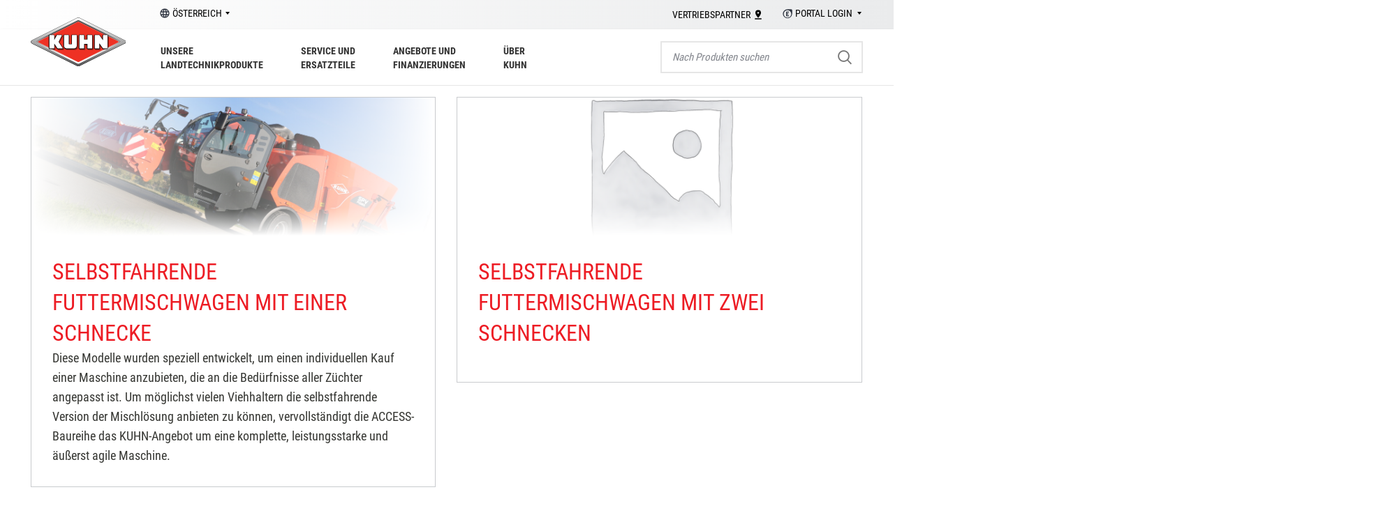

--- FILE ---
content_type: text/html; charset=UTF-8
request_url: https://www.kuhncenter.at/produkt-kategorie/tierhaltung/selbstfahrende-futtermischwagen/
body_size: 41251
content:
<!DOCTYPE html>
<html lang="de">
<head>
<meta charset="UTF-8">
<meta name="viewport" content="width=device-width, initial-scale=1.0, maximum-scale=1.0, user-scalable=no">
<link rel="profile" href="http://gmpg.org/xfn/11">
<link rel="pingback" href="https://www.kuhncenter.at/xmlrpc.php">
<script>window.MSInputMethodContext && document.documentMode && document.write('<script src="https://www.kuhncenter.at/wp-content/themes/woodmart/js/libs/ie11CustomProperties.min.js"><\/script>');</script>
<meta name='robots' content='index, follow, max-image-preview:large, max-snippet:-1, max-video-preview:-1' />
<style>img:is([sizes="auto" i], [sizes^="auto," i]) { contain-intrinsic-size: 3000px 1500px }</style>
<!-- This site is optimized with the Yoast SEO plugin v26.3 - https://yoast.com/wordpress/plugins/seo/ -->
<title>Selbstfahrende Futtermischwagen Archive - Kuhncenter Austria</title>
<link rel="canonical" href="https://www.kuhncenter.at/produkt-kategorie/tierhaltung/selbstfahrende-futtermischwagen/" />
<meta property="og:locale" content="de_DE" />
<meta property="og:type" content="article" />
<meta property="og:title" content="Selbstfahrende Futtermischwagen Archive - Kuhncenter Austria" />
<meta property="og:description" content="Die selbstfahrenden Futtermischwagen von KUHN wurden entwickelt, um dem Viehhalter eine Zeitersparnis bei der Futtervorlage zu verschaffen. Da die SP-Modelle Selbstfahrer sind, können sie überall eingesetzt werden. Sie erfüllen alle Funktionen der Fütterungskette: Angefangen von der Siloentnahme, über die Zumischung der verschiedenen Futterkomponenten bis hin zur Verteilung der durch das Wiegesystem ermittelten Futterrationen." />
<meta property="og:url" content="https://www.kuhncenter.at/produkt-kategorie/tierhaltung/selbstfahrende-futtermischwagen/" />
<meta property="og:site_name" content="Kuhncenter Austria" />
<meta name="twitter:card" content="summary_large_image" />
<script type="application/ld+json" class="yoast-schema-graph">{"@context":"https://schema.org","@graph":[{"@type":"CollectionPage","@id":"https://www.kuhncenter.at/produkt-kategorie/tierhaltung/selbstfahrende-futtermischwagen/","url":"https://www.kuhncenter.at/produkt-kategorie/tierhaltung/selbstfahrende-futtermischwagen/","name":"Selbstfahrende Futtermischwagen Archive - Kuhncenter Austria","isPartOf":{"@id":"https://www.kuhncenter.at/#website"},"primaryImageOfPage":{"@id":"https://www.kuhncenter.at/produkt-kategorie/tierhaltung/selbstfahrende-futtermischwagen/#primaryimage"},"image":{"@id":"https://www.kuhncenter.at/produkt-kategorie/tierhaltung/selbstfahrende-futtermischwagen/#primaryimage"},"thumbnailUrl":"https://www.kuhncenter.at/wp-content/uploads/kuhn-futtermischwagen-selbstfahrer-spv-1.png","breadcrumb":{"@id":"https://www.kuhncenter.at/produkt-kategorie/tierhaltung/selbstfahrende-futtermischwagen/#breadcrumb"},"inLanguage":"de"},{"@type":"ImageObject","inLanguage":"de","@id":"https://www.kuhncenter.at/produkt-kategorie/tierhaltung/selbstfahrende-futtermischwagen/#primaryimage","url":"https://www.kuhncenter.at/wp-content/uploads/kuhn-futtermischwagen-selbstfahrer-spv-1.png","contentUrl":"https://www.kuhncenter.at/wp-content/uploads/kuhn-futtermischwagen-selbstfahrer-spv-1.png","width":5742,"height":3828},{"@type":"BreadcrumbList","@id":"https://www.kuhncenter.at/produkt-kategorie/tierhaltung/selbstfahrende-futtermischwagen/#breadcrumb","itemListElement":[{"@type":"ListItem","position":1,"name":"Startseite","item":"https://www.kuhncenter.at/"},{"@type":"ListItem","position":2,"name":"Tierhaltung","item":"https://www.kuhncenter.at/produkt-kategorie/tierhaltung/"},{"@type":"ListItem","position":3,"name":"Selbstfahrende Futtermischwagen"}]},{"@type":"WebSite","@id":"https://www.kuhncenter.at/#website","url":"https://www.kuhncenter.at/","name":"Kuhncenter Austria","description":"Landtechnikprodukte","potentialAction":[{"@type":"SearchAction","target":{"@type":"EntryPoint","urlTemplate":"https://www.kuhncenter.at/?s={search_term_string}"},"query-input":{"@type":"PropertyValueSpecification","valueRequired":true,"valueName":"search_term_string"}}],"inLanguage":"de"}]}</script>
<!-- / Yoast SEO plugin. -->
<link rel="alternate" type="application/rss+xml" title="Kuhncenter Austria &raquo; Feed" href="https://www.kuhncenter.at/feed/" />
<link rel="alternate" type="application/rss+xml" title="Kuhncenter Austria &raquo; Selbstfahrende Futtermischwagen Category Feed" href="https://www.kuhncenter.at/produkt-kategorie/tierhaltung/selbstfahrende-futtermischwagen/feed/" />
<!-- <link rel='stylesheet' id='wp-block-library-css' href='https://www.kuhncenter.at/wp-includes/css/dist/block-library/style.min.css?ver=ae5462b7bcb86243dcdd746e6b5fede8' type='text/css' media='all' /> -->
<link rel="stylesheet" type="text/css" href="//www.kuhncenter.at/wp-content/cache/wpfc-minified/14438o02/8hlo8.css" media="all"/>
<style id='classic-theme-styles-inline-css' type='text/css'>
/*! This file is auto-generated */
.wp-block-button__link{color:#fff;background-color:#32373c;border-radius:9999px;box-shadow:none;text-decoration:none;padding:calc(.667em + 2px) calc(1.333em + 2px);font-size:1.125em}.wp-block-file__button{background:#32373c;color:#fff;text-decoration:none}
</style>
<style id='safe-svg-svg-icon-style-inline-css' type='text/css'>
.safe-svg-cover{text-align:center}.safe-svg-cover .safe-svg-inside{display:inline-block;max-width:100%}.safe-svg-cover svg{fill:currentColor;height:100%;max-height:100%;max-width:100%;width:100%}
</style>
<!-- <link rel='stylesheet' id='wc-block-vendors-style-css' href='https://www.kuhncenter.at/wp-content/plugins/woocommerce/packages/woocommerce-blocks/build/vendors-style.css?ver=5.1.0' type='text/css' media='all' /> -->
<!-- <link rel='stylesheet' id='wc-block-style-css' href='https://www.kuhncenter.at/wp-content/plugins/woocommerce/packages/woocommerce-blocks/build/style.css?ver=5.1.0' type='text/css' media='all' /> -->
<link rel="stylesheet" type="text/css" href="//www.kuhncenter.at/wp-content/cache/wpfc-minified/g1m8obfh/8hlo8.css" media="all"/>
<style id='global-styles-inline-css' type='text/css'>
:root{--wp--preset--aspect-ratio--square: 1;--wp--preset--aspect-ratio--4-3: 4/3;--wp--preset--aspect-ratio--3-4: 3/4;--wp--preset--aspect-ratio--3-2: 3/2;--wp--preset--aspect-ratio--2-3: 2/3;--wp--preset--aspect-ratio--16-9: 16/9;--wp--preset--aspect-ratio--9-16: 9/16;--wp--preset--color--black: #000000;--wp--preset--color--cyan-bluish-gray: #abb8c3;--wp--preset--color--white: #ffffff;--wp--preset--color--pale-pink: #f78da7;--wp--preset--color--vivid-red: #cf2e2e;--wp--preset--color--luminous-vivid-orange: #ff6900;--wp--preset--color--luminous-vivid-amber: #fcb900;--wp--preset--color--light-green-cyan: #7bdcb5;--wp--preset--color--vivid-green-cyan: #00d084;--wp--preset--color--pale-cyan-blue: #8ed1fc;--wp--preset--color--vivid-cyan-blue: #0693e3;--wp--preset--color--vivid-purple: #9b51e0;--wp--preset--gradient--vivid-cyan-blue-to-vivid-purple: linear-gradient(135deg,rgba(6,147,227,1) 0%,rgb(155,81,224) 100%);--wp--preset--gradient--light-green-cyan-to-vivid-green-cyan: linear-gradient(135deg,rgb(122,220,180) 0%,rgb(0,208,130) 100%);--wp--preset--gradient--luminous-vivid-amber-to-luminous-vivid-orange: linear-gradient(135deg,rgba(252,185,0,1) 0%,rgba(255,105,0,1) 100%);--wp--preset--gradient--luminous-vivid-orange-to-vivid-red: linear-gradient(135deg,rgba(255,105,0,1) 0%,rgb(207,46,46) 100%);--wp--preset--gradient--very-light-gray-to-cyan-bluish-gray: linear-gradient(135deg,rgb(238,238,238) 0%,rgb(169,184,195) 100%);--wp--preset--gradient--cool-to-warm-spectrum: linear-gradient(135deg,rgb(74,234,220) 0%,rgb(151,120,209) 20%,rgb(207,42,186) 40%,rgb(238,44,130) 60%,rgb(251,105,98) 80%,rgb(254,248,76) 100%);--wp--preset--gradient--blush-light-purple: linear-gradient(135deg,rgb(255,206,236) 0%,rgb(152,150,240) 100%);--wp--preset--gradient--blush-bordeaux: linear-gradient(135deg,rgb(254,205,165) 0%,rgb(254,45,45) 50%,rgb(107,0,62) 100%);--wp--preset--gradient--luminous-dusk: linear-gradient(135deg,rgb(255,203,112) 0%,rgb(199,81,192) 50%,rgb(65,88,208) 100%);--wp--preset--gradient--pale-ocean: linear-gradient(135deg,rgb(255,245,203) 0%,rgb(182,227,212) 50%,rgb(51,167,181) 100%);--wp--preset--gradient--electric-grass: linear-gradient(135deg,rgb(202,248,128) 0%,rgb(113,206,126) 100%);--wp--preset--gradient--midnight: linear-gradient(135deg,rgb(2,3,129) 0%,rgb(40,116,252) 100%);--wp--preset--font-size--small: 13px;--wp--preset--font-size--medium: 20px;--wp--preset--font-size--large: 36px;--wp--preset--font-size--x-large: 42px;--wp--preset--spacing--20: 0.44rem;--wp--preset--spacing--30: 0.67rem;--wp--preset--spacing--40: 1rem;--wp--preset--spacing--50: 1.5rem;--wp--preset--spacing--60: 2.25rem;--wp--preset--spacing--70: 3.38rem;--wp--preset--spacing--80: 5.06rem;--wp--preset--shadow--natural: 6px 6px 9px rgba(0, 0, 0, 0.2);--wp--preset--shadow--deep: 12px 12px 50px rgba(0, 0, 0, 0.4);--wp--preset--shadow--sharp: 6px 6px 0px rgba(0, 0, 0, 0.2);--wp--preset--shadow--outlined: 6px 6px 0px -3px rgba(255, 255, 255, 1), 6px 6px rgba(0, 0, 0, 1);--wp--preset--shadow--crisp: 6px 6px 0px rgba(0, 0, 0, 1);}:where(.is-layout-flex){gap: 0.5em;}:where(.is-layout-grid){gap: 0.5em;}body .is-layout-flex{display: flex;}.is-layout-flex{flex-wrap: wrap;align-items: center;}.is-layout-flex > :is(*, div){margin: 0;}body .is-layout-grid{display: grid;}.is-layout-grid > :is(*, div){margin: 0;}:where(.wp-block-columns.is-layout-flex){gap: 2em;}:where(.wp-block-columns.is-layout-grid){gap: 2em;}:where(.wp-block-post-template.is-layout-flex){gap: 1.25em;}:where(.wp-block-post-template.is-layout-grid){gap: 1.25em;}.has-black-color{color: var(--wp--preset--color--black) !important;}.has-cyan-bluish-gray-color{color: var(--wp--preset--color--cyan-bluish-gray) !important;}.has-white-color{color: var(--wp--preset--color--white) !important;}.has-pale-pink-color{color: var(--wp--preset--color--pale-pink) !important;}.has-vivid-red-color{color: var(--wp--preset--color--vivid-red) !important;}.has-luminous-vivid-orange-color{color: var(--wp--preset--color--luminous-vivid-orange) !important;}.has-luminous-vivid-amber-color{color: var(--wp--preset--color--luminous-vivid-amber) !important;}.has-light-green-cyan-color{color: var(--wp--preset--color--light-green-cyan) !important;}.has-vivid-green-cyan-color{color: var(--wp--preset--color--vivid-green-cyan) !important;}.has-pale-cyan-blue-color{color: var(--wp--preset--color--pale-cyan-blue) !important;}.has-vivid-cyan-blue-color{color: var(--wp--preset--color--vivid-cyan-blue) !important;}.has-vivid-purple-color{color: var(--wp--preset--color--vivid-purple) !important;}.has-black-background-color{background-color: var(--wp--preset--color--black) !important;}.has-cyan-bluish-gray-background-color{background-color: var(--wp--preset--color--cyan-bluish-gray) !important;}.has-white-background-color{background-color: var(--wp--preset--color--white) !important;}.has-pale-pink-background-color{background-color: var(--wp--preset--color--pale-pink) !important;}.has-vivid-red-background-color{background-color: var(--wp--preset--color--vivid-red) !important;}.has-luminous-vivid-orange-background-color{background-color: var(--wp--preset--color--luminous-vivid-orange) !important;}.has-luminous-vivid-amber-background-color{background-color: var(--wp--preset--color--luminous-vivid-amber) !important;}.has-light-green-cyan-background-color{background-color: var(--wp--preset--color--light-green-cyan) !important;}.has-vivid-green-cyan-background-color{background-color: var(--wp--preset--color--vivid-green-cyan) !important;}.has-pale-cyan-blue-background-color{background-color: var(--wp--preset--color--pale-cyan-blue) !important;}.has-vivid-cyan-blue-background-color{background-color: var(--wp--preset--color--vivid-cyan-blue) !important;}.has-vivid-purple-background-color{background-color: var(--wp--preset--color--vivid-purple) !important;}.has-black-border-color{border-color: var(--wp--preset--color--black) !important;}.has-cyan-bluish-gray-border-color{border-color: var(--wp--preset--color--cyan-bluish-gray) !important;}.has-white-border-color{border-color: var(--wp--preset--color--white) !important;}.has-pale-pink-border-color{border-color: var(--wp--preset--color--pale-pink) !important;}.has-vivid-red-border-color{border-color: var(--wp--preset--color--vivid-red) !important;}.has-luminous-vivid-orange-border-color{border-color: var(--wp--preset--color--luminous-vivid-orange) !important;}.has-luminous-vivid-amber-border-color{border-color: var(--wp--preset--color--luminous-vivid-amber) !important;}.has-light-green-cyan-border-color{border-color: var(--wp--preset--color--light-green-cyan) !important;}.has-vivid-green-cyan-border-color{border-color: var(--wp--preset--color--vivid-green-cyan) !important;}.has-pale-cyan-blue-border-color{border-color: var(--wp--preset--color--pale-cyan-blue) !important;}.has-vivid-cyan-blue-border-color{border-color: var(--wp--preset--color--vivid-cyan-blue) !important;}.has-vivid-purple-border-color{border-color: var(--wp--preset--color--vivid-purple) !important;}.has-vivid-cyan-blue-to-vivid-purple-gradient-background{background: var(--wp--preset--gradient--vivid-cyan-blue-to-vivid-purple) !important;}.has-light-green-cyan-to-vivid-green-cyan-gradient-background{background: var(--wp--preset--gradient--light-green-cyan-to-vivid-green-cyan) !important;}.has-luminous-vivid-amber-to-luminous-vivid-orange-gradient-background{background: var(--wp--preset--gradient--luminous-vivid-amber-to-luminous-vivid-orange) !important;}.has-luminous-vivid-orange-to-vivid-red-gradient-background{background: var(--wp--preset--gradient--luminous-vivid-orange-to-vivid-red) !important;}.has-very-light-gray-to-cyan-bluish-gray-gradient-background{background: var(--wp--preset--gradient--very-light-gray-to-cyan-bluish-gray) !important;}.has-cool-to-warm-spectrum-gradient-background{background: var(--wp--preset--gradient--cool-to-warm-spectrum) !important;}.has-blush-light-purple-gradient-background{background: var(--wp--preset--gradient--blush-light-purple) !important;}.has-blush-bordeaux-gradient-background{background: var(--wp--preset--gradient--blush-bordeaux) !important;}.has-luminous-dusk-gradient-background{background: var(--wp--preset--gradient--luminous-dusk) !important;}.has-pale-ocean-gradient-background{background: var(--wp--preset--gradient--pale-ocean) !important;}.has-electric-grass-gradient-background{background: var(--wp--preset--gradient--electric-grass) !important;}.has-midnight-gradient-background{background: var(--wp--preset--gradient--midnight) !important;}.has-small-font-size{font-size: var(--wp--preset--font-size--small) !important;}.has-medium-font-size{font-size: var(--wp--preset--font-size--medium) !important;}.has-large-font-size{font-size: var(--wp--preset--font-size--large) !important;}.has-x-large-font-size{font-size: var(--wp--preset--font-size--x-large) !important;}
:where(.wp-block-post-template.is-layout-flex){gap: 1.25em;}:where(.wp-block-post-template.is-layout-grid){gap: 1.25em;}
:where(.wp-block-columns.is-layout-flex){gap: 2em;}:where(.wp-block-columns.is-layout-grid){gap: 2em;}
:root :where(.wp-block-pullquote){font-size: 1.5em;line-height: 1.6;}
</style>
<style id='woocommerce-inline-inline-css' type='text/css'>
.woocommerce form .form-row .required { visibility: visible; }
</style>
<!-- <link rel='stylesheet' id='elementor-icons-css' href='https://www.kuhncenter.at/wp-content/plugins/elementor/assets/lib/eicons/css/elementor-icons.min.css?ver=5.31.0' type='text/css' media='all' /> -->
<!-- <link rel='stylesheet' id='elementor-frontend-css' href='https://www.kuhncenter.at/wp-content/plugins/elementor/assets/css/frontend.min.css?ver=3.24.7' type='text/css' media='all' /> -->
<!-- <link rel='stylesheet' id='swiper-css' href='https://www.kuhncenter.at/wp-content/plugins/elementor/assets/lib/swiper/v8/css/swiper.min.css?ver=8.4.5' type='text/css' media='all' /> -->
<!-- <link rel='stylesheet' id='e-swiper-css' href='https://www.kuhncenter.at/wp-content/plugins/elementor/assets/css/conditionals/e-swiper.min.css?ver=3.24.7' type='text/css' media='all' /> -->
<link rel="stylesheet" type="text/css" href="//www.kuhncenter.at/wp-content/cache/wpfc-minified/rix384/wazh.css" media="all"/>
<link rel='stylesheet' id='elementor-post-7-css' href='https://www.kuhncenter.at/wp-content/uploads/elementor/css/post-7.css?ver=1733864888' type='text/css' media='all' />
<!-- <link rel='stylesheet' id='elementor-pro-css' href='https://www.kuhncenter.at/wp-content/plugins/elementor-pro/assets/css/frontend.min.css?ver=3.12.0' type='text/css' media='all' /> -->
<!-- <link rel='stylesheet' id='elementor-global-css' href='https://www.kuhncenter.at/wp-content/uploads/elementor/css/global.css?ver=1733864888' type='text/css' media='all' /> -->
<link rel="stylesheet" type="text/css" href="//www.kuhncenter.at/wp-content/cache/wpfc-minified/8hu1yj2t/8hlo8.css" media="all"/>
<link rel='stylesheet' id='elementor-post-1567-css' href='https://www.kuhncenter.at/wp-content/uploads/elementor/css/post-1567.css?ver=1736323351' type='text/css' media='all' />
<!-- <link rel='stylesheet' id='slb_core-css' href='https://www.kuhncenter.at/wp-content/plugins/simple-lightbox/client/css/app.css?ver=2.9.4' type='text/css' media='all' /> -->
<!-- <link rel='stylesheet' id='borlabs-cookie-css' href='https://www.kuhncenter.at/wp-content/cache/borlabs-cookie/borlabs-cookie_1_de.css?ver=2.2.42-5' type='text/css' media='all' /> -->
<!-- <link rel='stylesheet' id='bootstrap-css' href='https://www.kuhncenter.at/wp-content/themes/woodmart/css/bootstrap.min.css?ver=6.0.4' type='text/css' media='all' /> -->
<!-- <link rel='stylesheet' id='woodmart-style-css' href='https://www.kuhncenter.at/wp-content/themes/woodmart/css/parts/base.min.css?ver=6.0.4' type='text/css' media='all' /> -->
<!-- <link rel='stylesheet' id='wd-wp-gutenberg-css' href='https://www.kuhncenter.at/wp-content/themes/woodmart/css/parts/wp-gutenberg.min.css?ver=6.0.4' type='text/css' media='all' /> -->
<!-- <link rel='stylesheet' id='wd-revolution-slider-css' href='https://www.kuhncenter.at/wp-content/themes/woodmart/css/parts/int-revolution-slider.min.css?ver=6.0.4' type='text/css' media='all' /> -->
<!-- <link rel='stylesheet' id='wd-elementor-base-css' href='https://www.kuhncenter.at/wp-content/themes/woodmart/css/parts/int-elementor-base.min.css?ver=6.0.4' type='text/css' media='all' /> -->
<!-- <link rel='stylesheet' id='wd-elementor-pro-base-css' href='https://www.kuhncenter.at/wp-content/themes/woodmart/css/parts/int-elementor-pro.min.css?ver=6.0.4' type='text/css' media='all' /> -->
<!-- <link rel='stylesheet' id='wd-woocommerce-base-css' href='https://www.kuhncenter.at/wp-content/themes/woodmart/css/parts/woocommerce-base.min.css?ver=6.0.4' type='text/css' media='all' /> -->
<!-- <link rel='stylesheet' id='wd-page-shop-css' href='https://www.kuhncenter.at/wp-content/themes/woodmart/css/parts/woo-page-shop.min.css?ver=6.0.4' type='text/css' media='all' /> -->
<!-- <link rel='stylesheet' id='child-style-css' href='https://www.kuhncenter.at/wp-content/themes/woodmart-child/style.css?ver=6.0.4' type='text/css' media='all' /> -->
<!-- <link rel='stylesheet' id='wd-social-icons-css' href='https://www.kuhncenter.at/wp-content/themes/woodmart/css/parts/el-social-icons.min.css?ver=6.0.4' type='text/css' media='all' /> -->
<!-- <link rel='stylesheet' id='wd-product-loop-css' href='https://www.kuhncenter.at/wp-content/themes/woodmart/css/parts/woo-product-loop.min.css?ver=6.0.4' type='text/css' media='all' /> -->
<!-- <link rel='stylesheet' id='wd-categories-loop-css' href='https://www.kuhncenter.at/wp-content/themes/woodmart/css/parts/woo-categories-loop.min.css?ver=6.0.4' type='text/css' media='all' /> -->
<!-- <link rel='stylesheet' id='wd-scroll-top-css' href='https://www.kuhncenter.at/wp-content/themes/woodmart/css/parts/opt-scrolltotop.min.css?ver=6.0.4' type='text/css' media='all' /> -->
<!-- <link rel='stylesheet' id='xts-style-theme_settings_default-css' href='https://www.kuhncenter.at/wp-content/uploads/xts-theme_settings_default-1640039760.css?ver=6.0.4' type='text/css' media='all' /> -->
<!-- <link rel='stylesheet' id='xts-google-fonts-css' href='https://www.kuhncenter.at/wp-content/uploads/omgf/xts-google-fonts/xts-google-fonts.css?ver=1661412328' type='text/css' media='all' /> -->
<!-- <link rel='stylesheet' id='google-fonts-1-css' href='https://www.kuhncenter.at/wp-content/uploads/omgf/google-fonts-1/google-fonts-1.css?ver=1661412328' type='text/css' media='all' /> -->
<!-- <link rel='stylesheet' id='elementor-icons-shared-0-css' href='https://www.kuhncenter.at/wp-content/plugins/elementor/assets/lib/font-awesome/css/fontawesome.min.css?ver=5.15.3' type='text/css' media='all' /> -->
<!-- <link rel='stylesheet' id='elementor-icons-fa-brands-css' href='https://www.kuhncenter.at/wp-content/plugins/elementor/assets/lib/font-awesome/css/brands.min.css?ver=5.15.3' type='text/css' media='all' /> -->
<link rel="stylesheet" type="text/css" href="//www.kuhncenter.at/wp-content/cache/wpfc-minified/lydjnsi5/9jcw9.css" media="all"/>
<script src='//www.kuhncenter.at/wp-content/cache/wpfc-minified/ee4b8n3a/8hlo8.js' type="text/javascript"></script>
<!-- <script type="text/javascript" src="https://www.kuhncenter.at/wp-includes/js/jquery/jquery.min.js?ver=3.7.1" id="jquery-core-js"></script> -->
<!-- <script type="text/javascript" src="https://www.kuhncenter.at/wp-includes/js/jquery/jquery-migrate.min.js?ver=3.4.1" id="jquery-migrate-js"></script> -->
<script type="text/javascript" id="borlabs-cookie-prioritize-js-extra">
/* <![CDATA[ */
var borlabsCookiePrioritized = {"domain":"www.kuhncenter.at","path":"\/","version":"1","bots":"1","optInJS":{"marketing":{"google-analytics":"[base64]"}}};
/* ]]> */
</script>
<script src='//www.kuhncenter.at/wp-content/cache/wpfc-minified/ll1lju84/8hlo8.js' type="text/javascript"></script>
<!-- <script type="text/javascript" src="https://www.kuhncenter.at/wp-content/plugins/borlabs-cookie/assets/javascript/borlabs-cookie-prioritize.min.js?ver=2.2.42" id="borlabs-cookie-prioritize-js"></script> -->
<!-- <script type="text/javascript" src="https://www.kuhncenter.at/wp-content/themes/woodmart/js/libs/device.min.js?ver=6.0.4" id="wd-device-library-js"></script> -->
<link rel="https://api.w.org/" href="https://www.kuhncenter.at/wp-json/" /><link rel="alternate" title="JSON" type="application/json" href="https://www.kuhncenter.at/wp-json/wp/v2/product_cat/390" /><meta name="theme-color" content="">			<link rel="shortcut icon" href="https://www.kuhncenter.at/wp-content/uploads/kuhn_logotype2.svg">
<link rel="apple-touch-icon-precomposed" sizes="152x152" href="https://www.kuhncenter.at/wp-content/uploads/kuhn_logotype2.svg">
<noscript><style>.woocommerce-product-gallery{ opacity: 1 !important; }</style></noscript>
<meta name="generator" content="Elementor 3.24.7; features: additional_custom_breakpoints; settings: css_print_method-external, google_font-enabled, font_display-auto">
<style>
.e-con.e-parent:nth-of-type(n+4):not(.e-lazyloaded):not(.e-no-lazyload),
.e-con.e-parent:nth-of-type(n+4):not(.e-lazyloaded):not(.e-no-lazyload) * {
background-image: none !important;
}
@media screen and (max-height: 1024px) {
.e-con.e-parent:nth-of-type(n+3):not(.e-lazyloaded):not(.e-no-lazyload),
.e-con.e-parent:nth-of-type(n+3):not(.e-lazyloaded):not(.e-no-lazyload) * {
background-image: none !important;
}
}
@media screen and (max-height: 640px) {
.e-con.e-parent:nth-of-type(n+2):not(.e-lazyloaded):not(.e-no-lazyload),
.e-con.e-parent:nth-of-type(n+2):not(.e-lazyloaded):not(.e-no-lazyload) * {
background-image: none !important;
}
}
</style>
<meta name="generator" content="Powered by Slider Revolution 6.5.7 - responsive, Mobile-Friendly Slider Plugin for WordPress with comfortable drag and drop interface." />
<script type="text/javascript">function setREVStartSize(e){
//window.requestAnimationFrame(function() {				 
window.RSIW = window.RSIW===undefined ? window.innerWidth : window.RSIW;	
window.RSIH = window.RSIH===undefined ? window.innerHeight : window.RSIH;	
try {								
var pw = document.getElementById(e.c).parentNode.offsetWidth,
newh;
pw = pw===0 || isNaN(pw) ? window.RSIW : pw;
e.tabw = e.tabw===undefined ? 0 : parseInt(e.tabw);
e.thumbw = e.thumbw===undefined ? 0 : parseInt(e.thumbw);
e.tabh = e.tabh===undefined ? 0 : parseInt(e.tabh);
e.thumbh = e.thumbh===undefined ? 0 : parseInt(e.thumbh);
e.tabhide = e.tabhide===undefined ? 0 : parseInt(e.tabhide);
e.thumbhide = e.thumbhide===undefined ? 0 : parseInt(e.thumbhide);
e.mh = e.mh===undefined || e.mh=="" || e.mh==="auto" ? 0 : parseInt(e.mh,0);		
if(e.layout==="fullscreen" || e.l==="fullscreen") 						
newh = Math.max(e.mh,window.RSIH);					
else{					
e.gw = Array.isArray(e.gw) ? e.gw : [e.gw];
for (var i in e.rl) if (e.gw[i]===undefined || e.gw[i]===0) e.gw[i] = e.gw[i-1];					
e.gh = e.el===undefined || e.el==="" || (Array.isArray(e.el) && e.el.length==0)? e.gh : e.el;
e.gh = Array.isArray(e.gh) ? e.gh : [e.gh];
for (var i in e.rl) if (e.gh[i]===undefined || e.gh[i]===0) e.gh[i] = e.gh[i-1];
var nl = new Array(e.rl.length),
ix = 0,						
sl;					
e.tabw = e.tabhide>=pw ? 0 : e.tabw;
e.thumbw = e.thumbhide>=pw ? 0 : e.thumbw;
e.tabh = e.tabhide>=pw ? 0 : e.tabh;
e.thumbh = e.thumbhide>=pw ? 0 : e.thumbh;					
for (var i in e.rl) nl[i] = e.rl[i]<window.RSIW ? 0 : e.rl[i];
sl = nl[0];									
for (var i in nl) if (sl>nl[i] && nl[i]>0) { sl = nl[i]; ix=i;}															
var m = pw>(e.gw[ix]+e.tabw+e.thumbw) ? 1 : (pw-(e.tabw+e.thumbw)) / (e.gw[ix]);					
newh =  (e.gh[ix] * m) + (e.tabh + e.thumbh);
}
var el = document.getElementById(e.c);
if (el!==null && el) el.style.height = newh+"px";					
el = document.getElementById(e.c+"_wrapper");
if (el!==null && el) {
el.style.height = newh+"px";
el.style.display = "block";
}
} catch(e){
console.log("Failure at Presize of Slider:" + e)
}					   
//});
};</script>
<style type="text/css" id="wp-custom-css">
.wd-dropdown-menu.wd-design-full-width{
padding-top:0;
}
.wd-dropdown{
background: transparent;
}
.kuhn-footer .elementor-container:before {
background: white;
left: calc(-100% + 60px);
bottom: -12px;
width: 100%;
content: '';
display: block;
height: 14px;
position: absolute;
z-index: 2;
}
.kuhn-footer {
padding-bottom: 3px;
}
.kuhn-footer .elementor-container:after {
-webkit-transform: rotate( 
180deg
);
transform: rotate( 
180deg
);
background: transparent url("/wp-content/uploads/angle-cache.svg") 0 0 no-repeat;
background-size: cover;
width: 30px;
left: 60px;
content: '';
display: block;
height: 14px;
position: absolute;
bottom: -13px;
z-index: 3;
}
.woocommerce-Tabs-panel table tr:nth-child(odd) {
background: #ececdf;
}
.woocommerce-Tabs-panel table tr td{
border:1px solid lightgray;
}
.woocommerce-Tabs-panel table tr td p{
margin:0;
}
.cat-design-alt.categories-with-shadow .category-image-wrapp {
box-shadow: none;
}
.cat-design-alt {
text-align: center;
margin: 15px;
padding: 0 !important;
border: 1px solid #C9CBCE;
vertical-align: top;
max-width: 47.5%;
min-height: 410px !important;
}
.cat-design-alt img {
width: auto;
width: 100%;
object-fit: cover;
max-height: 200px;
}
.cat-design-alt:before{
content: '';
background: linear-gradient(to bottom, #ffffff00 0%, #ffffff4f 80%, white 100%);
width: 100%;
height: 100%;
left: 0px;
top: 0px;
position: absolute;
z-index: 2;
max-height:200px;
}
.cat-design-alt:after{
content: '';
background: linear-gradient(to right, white 0%, #ffffff00 50%, white 100%);
width: 100%;
height: 100%;
left: 0px;
top: 0px;
max-height:200px;
position: absolute;
z-index: 2;
}
.hover-mask {
text-align: left;
padding: 30px !important;
}
.cat-design-alt.category-grid-item .wd-entities-title{
color:#ed1c24;
font-size:32px;
}
.cat-design-alt .more-products{
display:none;
}
.cat-design-alt p.kategorie-description {
margin: 0px;
color: #353632;
font-size: 18px;
font-weight: normal;
text-align: left;
}
.cat-design-alt .hover-link{
position: ABSOLUTE;
height: 100%;
width: 100%;
left: 0;
z-index: 100;
}
@media all and (max-width:600px){
.gallery-columns-6 .gallery-item {
width: 50% !important;
}
}
@media all and (max-width:1024px){
.tabs-layout-tabs {
display: block;
}
}
</style>
<style>
</style>			<style data-type="wd-style-default_header">
.whb-sticked .whb-general-header .wd-dropdown {
margin-top: 10px;
}
.whb-sticked .whb-general-header .wd-dropdown:after {
height: 20px;
}
@media (min-width: 1025px) {
.whb-general-header-inner {
height: 80px;
max-height: 80px;
}
.whb-sticked .whb-general-header-inner {
height: 60px;
max-height: 60px;
}
}
@media (max-width: 1024px) {
.whb-general-header-inner {
height: 60px;
max-height: 60px;
}
}
.whb-top-bar {
background-color: rgba(0, 0, 0, 0.05);
}
.whb-general-header {
border-color: rgba(129, 129, 129, 0.2);border-bottom-width: 1px;border-bottom-style: solid;
}
</style>
</head>
<body class="archive tax-product_cat term-selbstfahrende-futtermischwagen term-390 wp-theme-woodmart wp-child-theme-woodmart-child theme-woodmart woocommerce woocommerce-page woocommerce-no-js wrapper-full-width  form-style-square  form-border-width-2 catalog-mode-on categories-accordion-on woodmart-archive-shop woodmart-ajax-shop-on elementor-default elementor-kit-7">
<div class="top-wrapper ">
<div class="top-header container">
<div class="col-left">
<div class="top-dropdown-wrapper" id="drpdwn1">
<div class="choosed">Österreich</div>
<div class="top-dropdown-content">
<ul>
<li class="active"><a href="#">Österreich</a></li>
<li><a href="https://www.kuhn.com/en" target="_blank">Website wechseln</a></li>
</ul>
</div>
</div>
</div>
<div class="col-right">
<div class="vertrieb">
<a href="/Vertriebspartner">Vertriebspartner</a>
<svg xmlns="http://www.w3.org/2000/svg" xmlns:xlink="http://www.w3.org/1999/xlink" width="10" height="14" viewBox="0 0 10 14"><defs><path id="sag5a" d="M1120.33 25.33v1.33h9.33v-1.33zm3.33-8a1.34 1.34 0 0 1 2.67 0 1.33 1.33 0 1 1-2.67 0zm5.34 0a4 4 0 0 0-8 0c0 3 4 7.33 4 7.33s4-4.33 4-7.33z"></path></defs><g><g transform="translate(-1120 -13)"><use xlink:href="#sag5a"></use></g></g></svg>
</div>
<div class="top-dropdown-wrapper login" id="drpdwn2">
<div class="choosed">Portal Login</div>
<div class="top-dropdown-content">
<ul>
<li class="active"><a href="https://mykuhn.kuhn.com/worldwide/de" target="_blank">MYKUHN LOGIN</a></li>
<li><a href="https://dealerportal.extranet.kuhn.com/" target="_blank">PARTNER LOGIN</a></li>
<li><a href="https://preisliste.kuhncenter.at/" target="_blank">VERTRIEB LOGIN</a></li>
</ul>
</div>
</div>
</div>
</div>
</div>
<div class="website-wrapper">
<!-- HEADER -->
<header class="whb-header whb-sticky-shadow whb-scroll-stick whb-sticky-real">
<div class="whb-main-header">
<div class="whb-row whb-top-bar whb-not-sticky-row whb-with-bg whb-without-border whb-color-dark whb-flex-flex-middle whb-hidden-desktop whb-hidden-mobile">
<div class="container">
<div class="whb-flex-row whb-top-bar-inner">
<div class="whb-column whb-col-left whb-visible-lg whb-empty-column">
</div>
<div class="whb-column whb-col-center whb-visible-lg whb-empty-column">
</div>
<div class="whb-column whb-col-right whb-visible-lg whb-empty-column">
</div>
<div class="whb-column whb-col-mobile whb-hidden-lg">
<div class="wd-social-icons woodmart-social-icons text-left icons-design-default icons-size-small color-scheme-light social-share social-form-circle">
<a rel="noopener noreferrer nofollow" href="https://www.facebook.com/sharer/sharer.php?u=https://www.kuhncenter.at/produkt-kategorie/tierhaltung/selbstfahrende-futtermischwagen/" target="_blank" class=" wd-social-icon social-facebook">
<span class="wd-icon"></span>
</a>
<a rel="noopener noreferrer nofollow" href="https://twitter.com/share?url=https://www.kuhncenter.at/produkt-kategorie/tierhaltung/selbstfahrende-futtermischwagen/" target="_blank" class=" wd-social-icon social-twitter">
<span class="wd-icon"></span>
</a>
<a rel="noopener noreferrer nofollow" href="https://pinterest.com/pin/create/button/?url=https://www.kuhncenter.at/produkt-kategorie/tierhaltung/selbstfahrende-futtermischwagen/&media=https://www.kuhncenter.at/wp-content/uploads/kuhn-futtermischwagen-selbstfahrer-spv-1.png&description=SPV+ACCESS-POWER" target="_blank" class=" wd-social-icon social-pinterest">
<span class="wd-icon"></span>
</a>
<a rel="noopener noreferrer nofollow" href="https://www.linkedin.com/shareArticle?mini=true&url=https://www.kuhncenter.at/produkt-kategorie/tierhaltung/selbstfahrende-futtermischwagen/" target="_blank" class=" wd-social-icon social-linkedin">
<span class="wd-icon"></span>
</a>
<a rel="noopener noreferrer nofollow" href="https://telegram.me/share/url?url=https://www.kuhncenter.at/produkt-kategorie/tierhaltung/selbstfahrende-futtermischwagen/" target="_blank" class=" wd-social-icon social-tg">
<span class="wd-icon"></span>
</a>
</div>
</div>
</div>
</div>
</div>
<div class="whb-row whb-general-header whb-sticky-row whb-without-bg whb-border-fullwidth whb-color-dark whb-flex-flex-middle">
<div class="container">
<div class="whb-flex-row whb-general-header-inner">
<div class="whb-column whb-col-left whb-visible-lg">
<div class="site-logo 
wd-switch-logo">
<a href="https://www.kuhncenter.at/" class="wd-logo wd-main-logo woodmart-logo woodmart-main-logo" rel="home">
<img src="https://www.kuhncenter.at/wp-content/uploads/kuhn_logotype.svg" alt="Kuhncenter Austria" style="max-width: 150px;" />	</a>
<a href="https://www.kuhncenter.at/" class="wd-logo wd-sticky-logo" rel="home">
<img src="https://www.kuhncenter.at/wp-content/uploads/kuhn_logotype.svg" alt="Kuhncenter Austria" style="max-width: 150px;" />		</a>
</div>
</div>
<div class="whb-column whb-col-center whb-visible-lg">
<div class="wd-header-nav wd-header-main-nav text-left navigation-style-default" role="navigation">
<ul id="menu-menu-clone-de" class="menu wd-nav wd-nav-main wd-style-default"><li id="menu-item-1763" class="menu-item menu-item-type-custom menu-item-object-custom menu-item-1763 item-level-0 menu-item-design-full-width menu-mega-dropdown wd-event-hover menu-item-has-children"><a href="#" class="woodmart-nav-link"><span class="nav-link-text">Unsere <br/> Landtechnikprodukte</span></a>
<div class="wd-dropdown-menu wd-dropdown wd-design-full-width color-scheme-dark sub-menu-dropdown">
<div class="container">
<style>.elementor-1783 .elementor-element.elementor-element-6fd04ce:not(.elementor-motion-effects-element-type-background) > .elementor-widget-wrap, .elementor-1783 .elementor-element.elementor-element-6fd04ce > .elementor-widget-wrap > .elementor-motion-effects-container > .elementor-motion-effects-layer{background-color:#FFFFFF;}.elementor-1783 .elementor-element.elementor-element-6fd04ce > .elementor-element-populated{transition:background 0.3s, border 0.3s, border-radius 0.3s, box-shadow 0.3s;padding:0px 0px 0px 0px;}.elementor-1783 .elementor-element.elementor-element-6fd04ce > .elementor-element-populated > .elementor-background-overlay{transition:background 0.3s, border-radius 0.3s, opacity 0.3s;}.elementor-bc-flex-widget .elementor-1783 .elementor-element.elementor-element-6216f775.elementor-column .elementor-widget-wrap{align-items:center;}.elementor-1783 .elementor-element.elementor-element-6216f775.elementor-column.elementor-element[data-element_type="column"] > .elementor-widget-wrap.elementor-element-populated{align-content:center;align-items:center;}.elementor-1783 .elementor-element.elementor-element-6216f775.elementor-column > .elementor-widget-wrap{justify-content:center;}.elementor-1783 .elementor-element.elementor-element-6216f775:not(.elementor-motion-effects-element-type-background) > .elementor-widget-wrap, .elementor-1783 .elementor-element.elementor-element-6216f775 > .elementor-widget-wrap > .elementor-motion-effects-container > .elementor-motion-effects-layer{background-color:transparent;background-image:linear-gradient(90deg, #ED1C24 51%, #B2151B 100%);}.elementor-1783 .elementor-element.elementor-element-6216f775 > .elementor-element-populated, .elementor-1783 .elementor-element.elementor-element-6216f775 > .elementor-element-populated > .elementor-background-overlay, .elementor-1783 .elementor-element.elementor-element-6216f775 > .elementor-background-slideshow{border-radius:1px 1px 1px 1px;}.elementor-1783 .elementor-element.elementor-element-6216f775 > .elementor-element-populated{transition:background 0.3s, border 0.3s, border-radius 0.3s, box-shadow 0.3s;}.elementor-1783 .elementor-element.elementor-element-6216f775 > .elementor-element-populated > .elementor-background-overlay{transition:background 0.3s, border-radius 0.3s, opacity 0.3s;}.elementor-1783 .elementor-element.elementor-element-4c24db76 .elementor-icon-list-items:not(.elementor-inline-items) .elementor-icon-list-item:not(:last-child){padding-bottom:calc(0px/2);}.elementor-1783 .elementor-element.elementor-element-4c24db76 .elementor-icon-list-items:not(.elementor-inline-items) .elementor-icon-list-item:not(:first-child){margin-top:calc(0px/2);}.elementor-1783 .elementor-element.elementor-element-4c24db76 .elementor-icon-list-items.elementor-inline-items .elementor-icon-list-item{margin-right:calc(0px/2);margin-left:calc(0px/2);}.elementor-1783 .elementor-element.elementor-element-4c24db76 .elementor-icon-list-items.elementor-inline-items{margin-right:calc(-0px/2);margin-left:calc(-0px/2);}body.rtl .elementor-1783 .elementor-element.elementor-element-4c24db76 .elementor-icon-list-items.elementor-inline-items .elementor-icon-list-item:after{left:calc(-0px/2);}body:not(.rtl) .elementor-1783 .elementor-element.elementor-element-4c24db76 .elementor-icon-list-items.elementor-inline-items .elementor-icon-list-item:after{right:calc(-0px/2);}.elementor-1783 .elementor-element.elementor-element-4c24db76 .elementor-icon-list-icon i{color:#FFFFFF;transition:color 0.3s;}.elementor-1783 .elementor-element.elementor-element-4c24db76 .elementor-icon-list-icon svg{fill:#FFFFFF;transition:fill 0.3s;}.elementor-1783 .elementor-element.elementor-element-4c24db76{--e-icon-list-icon-size:30px;--e-icon-list-icon-align:center;--e-icon-list-icon-margin:0 calc(var(--e-icon-list-icon-size, 1em) * 0.125);--icon-vertical-offset:0px;}.elementor-1783 .elementor-element.elementor-element-4c24db76 .elementor-icon-list-icon{padding-right:10px;}.elementor-1783 .elementor-element.elementor-element-4c24db76 .elementor-icon-list-item > .elementor-icon-list-text, .elementor-1783 .elementor-element.elementor-element-4c24db76 .elementor-icon-list-item > a{font-family:"Roboto", Sans-serif;font-size:18px;font-weight:bold;}.elementor-1783 .elementor-element.elementor-element-4c24db76 .elementor-icon-list-text{color:#FFFFFF;transition:color 0.3s;}.elementor-1783 .elementor-element.elementor-element-4c24db76 > .elementor-widget-container{padding:30px 0px 30px 0px;}.elementor-bc-flex-widget .elementor-1783 .elementor-element.elementor-element-608e0912.elementor-column .elementor-widget-wrap{align-items:center;}.elementor-1783 .elementor-element.elementor-element-608e0912.elementor-column.elementor-element[data-element_type="column"] > .elementor-widget-wrap.elementor-element-populated{align-content:center;align-items:center;}.elementor-1783 .elementor-element.elementor-element-608e0912.elementor-column > .elementor-widget-wrap{justify-content:center;}.elementor-1783 .elementor-element.elementor-element-608e0912:not(.elementor-motion-effects-element-type-background) > .elementor-widget-wrap, .elementor-1783 .elementor-element.elementor-element-608e0912 > .elementor-widget-wrap > .elementor-motion-effects-container > .elementor-motion-effects-layer{background-color:#EEECE0;}.elementor-1783 .elementor-element.elementor-element-608e0912 > .elementor-element-populated{border-style:solid;border-width:0px 1px 0px 0px;border-color:#CACCCF;transition:background 0.3s, border 0.3s, border-radius 0.3s, box-shadow 0.3s;}.elementor-1783 .elementor-element.elementor-element-608e0912 > .elementor-element-populated > .elementor-background-overlay{transition:background 0.3s, border-radius 0.3s, opacity 0.3s;}.elementor-1783 .elementor-element.elementor-element-1a7dd777 .elementor-icon-list-items:not(.elementor-inline-items) .elementor-icon-list-item:not(:last-child){padding-bottom:calc(0px/2);}.elementor-1783 .elementor-element.elementor-element-1a7dd777 .elementor-icon-list-items:not(.elementor-inline-items) .elementor-icon-list-item:not(:first-child){margin-top:calc(0px/2);}.elementor-1783 .elementor-element.elementor-element-1a7dd777 .elementor-icon-list-items.elementor-inline-items .elementor-icon-list-item{margin-right:calc(0px/2);margin-left:calc(0px/2);}.elementor-1783 .elementor-element.elementor-element-1a7dd777 .elementor-icon-list-items.elementor-inline-items{margin-right:calc(-0px/2);margin-left:calc(-0px/2);}body.rtl .elementor-1783 .elementor-element.elementor-element-1a7dd777 .elementor-icon-list-items.elementor-inline-items .elementor-icon-list-item:after{left:calc(-0px/2);}body:not(.rtl) .elementor-1783 .elementor-element.elementor-element-1a7dd777 .elementor-icon-list-items.elementor-inline-items .elementor-icon-list-item:after{right:calc(-0px/2);}.elementor-1783 .elementor-element.elementor-element-1a7dd777 .elementor-icon-list-icon i{color:#070707;transition:color 0.3s;}.elementor-1783 .elementor-element.elementor-element-1a7dd777 .elementor-icon-list-icon svg{fill:#070707;transition:fill 0.3s;}.elementor-1783 .elementor-element.elementor-element-1a7dd777{--e-icon-list-icon-size:18px;--e-icon-list-icon-align:center;--e-icon-list-icon-margin:0 calc(var(--e-icon-list-icon-size, 1em) * 0.125);--icon-vertical-offset:0px;}.elementor-1783 .elementor-element.elementor-element-1a7dd777 .elementor-icon-list-icon{padding-right:5px;}.elementor-1783 .elementor-element.elementor-element-1a7dd777 .elementor-icon-list-item > .elementor-icon-list-text, .elementor-1783 .elementor-element.elementor-element-1a7dd777 .elementor-icon-list-item > a{font-family:"Roboto", Sans-serif;font-size:14px;font-weight:bold;}.elementor-1783 .elementor-element.elementor-element-1a7dd777 .elementor-icon-list-text{color:#000000;transition:color 0.3s;}.elementor-1783 .elementor-element.elementor-element-1a7dd777 > .elementor-widget-container{padding:30px 0px 30px 0px;}.elementor-bc-flex-widget .elementor-1783 .elementor-element.elementor-element-a35ff69.elementor-column .elementor-widget-wrap{align-items:center;}.elementor-1783 .elementor-element.elementor-element-a35ff69.elementor-column.elementor-element[data-element_type="column"] > .elementor-widget-wrap.elementor-element-populated{align-content:center;align-items:center;}.elementor-1783 .elementor-element.elementor-element-a35ff69.elementor-column > .elementor-widget-wrap{justify-content:center;}.elementor-1783 .elementor-element.elementor-element-a35ff69:not(.elementor-motion-effects-element-type-background) > .elementor-widget-wrap, .elementor-1783 .elementor-element.elementor-element-a35ff69 > .elementor-widget-wrap > .elementor-motion-effects-container > .elementor-motion-effects-layer{background-color:#EEECE0;}.elementor-1783 .elementor-element.elementor-element-a35ff69 > .elementor-element-populated{border-style:solid;border-width:0px 1px 0px 0px;border-color:#CACCCF;transition:background 0.3s, border 0.3s, border-radius 0.3s, box-shadow 0.3s;}.elementor-1783 .elementor-element.elementor-element-a35ff69 > .elementor-element-populated > .elementor-background-overlay{transition:background 0.3s, border-radius 0.3s, opacity 0.3s;}.elementor-1783 .elementor-element.elementor-element-6aad83e0 .elementor-icon-list-items:not(.elementor-inline-items) .elementor-icon-list-item:not(:last-child){padding-bottom:calc(0px/2);}.elementor-1783 .elementor-element.elementor-element-6aad83e0 .elementor-icon-list-items:not(.elementor-inline-items) .elementor-icon-list-item:not(:first-child){margin-top:calc(0px/2);}.elementor-1783 .elementor-element.elementor-element-6aad83e0 .elementor-icon-list-items.elementor-inline-items .elementor-icon-list-item{margin-right:calc(0px/2);margin-left:calc(0px/2);}.elementor-1783 .elementor-element.elementor-element-6aad83e0 .elementor-icon-list-items.elementor-inline-items{margin-right:calc(-0px/2);margin-left:calc(-0px/2);}body.rtl .elementor-1783 .elementor-element.elementor-element-6aad83e0 .elementor-icon-list-items.elementor-inline-items .elementor-icon-list-item:after{left:calc(-0px/2);}body:not(.rtl) .elementor-1783 .elementor-element.elementor-element-6aad83e0 .elementor-icon-list-items.elementor-inline-items .elementor-icon-list-item:after{right:calc(-0px/2);}.elementor-1783 .elementor-element.elementor-element-6aad83e0 .elementor-icon-list-icon i{color:#070707;transition:color 0.3s;}.elementor-1783 .elementor-element.elementor-element-6aad83e0 .elementor-icon-list-icon svg{fill:#070707;transition:fill 0.3s;}.elementor-1783 .elementor-element.elementor-element-6aad83e0{--e-icon-list-icon-size:18px;--e-icon-list-icon-align:center;--e-icon-list-icon-margin:0 calc(var(--e-icon-list-icon-size, 1em) * 0.125);--icon-vertical-offset:0px;}.elementor-1783 .elementor-element.elementor-element-6aad83e0 .elementor-icon-list-icon{padding-right:5px;}.elementor-1783 .elementor-element.elementor-element-6aad83e0 .elementor-icon-list-item > .elementor-icon-list-text, .elementor-1783 .elementor-element.elementor-element-6aad83e0 .elementor-icon-list-item > a{font-family:"Roboto", Sans-serif;font-size:14px;font-weight:bold;}.elementor-1783 .elementor-element.elementor-element-6aad83e0 .elementor-icon-list-text{color:#000000;transition:color 0.3s;}.elementor-1783 .elementor-element.elementor-element-6aad83e0 > .elementor-widget-container{padding:30px 0px 30px 0px;}.elementor-bc-flex-widget .elementor-1783 .elementor-element.elementor-element-24140f12.elementor-column .elementor-widget-wrap{align-items:center;}.elementor-1783 .elementor-element.elementor-element-24140f12.elementor-column.elementor-element[data-element_type="column"] > .elementor-widget-wrap.elementor-element-populated{align-content:center;align-items:center;}.elementor-1783 .elementor-element.elementor-element-24140f12.elementor-column > .elementor-widget-wrap{justify-content:center;}.elementor-1783 .elementor-element.elementor-element-24140f12:not(.elementor-motion-effects-element-type-background) > .elementor-widget-wrap, .elementor-1783 .elementor-element.elementor-element-24140f12 > .elementor-widget-wrap > .elementor-motion-effects-container > .elementor-motion-effects-layer{background-color:#EEECE0;}.elementor-1783 .elementor-element.elementor-element-24140f12 > .elementor-element-populated{border-style:solid;border-width:0px 1px 0px 0px;border-color:#CACCCF;transition:background 0.3s, border 0.3s, border-radius 0.3s, box-shadow 0.3s;margin:0px 3px 0px 0px;--e-column-margin-right:3px;--e-column-margin-left:0px;}.elementor-1783 .elementor-element.elementor-element-24140f12 > .elementor-element-populated > .elementor-background-overlay{transition:background 0.3s, border-radius 0.3s, opacity 0.3s;}.elementor-1783 .elementor-element.elementor-element-16a82fe .elementor-icon-list-items:not(.elementor-inline-items) .elementor-icon-list-item:not(:last-child){padding-bottom:calc(0px/2);}.elementor-1783 .elementor-element.elementor-element-16a82fe .elementor-icon-list-items:not(.elementor-inline-items) .elementor-icon-list-item:not(:first-child){margin-top:calc(0px/2);}.elementor-1783 .elementor-element.elementor-element-16a82fe .elementor-icon-list-items.elementor-inline-items .elementor-icon-list-item{margin-right:calc(0px/2);margin-left:calc(0px/2);}.elementor-1783 .elementor-element.elementor-element-16a82fe .elementor-icon-list-items.elementor-inline-items{margin-right:calc(-0px/2);margin-left:calc(-0px/2);}body.rtl .elementor-1783 .elementor-element.elementor-element-16a82fe .elementor-icon-list-items.elementor-inline-items .elementor-icon-list-item:after{left:calc(-0px/2);}body:not(.rtl) .elementor-1783 .elementor-element.elementor-element-16a82fe .elementor-icon-list-items.elementor-inline-items .elementor-icon-list-item:after{right:calc(-0px/2);}.elementor-1783 .elementor-element.elementor-element-16a82fe .elementor-icon-list-icon i{color:#070707;transition:color 0.3s;}.elementor-1783 .elementor-element.elementor-element-16a82fe .elementor-icon-list-icon svg{fill:#070707;transition:fill 0.3s;}.elementor-1783 .elementor-element.elementor-element-16a82fe{--e-icon-list-icon-size:18px;--e-icon-list-icon-align:center;--e-icon-list-icon-margin:0 calc(var(--e-icon-list-icon-size, 1em) * 0.125);--icon-vertical-offset:0px;}.elementor-1783 .elementor-element.elementor-element-16a82fe .elementor-icon-list-icon{padding-right:5px;}.elementor-1783 .elementor-element.elementor-element-16a82fe .elementor-icon-list-item > .elementor-icon-list-text, .elementor-1783 .elementor-element.elementor-element-16a82fe .elementor-icon-list-item > a{font-family:"Roboto", Sans-serif;font-size:14px;font-weight:bold;}.elementor-1783 .elementor-element.elementor-element-16a82fe .elementor-icon-list-text{color:#000000;transition:color 0.3s;}.elementor-1783 .elementor-element.elementor-element-16a82fe > .elementor-widget-container{padding:30px 0px 30px 0px;}</style>		<div data-elementor-type="wp-post" data-elementor-id="1783" class="elementor elementor-1783">
<section class="wd-negative-gap elementor-section elementor-top-section elementor-element elementor-element-4b5236d7 elementor-section-boxed elementor-section-height-default elementor-section-height-default wd-section-disabled" data-id="4b5236d7" data-element_type="section">
<div class="elementor-container elementor-column-gap-no">
<div class="elementor-column elementor-col-100 elementor-top-column elementor-element elementor-element-6fd04ce" data-id="6fd04ce" data-element_type="column" data-settings="{&quot;background_background&quot;:&quot;classic&quot;}">
<div class="elementor-widget-wrap elementor-element-populated">
<div class="elementor-element elementor-element-9ce6543 elementor-widget elementor-widget-shortcode" data-id="9ce6543" data-element_type="widget" data-widget_type="shortcode.default">
<div class="elementor-widget-container">
<div class="megamenu--1"><ul class="menu menu-level-1"> <li class="menu__item"><a class="menu__link" href="https://www.kuhncenter.at/produkt-kategorie/ackerbau/">Ackerbau</a><ul class="menu menu-level-2"> <li class="menu__item"> <a class="chevron right menu__link" href="https://www.kuhncenter.at/produkt-kategorie/ackerbau/bodenbearbeitungsgeraete/">Bodenbearbeitungsgeräte</a><ul class="menu menu-level-3"><li class="menu__item"> <a class="chevron right menu__link" href="https://www.kuhncenter.at/produkt-kategorie/ackerbau/bodenbearbeitungsgeraete/pfluege/">Pflüge</a><ul class="menu menu-level-4"><li class="menu__item"> <a class="menu__link chevron right " href="https://www.kuhncenter.at/produkt-kategorie/ackerbau/bodenbearbeitungsgeraete/pfluege/anbauvolldrehpflu%cc%88ge/">Anbauvolldrehpflüge</a></li><li class="menu__item"> <a class="menu__link chevron right " href="https://www.kuhncenter.at/produkt-kategorie/ackerbau/bodenbearbeitungsgeraete/pfluege/aufsattelvolldrehpfluege/">Aufsattelvolldrehpflüge</a></li></li></ul></li><li class="menu__item"> <a class="chevron right menu__link" href="https://www.kuhncenter.at/produkt-kategorie/ackerbau/bodenbearbeitungsgeraete/stoppelbearbeitung/">Stoppelbearbeitung</a><ul class="menu menu-level-4"><li class="menu__item"> <a class="menu__link chevron right " href="https://www.kuhncenter.at/produkt-kategorie/ackerbau/bodenbearbeitungsgeraete/stoppelbearbeitung/stoppelzinkengrubber/">Stoppelzinkengrubber</a></li><li class="menu__item"> <a class="menu__link chevron right " href="https://www.kuhncenter.at/produkt-kategorie/ackerbau/bodenbearbeitungsgeraete/stoppelbearbeitung/kurzscheibeneggen/">Kurzscheibeneggen</a></li></li></ul></li><li class="menu__item"> <a class="chevron right menu__link" href="https://www.kuhncenter.at/produkt-kategorie/ackerbau/bodenbearbeitungsgeraete/saatbettbereitung/">Saatbettbereitung</a><ul class="menu menu-level-4"><li class="menu__item"> <a class="menu__link chevron right " href="https://www.kuhncenter.at/produkt-kategorie/ackerbau/bodenbearbeitungsgeraete/saatbettbereitung/stoppel-und-saatbettgrubber/">Stoppel- und Saatbettgrubber</a></li><li class="menu__item"> <a class="menu__link chevron right " href="https://www.kuhncenter.at/produkt-kategorie/ackerbau/bodenbearbeitungsgeraete/saatbettbereitung/zinken-scheibengrubberkombination/">Zinken-/Scheibengrubberkombination</a></li><li class="menu__item"> <a class="menu__link chevron right " href="https://www.kuhncenter.at/produkt-kategorie/ackerbau/bodenbearbeitungsgeraete/saatbettbereitung/kreiseleggen/">Kreiseleggen</a></li><li class="menu__item"> <a class="menu__link chevron right " href="https://www.kuhncenter.at/produkt-kategorie/ackerbau/bodenbearbeitungsgeraete/saatbettbereitung/fraesen/">Fräsen</a></li></li></ul></li><li class="menu__item"> <a class="chevron right menu__link" href="https://www.kuhncenter.at/produkt-kategorie/ackerbau/bodenbearbeitungsgeraete/streifenbearbeitung/">Streifenbearbeitung</a></li><li class="menu__item"> <a class="chevron right menu__link" href="https://www.kuhncenter.at/produkt-kategorie/ackerbau/bodenbearbeitungsgeraete/tiefengrubber/">Tiefengrubber</a><ul class="menu menu-level-4"><li class="menu__item"> <a class="menu__link chevron right " href="https://www.kuhncenter.at/produkt-kategorie/ackerbau/bodenbearbeitungsgeraete/tiefengrubber/untergrundlockerer/">Untergrundlockerer</a></li><li class="menu__item"> <a class="menu__link chevron right " href="https://www.kuhncenter.at/produkt-kategorie/ackerbau/bodenbearbeitungsgeraete/tiefengrubber/scheiben-zinkengrubber/">Scheiben-/Zinkengrubber</a></li></li></ul></li></ul></li> <li class="menu__item"> <a class="chevron right menu__link" href="https://www.kuhncenter.at/produkt-kategorie/ackerbau/saemaschinen/">Sämaschinen</a><ul class="menu menu-level-3"><li class="menu__item"> <a class="chevron right menu__link" href="https://www.kuhncenter.at/produkt-kategorie/ackerbau/saemaschinen/anbaudrillmaschinen/">Anbaudrillmaschinen</a><ul class="menu menu-level-4"><li class="menu__item"> <a class="menu__link chevron right " href="https://www.kuhncenter.at/produkt-kategorie/ackerbau/saemaschinen/anbaudrillmaschinen/konventionelle-mechanische-anbaudrillmaschine/">Konventionelle Mechanische Anbaudrillmaschine</a></li><li class="menu__item"> <a class="menu__link chevron right " href="https://www.kuhncenter.at/produkt-kategorie/ackerbau/saemaschinen/anbaudrillmaschinen/pneumatische-anbaudrillmaschine/">Pneumatische Anbaudrillmaschine</a></li></li></ul></li><li class="menu__item"> <a class="chevron right menu__link" href="https://www.kuhncenter.at/produkt-kategorie/ackerbau/saemaschinen/aufbaudrillmaschinen/">Aufbaudrillmaschinen</a><ul class="menu menu-level-4"><li class="menu__item"> <a class="menu__link chevron right " href="https://www.kuhncenter.at/produkt-kategorie/ackerbau/saemaschinen/aufbaudrillmaschinen/mechanische-aufbaudrillmaschinen/">Mechanische Aufbaudrillmaschinen</a></li><li class="menu__item"> <a class="menu__link chevron right " href="https://www.kuhncenter.at/produkt-kategorie/ackerbau/saemaschinen/aufbaudrillmaschinen/pneumatische-drillmaschinen/">Pneumatische Drillmaschinen</a></li></li></ul></li><li class="menu__item"> <a class="chevron right menu__link" href="https://www.kuhncenter.at/produkt-kategorie/ackerbau/saemaschinen/gezogene-universaldrillmaschine/">Gezogene Universaldrillmaschine</a></li><li class="menu__item"> <a class="chevron right menu__link" href="https://www.kuhncenter.at/produkt-kategorie/ackerbau/saemaschinen/fronttank/">Fronttank</a></li><li class="menu__item"> <a class="chevron right menu__link" href="https://www.kuhncenter.at/produkt-kategorie/ackerbau/saemaschinen/einzelkornsaemaschinen/">Einzelkornsämaschinen</a></li><li class="menu__item"> <a class="chevron right menu__link" href="https://www.kuhncenter.at/produkt-kategorie/ackerbau/saemaschinen/feinsaatdrilleinrichtungen/">Feinsaatdrilleinrichtungen</a></li></ul></li> <li class="menu__item"> <a class="chevron right menu__link" href="https://www.kuhncenter.at/produkt-kategorie/ackerbau/feldspritzen/">Feldspritzen</a><ul class="menu menu-level-3"><li class="menu__item"> <a class="chevron right menu__link" href="https://www.kuhncenter.at/produkt-kategorie/ackerbau/feldspritzen/fronttank-feldspritzen/">Fronttank</a></li><li class="menu__item"> <a class="chevron right menu__link" href="https://www.kuhncenter.at/produkt-kategorie/ackerbau/feldspritzen/anbaufeldspritzen/">Anbaufeldspritzen</a></li><li class="menu__item"> <a class="chevron right menu__link" href="https://www.kuhncenter.at/produkt-kategorie/ackerbau/feldspritzen/gezogene-feldspritzen/">Gezogene Feldspritzen</a></li></ul></li> <li class="menu__item"> <a class="chevron right menu__link" href="https://www.kuhncenter.at/produkt-kategorie/ackerbau/mulchgeraete/">Mulchgeräte</a><ul class="menu menu-level-3"><li class="menu__item"> <a class="chevron right menu__link" href="https://www.kuhncenter.at/produkt-kategorie/ackerbau/mulchgeraete/mulchgeraete-fuer-obst-und-weinbau/">Mulchgeräte für Obst- und Weinbau</a></li><li class="menu__item"> <a class="chevron right menu__link" href="https://www.kuhncenter.at/produkt-kategorie/ackerbau/mulchgeraete/mulchgeraete-fu%cc%88r-grasland-und-weide/">Mulchgeräte für Grasland und Weide</a></li><li class="menu__item"> <a class="chevron right menu__link" href="https://www.kuhncenter.at/produkt-kategorie/ackerbau/mulchgeraete/mulchgeraete-fuer-den-ackerbau/">Mulchgeräte für den Ackerbau</a></li><li class="menu__item"> <a class="chevron right menu__link" href="https://www.kuhncenter.at/produkt-kategorie/ackerbau/mulchgeraete/mulchgeraete-fuer-die-pflege-von-gruenflaechen-und-parkanlagen/">Mulchgeräte für die Pflege von Grünflächen und Parkanlagen</a></li><li class="menu__item"> <a class="chevron right menu__link" href="https://www.kuhncenter.at/produkt-kategorie/ackerbau/mulchgeraete/sichelmulchgeraete/">Sichelmulchgeräte</a></li></ul></li> <li class="menu__item"> <a class="chevron right menu__link" href="https://www.kuhncenter.at/produkt-kategorie/ackerbau/mechanische-unkrautbekaempfung/">Mechanische Unkrautbekämpfung</a><ul class="menu menu-level-3"><li class="menu__item"> <a class="chevron right menu__link" href="https://www.kuhncenter.at/produkt-kategorie/ackerbau/mechanische-unkrautbekaempfung/reihenhacke/">Reihenhacke</a></li></ul></li></ul></ul><ul class="menu menu-level-1"> <li class="menu__item"><a class="menu__link" href="https://www.kuhncenter.at/produkt-kategorie/futterernte/">Futterernte</a><ul class="menu menu-level-2"> <li class="menu__item"> <a class="chevron right menu__link" href="https://www.kuhncenter.at/produkt-kategorie/futterernte/maehwerke/">Mähwerke</a><ul class="menu menu-level-3"><li class="menu__item"> <a class="chevron right menu__link" href="https://www.kuhncenter.at/produkt-kategorie/futterernte/maehwerke/scheibenmaehwerke/">Scheibenmähwerke</a><ul class="menu menu-level-4"><li class="menu__item"> <a class="menu__link chevron right " href="https://www.kuhncenter.at/produkt-kategorie/futterernte/maehwerke/scheibenmaehwerke/frontmaehwerke/">Frontmähwerke</a></li><li class="menu__item"> <a class="menu__link chevron right " href="https://www.kuhncenter.at/produkt-kategorie/futterernte/maehwerke/scheibenmaehwerke/anbaumaehwerke/">Anbaumähwerke</a></li><li class="menu__item"> <a class="menu__link chevron right " href="https://www.kuhncenter.at/produkt-kategorie/futterernte/maehwerke/scheibenmaehwerke/dreifach-scheibenmaeher-kombination/">Dreifach-Scheibenmäher-Kombination</a></li><li class="menu__item"> <a class="menu__link chevron right " href="https://www.kuhncenter.at/produkt-kategorie/futterernte/maehwerke/scheibenmaehwerke/gezogene-maehwerke/">Gezogene Mähwerke</a></li></li></ul></li><li class="menu__item"> <a class="chevron right menu__link" href="https://www.kuhncenter.at/produkt-kategorie/futterernte/maehwerke/scheibenmaehwerke-mit-aufbereiter/">Scheibenmähwerke mit Aufbereiter</a><ul class="menu menu-level-4"><li class="menu__item"> <a class="menu__link chevron right " href="https://www.kuhncenter.at/produkt-kategorie/futterernte/maehwerke/scheibenmaehwerke-mit-aufbereiter/frontmaehwerke-mit-aufbereiter/">Frontmähwerke mit Aufbereiter</a></li><li class="menu__item"> <a class="menu__link chevron right " href="https://www.kuhncenter.at/produkt-kategorie/futterernte/maehwerke/scheibenmaehwerke-mit-aufbereiter/heckaufbereitermaehwerke/">Heckaufbereitermähwerke</a></li><li class="menu__item"> <a class="menu__link chevron right " href="https://www.kuhncenter.at/produkt-kategorie/futterernte/maehwerke/scheibenmaehwerke-mit-aufbereiter/gezogene-aufbereitermaehwerke-mit-zentraler-zugdeichsel/">Gezogene Aufbereitermähwerke mit zentraler Zugdeichsel</a></li><li class="menu__item"> <a class="menu__link chevron right " href="https://www.kuhncenter.at/produkt-kategorie/futterernte/maehwerke/scheibenmaehwerke-mit-aufbereiter/dreifach-scheiben-maehknickzetter-kombination/">Dreifach-Scheiben-Mähknickzetter-Kombination</a></li><li class="menu__item"> <a class="menu__link chevron right " href="https://www.kuhncenter.at/produkt-kategorie/futterernte/maehwerke/scheibenmaehwerke-mit-aufbereiter/gezogene-aufbereitermaehwerke-mit-seitlicher-zugdeichsel/">gezogene Aufbereitermähwerke mit seitlicher Zugdeichsel</a></li></li></ul></li><li class="menu__item"> <a class="chevron right menu__link" href="https://www.kuhncenter.at/produkt-kategorie/futterernte/maehwerke/trommelmaehwerke/">Trommelmähwerke</a><ul class="menu menu-level-4"><li class="menu__item"> <a class="menu__link chevron right " href="https://www.kuhncenter.at/produkt-kategorie/futterernte/maehwerke/trommelmaehwerke/fronttrommelmaehwerk/">Fronttrommelmähwerk</a></li><li class="menu__item"> <a class="menu__link chevron right " href="https://www.kuhncenter.at/produkt-kategorie/futterernte/maehwerke/trommelmaehwerke/heckanbautrommelmaehwerk/">Heckanbautrommelmähwerk</a></li><li class="menu__item"> <a class="menu__link chevron right " href="https://www.kuhncenter.at/produkt-kategorie/futterernte/maehwerke/trommelmaehwerke/dreifach-trommelmaeher-kombination/">Dreifach-Trommelmäher-Kombination</a></li></li></ul></li></ul></li> <li class="menu__item"> <a class="chevron right menu__link" href="https://www.kuhncenter.at/produkt-kategorie/futterernte/soloaufbereiter/">Soloaufbereiter</a></li> <li class="menu__item"> <a class="chevron right menu__link" href="https://www.kuhncenter.at/produkt-kategorie/futterernte/kreiselheuer/">Kreiselheuer</a><ul class="menu menu-level-3"><li class="menu__item"> <a class="chevron right menu__link" href="https://www.kuhncenter.at/produkt-kategorie/futterernte/kreiselheuer/kreiselheuer-65-m/">Kreiselheuer &lt; 6,5 m</a></li><li class="menu__item"> <a class="chevron right menu__link" href="https://www.kuhncenter.at/produkt-kategorie/futterernte/kreiselheuer/kreiselheuer-5-10-m/">Kreiselheuer 5 – 10 m</a></li><li class="menu__item"> <a class="chevron right menu__link" href="https://www.kuhncenter.at/produkt-kategorie/futterernte/kreiselheuer/kreiselheuer-8-m/">Kreiselheuer &gt; 8 m</a></li><li class="menu__item"> <a class="chevron right menu__link" href="https://www.kuhncenter.at/produkt-kategorie/futterernte/kreiselheuer/universalheumaschine/">Universalheumaschine</a></li></ul></li> <li class="menu__item"> <a class="chevron right menu__link" href="https://www.kuhncenter.at/produkt-kategorie/futterernte/schwader-bandschwader/">Schwader &amp; Bandschwader</a><ul class="menu menu-level-3"><li class="menu__item"> <a class="chevron right menu__link" href="https://www.kuhncenter.at/produkt-kategorie/futterernte/schwader-bandschwader/einkreiselschwader/">Einkreiselschwader</a><ul class="menu menu-level-4"><li class="menu__item"> <a class="menu__link chevron right " href="https://www.kuhncenter.at/produkt-kategorie/futterernte/schwader-bandschwader/einkreiselschwader/einkreiselschwader-einkreiselschwader/">Einkreiselschwader</a></li><li class="menu__item"> <a class="menu__link chevron right " href="https://www.kuhncenter.at/produkt-kategorie/futterernte/schwader-bandschwader/einkreiselschwader/gezogene-schwader/">Gezogene Schwader</a></li></li></ul></li><li class="menu__item"> <a class="chevron right menu__link" href="https://www.kuhncenter.at/produkt-kategorie/futterernte/schwader-bandschwader/zweikreiselschwader/">Zweikreiselschwader</a><ul class="menu menu-level-4"><li class="menu__item"> <a class="menu__link chevron right " href="https://www.kuhncenter.at/produkt-kategorie/futterernte/schwader-bandschwader/zweikreiselschwader/mittige-schwadablage/">Mittige Schwadablage</a></li><li class="menu__item"> <a class="menu__link chevron right " href="https://www.kuhncenter.at/produkt-kategorie/futterernte/schwader-bandschwader/zweikreiselschwader/seitliche-schwadablage/">Seitliche Schwadablage</a></li></li></ul></li><li class="menu__item"> <a class="chevron right menu__link" href="https://www.kuhncenter.at/produkt-kategorie/futterernte/schwader-bandschwader/vierkreiselschwader/">Vierkreiselschwader</a></li><li class="menu__item"> <a class="chevron right menu__link" href="https://www.kuhncenter.at/produkt-kategorie/futterernte/schwader-bandschwader/bandschwader/">Bandschwader</a></li><li class="menu__item"> <a class="chevron right menu__link" href="https://www.kuhncenter.at/produkt-kategorie/futterernte/schwader-bandschwader/universalheumaschine-schwader-bandschwader/">Universalheumaschine</a></li></ul></li> <li class="menu__item"> <a class="chevron right menu__link" href="https://www.kuhncenter.at/produkt-kategorie/futterernte/pressen/">Pressen</a><ul class="menu menu-level-3"><li class="menu__item"> <a class="chevron right menu__link" href="https://www.kuhncenter.at/produkt-kategorie/futterernte/pressen/rundballenpressen/">Rundballenpressen</a><ul class="menu menu-level-4"><li class="menu__item"> <a class="menu__link chevron right " href="https://www.kuhncenter.at/produkt-kategorie/futterernte/pressen/rundballenpressen/festkammerpressen/">Festkammerpressen</a></li><li class="menu__item"> <a class="menu__link chevron right " href="https://www.kuhncenter.at/produkt-kategorie/futterernte/pressen/rundballenpressen/pressen-mit-variabler-kammer/">Pressen mit variabler Kammer</a></li></li></ul></li><li class="menu__item"> <a class="chevron right menu__link" href="https://www.kuhncenter.at/produkt-kategorie/futterernte/pressen/presswickelkombinationen/">Presswickelkombinationen</a></li><li class="menu__item"> <a class="chevron right menu__link" href="https://www.kuhncenter.at/produkt-kategorie/futterernte/pressen/grosspackenpressen/">Grosspackenpressen</a></li></ul></li> <li class="menu__item"> <a class="chevron right menu__link" href="https://www.kuhncenter.at/produkt-kategorie/futterernte/wickelgeraete/">Wickelgeräte</a><ul class="menu menu-level-3"><li class="menu__item"> <a class="chevron right menu__link" href="https://www.kuhncenter.at/produkt-kategorie/futterernte/wickelgeraete/rundballenwickler/">Rundballenwickler</a></li><li class="menu__item"> <a class="chevron right menu__link" href="https://www.kuhncenter.at/produkt-kategorie/futterernte/wickelgeraete/quader-und-rundballenwickler/">Quader- und Rundballenwickler</a></li></ul></li> <li class="menu__item"> <a class="chevron right menu__link" href="https://www.kuhncenter.at/produkt-kategorie/futterernte/maishaecksler/">Maishäcksler</a></li> <li class="menu__item"> <a class="chevron right menu__link" href="https://www.kuhncenter.at/produkt-kategorie/futterernte/wender/">Wender</a></li> <li class="menu__item"> <a class="chevron right menu__link" href="https://www.kuhncenter.at/produkt-kategorie/futterernte/feldhaecksler/">Feldhäcksler</a></li></ul></ul><ul class="menu menu-level-1"> <li class="menu__item"><a class="menu__link" href="https://www.kuhncenter.at/produkt-kategorie/tierhaltung/">Tierhaltung</a><ul class="menu menu-level-2"> <li class="menu__item"> <a class="chevron right menu__link" href="https://www.kuhncenter.at/produkt-kategorie/tierhaltung/gezogene-futtermischwagen/">Gezogene Futtermischwagen</a></li> <li class="menu__item"> <a class="chevron right menu__link" href="https://www.kuhncenter.at/produkt-kategorie/tierhaltung/selbstfahrende-futtermischwagen/">Selbstfahrende Futtermischwagen</a><ul class="menu menu-level-3"><li class="menu__item"> <a class="chevron right menu__link" href="https://www.kuhncenter.at/produkt-kategorie/tierhaltung/selbstfahrende-futtermischwagen/selbstfahrende-futtermischwagen-mit-einer-schnecke/">Selbstfahrende Futtermischwagen mit einer Schnecke</a></li><li class="menu__item"> <a class="chevron right menu__link" href="https://www.kuhncenter.at/produkt-kategorie/tierhaltung/selbstfahrende-futtermischwagen/selbstfahrende-futtermischwagen-mit-zwei-schnecken/">Selbstfahrende Futtermischwagen mit zwei Schnecken</a></li></ul></li> <li class="menu__item"> <a class="chevron right menu__link" href="https://www.kuhncenter.at/produkt-kategorie/tierhaltung/verteil-und-einstreugeraete/">Verteil- und Einstreugeräte</a><ul class="menu menu-level-3"><li class="menu__item"> <a class="chevron right menu__link" href="https://www.kuhncenter.at/produkt-kategorie/tierhaltung/verteil-und-einstreugeraete/stroheinstreugeraete-und-stroheinstreu-und-siloverteilgeraete/">Stroheinstreugeräte und Stroheinstreu- und Siloverteilgeräte</a></li></ul></li> <li class="menu__item"> <a class="chevron right menu__link" href="https://www.kuhncenter.at/produkt-kategorie/tierhaltung/siloentnahme-und-verteilgeraete/">Siloentnahme- und Verteilgeräte</a></li></ul></ul><ul class="menu menu-level-1"> <li class="menu__item"><a class="menu__link" href="https://www.kuhncenter.at/produkt-kategorie/landschaftspflege-und-strassenunterhaltung/">Landschaftspflege und Straßenunterhaltung</a><ul class="menu menu-level-2"> <li class="menu__item"> <a class="chevron right menu__link" href="https://www.kuhncenter.at/produkt-kategorie/landschaftspflege-und-strassenunterhaltung/geraete-zur-landschaftpflege/">Geräte zur Landschaftpflege</a><ul class="menu menu-level-3"><li class="menu__item"> <a class="chevron right menu__link" href="https://www.kuhncenter.at/produkt-kategorie/landschaftspflege-und-strassenunterhaltung/geraete-zur-landschaftpflege/boeschungsmulcher/">Böschungsmulcher</a></li><li class="menu__item"> <a class="chevron right menu__link" href="https://www.kuhncenter.at/produkt-kategorie/landschaftspflege-und-strassenunterhaltung/geraete-zur-landschaftpflege/boeschungsmaeher/">Böschungsmäher</a></li></ul></li> <li class="menu__item"> <a class="chevron right menu__link" href="https://www.kuhncenter.at/produkt-kategorie/landschaftspflege-und-strassenunterhaltung/mulchgeraete-landschaftspflege-und-strassenunterhaltung/">Mulchgeräte</a><ul class="menu menu-level-3"><li class="menu__item"> <a class="chevron right menu__link" href="https://www.kuhncenter.at/produkt-kategorie/landschaftspflege-und-strassenunterhaltung/mulchgeraete-landschaftspflege-und-strassenunterhaltung/mulchgeraete-fu%cc%88r-obst-und-weinbau-mulchgeraete-landschaftspflege-und-strassenunterhaltung/">Mulchgeräte für Obst- und Weinbau</a></li><li class="menu__item"> <a class="chevron right menu__link" href="https://www.kuhncenter.at/produkt-kategorie/landschaftspflege-und-strassenunterhaltung/mulchgeraete-landschaftspflege-und-strassenunterhaltung/mulchgeraete-fu%cc%88r-grasland-und-weide-mulchgeraete-landschaftspflege-und-strassenunterhaltung/">Mulchgeräte für Grasland und Weide</a></li><li class="menu__item"> <a class="chevron right menu__link" href="https://www.kuhncenter.at/produkt-kategorie/landschaftspflege-und-strassenunterhaltung/mulchgeraete-landschaftspflege-und-strassenunterhaltung/mulchgeraete-fu%cc%88r-den-ackerbau-mulchgeraete-landschaftspflege-und-strassenunterhaltung/">Mulchgeräte für den Ackerbau</a></li><li class="menu__item"> <a class="chevron right menu__link" href="https://www.kuhncenter.at/produkt-kategorie/landschaftspflege-und-strassenunterhaltung/mulchgeraete-landschaftspflege-und-strassenunterhaltung/mulchgeraete-fu%cc%88r-die-pflege-von-gru%cc%88nflaechen-und-parkanlagen-mulchgeraete-landschaftspflege-und-strassenunterhaltung/">Mulchgeräte für die Pflege von Grünflächen und Parkanlagen</a></li><li class="menu__item"> <a class="chevron right menu__link" href="https://www.kuhncenter.at/produkt-kategorie/landschaftspflege-und-strassenunterhaltung/mulchgeraete-landschaftspflege-und-strassenunterhaltung/sichelmulchgeraete-mulchgeraete-landschaftspflege-und-strassenunterhaltung/">Sichelmulchgeräte</a></li></ul></li></ul></ul><ul class="menu menu-level-1"> <li class="menu__item"><a class="menu__link" href="https://www.kuhncenter.at/produkt-kategorie/elektronik-und-digital-services/">Elektronik und Digital Services</a><ul class="menu menu-level-2"> <li class="menu__item"> <a class="chevron right menu__link" href="https://www.kuhncenter.at/produkt-kategorie/elektronik-und-digital-services/terminals-und-isobus-loesungen/">Terminals und Isobus Lösungen</a></li> <li class="menu__item"> <a class="chevron right menu__link" href="https://www.kuhncenter.at/produkt-kategorie/elektronik-und-digital-services/kuhn-connect/">KUHN Connect</a></li></ul></ul></div>		<div class="elementor-shortcode"></div>
</div>
</div>
</div>
</div>
</div>
</section>
<section class="wd-negative-gap elementor-section elementor-top-section elementor-element elementor-element-a8e4dd7 elementor-section-boxed elementor-section-height-default elementor-section-height-default wd-section-disabled" data-id="a8e4dd7" data-element_type="section">
<div class="elementor-container elementor-column-gap-no">
<div class="elementor-column elementor-col-25 elementor-top-column elementor-element elementor-element-6216f775" data-id="6216f775" data-element_type="column" data-settings="{&quot;background_background&quot;:&quot;gradient&quot;}">
<div class="elementor-widget-wrap elementor-element-populated">
<div class="elementor-element elementor-element-4c24db76 elementor-icon-list--layout-inline elementor-align-center elementor-list-item-link-full_width elementor-widget elementor-widget-icon-list" data-id="4c24db76" data-element_type="widget" data-widget_type="icon-list.default">
<div class="elementor-widget-container">
<ul class="elementor-icon-list-items elementor-inline-items">
<li class="elementor-icon-list-item elementor-inline-item">
<a href="https://www.kuhncenter.at/vertriebspartnersuche/">
<span class="elementor-icon-list-icon">
<i aria-hidden="true" class="fas fa-map-marked-alt"></i>						</span>
<span class="elementor-icon-list-text">Vertriebspartnersuche</span>
</a>
</li>
</ul>
</div>
</div>
</div>
</div>
<div class="elementor-column elementor-col-25 elementor-top-column elementor-element elementor-element-608e0912" data-id="608e0912" data-element_type="column" data-settings="{&quot;background_background&quot;:&quot;classic&quot;}">
<div class="elementor-widget-wrap elementor-element-populated">
<div class="elementor-element elementor-element-1a7dd777 elementor-align-center elementor-icon-list--layout-traditional elementor-list-item-link-full_width elementor-widget elementor-widget-icon-list" data-id="1a7dd777" data-element_type="widget" data-widget_type="icon-list.default">
<div class="elementor-widget-container">
<ul class="elementor-icon-list-items">
<li class="elementor-icon-list-item">
<a href="https://mykuhn.kuhn.com/de" target="_blank">
<span class="elementor-icon-list-icon">
<i aria-hidden="true" class="fas fa-user"></i>						</span>
<span class="elementor-icon-list-text">MyKUHN - Kundenportal</span>
</a>
</li>
</ul>
</div>
</div>
</div>
</div>
<div class="elementor-column elementor-col-25 elementor-top-column elementor-element elementor-element-a35ff69" data-id="a35ff69" data-element_type="column" data-settings="{&quot;background_background&quot;:&quot;classic&quot;}">
<div class="elementor-widget-wrap elementor-element-populated">
<div class="elementor-element elementor-element-6aad83e0 elementor-align-center elementor-icon-list--layout-traditional elementor-list-item-link-full_width elementor-widget elementor-widget-icon-list" data-id="6aad83e0" data-element_type="widget" data-widget_type="icon-list.default">
<div class="elementor-widget-container">
<ul class="elementor-icon-list-items">
<li class="elementor-icon-list-item">
<a href="/jobinserat-servicetechniker-in/" target="_blank">
<span class="elementor-icon-list-icon">
<i aria-hidden="true" class="fas fa-briefcase"></i>						</span>
<span class="elementor-icon-list-text">Karriere</span>
</a>
</li>
</ul>
</div>
</div>
</div>
</div>
<div class="elementor-column elementor-col-25 elementor-top-column elementor-element elementor-element-24140f12" data-id="24140f12" data-element_type="column" data-settings="{&quot;background_background&quot;:&quot;classic&quot;}">
<div class="elementor-widget-wrap elementor-element-populated">
<div class="elementor-element elementor-element-16a82fe elementor-align-center elementor-hidden-desktop elementor-hidden-tablet elementor-hidden-mobile elementor-icon-list--layout-traditional elementor-list-item-link-full_width elementor-widget elementor-widget-icon-list" data-id="16a82fe" data-element_type="widget" data-widget_type="icon-list.default">
<div class="elementor-widget-container">
<ul class="elementor-icon-list-items">
<li class="elementor-icon-list-item">
<a href="https://konfigurator-de.kuhn.com/" target="_blank">
<span class="elementor-icon-list-icon">
<i aria-hidden="true" class="fas fa-cog"></i>						</span>
<span class="elementor-icon-list-text">Konfigurator</span>
</a>
</li>
</ul>
</div>
</div>
</div>
</div>
</div>
</section>
</div>
</div>
</div>
</li>
<li id="menu-item-1764" class="menu-item menu-item-type-custom menu-item-object-custom menu-item-1764 item-level-0 menu-item-design-full-width menu-mega-dropdown wd-event-hover menu-item-has-children"><a href="#" class="woodmart-nav-link"><span class="nav-link-text">Service und <br/>Ersatzteile</span></a>
<div class="wd-dropdown-menu wd-dropdown wd-design-full-width color-scheme-dark sub-menu-dropdown">
<div class="container">
<style>.elementor-1767 .elementor-element.elementor-element-5b092b7e:not(.elementor-motion-effects-element-type-background) > .elementor-widget-wrap, .elementor-1767 .elementor-element.elementor-element-5b092b7e > .elementor-widget-wrap > .elementor-motion-effects-container > .elementor-motion-effects-layer{background-color:#FFFFFF;}.elementor-1767 .elementor-element.elementor-element-5b092b7e > .elementor-element-populated{border-style:solid;border-width:0px 1px 0px 1px;border-color:#CACCCF;transition:background 0.3s, border 0.3s, border-radius 0.3s, box-shadow 0.3s;padding:15px 15px 15px 15px;}.elementor-1767 .elementor-element.elementor-element-5b092b7e > .elementor-element-populated > .elementor-background-overlay{transition:background 0.3s, border-radius 0.3s, opacity 0.3s;}.elementor-1767 .elementor-element.elementor-element-2e82e189 .elementor-heading-title{color:#ED1C24;}.elementor-1767 .elementor-element.elementor-element-2e82e189 > .elementor-widget-container{margin:025px 0px 0px 0px;padding:0px 0px 0px 20px;}.elementor-1767 .elementor-element.elementor-element-65d0aa6f .elementor-icon-list-icon i{color:#000000;transition:color 0.3s;}.elementor-1767 .elementor-element.elementor-element-65d0aa6f .elementor-icon-list-icon svg{fill:#000000;transition:fill 0.3s;}.elementor-1767 .elementor-element.elementor-element-65d0aa6f{--e-icon-list-icon-size:14px;--icon-vertical-offset:0px;}.elementor-1767 .elementor-element.elementor-element-65d0aa6f .elementor-icon-list-item > .elementor-icon-list-text, .elementor-1767 .elementor-element.elementor-element-65d0aa6f .elementor-icon-list-item > a{font-family:"Roboto", Sans-serif;font-size:14px;font-weight:400;}.elementor-1767 .elementor-element.elementor-element-65d0aa6f .elementor-icon-list-text{transition:color 0.3s;}.elementor-1767 .elementor-element.elementor-element-65d0aa6f > .elementor-widget-container{padding:0px 0px 0px 20px;}.elementor-1767 .elementor-element.elementor-element-d667cfd .elementor-heading-title{color:#ED1C24;}.elementor-1767 .elementor-element.elementor-element-d667cfd > .elementor-widget-container{margin:025px 0px 0px 0px;padding:0px 0px 0px 20px;}.elementor-1767 .elementor-element.elementor-element-a475e76 .elementor-icon-list-icon i{color:#000000;transition:color 0.3s;}.elementor-1767 .elementor-element.elementor-element-a475e76 .elementor-icon-list-icon svg{fill:#000000;transition:fill 0.3s;}.elementor-1767 .elementor-element.elementor-element-a475e76{--e-icon-list-icon-size:14px;--icon-vertical-offset:0px;}.elementor-1767 .elementor-element.elementor-element-a475e76 .elementor-icon-list-item > .elementor-icon-list-text, .elementor-1767 .elementor-element.elementor-element-a475e76 .elementor-icon-list-item > a{font-family:"Roboto", Sans-serif;font-size:14px;font-weight:400;}.elementor-1767 .elementor-element.elementor-element-a475e76 .elementor-icon-list-text{transition:color 0.3s;}.elementor-1767 .elementor-element.elementor-element-a475e76 > .elementor-widget-container{padding:0px 0px 00px 20px;}.elementor-1767 .elementor-element.elementor-element-70f86f43:not(.elementor-motion-effects-element-type-background) > .elementor-widget-wrap, .elementor-1767 .elementor-element.elementor-element-70f86f43 > .elementor-widget-wrap > .elementor-motion-effects-container > .elementor-motion-effects-layer{background-color:#FFFFFF;}.elementor-1767 .elementor-element.elementor-element-70f86f43 > .elementor-element-populated{transition:background 0.3s, border 0.3s, border-radius 0.3s, box-shadow 0.3s;padding:15px 15px 15px 15px;}.elementor-1767 .elementor-element.elementor-element-70f86f43 > .elementor-element-populated > .elementor-background-overlay{transition:background 0.3s, border-radius 0.3s, opacity 0.3s;}.elementor-1767 .elementor-element.elementor-element-01d22c1 .elementor-heading-title{color:#ED1C24;}.elementor-1767 .elementor-element.elementor-element-01d22c1 > .elementor-widget-container{margin:025px 0px 0px 0px;padding:0px 0px 0px 20px;}.elementor-1767 .elementor-element.elementor-element-6aba0c37 .elementor-icon-list-icon i{color:#000000;transition:color 0.3s;}.elementor-1767 .elementor-element.elementor-element-6aba0c37 .elementor-icon-list-icon svg{fill:#000000;transition:fill 0.3s;}.elementor-1767 .elementor-element.elementor-element-6aba0c37{--e-icon-list-icon-size:14px;--icon-vertical-offset:0px;}.elementor-1767 .elementor-element.elementor-element-6aba0c37 .elementor-icon-list-item > .elementor-icon-list-text, .elementor-1767 .elementor-element.elementor-element-6aba0c37 .elementor-icon-list-item > a{font-family:"Roboto", Sans-serif;font-size:14px;font-weight:400;}.elementor-1767 .elementor-element.elementor-element-6aba0c37 .elementor-icon-list-text{transition:color 0.3s;}.elementor-1767 .elementor-element.elementor-element-6aba0c37 > .elementor-widget-container{padding:0px 0px 0px 20px;}.elementor-1767 .elementor-element.elementor-element-2cb1152 .elementor-heading-title{color:#ED1C24;}.elementor-1767 .elementor-element.elementor-element-2cb1152 > .elementor-widget-container{margin:025px 0px 0px 0px;}.elementor-1767 .elementor-element.elementor-element-621c2bf .elementor-icon-list-icon i{color:#000000;transition:color 0.3s;}.elementor-1767 .elementor-element.elementor-element-621c2bf .elementor-icon-list-icon svg{fill:#000000;transition:fill 0.3s;}.elementor-1767 .elementor-element.elementor-element-621c2bf{--e-icon-list-icon-size:14px;--icon-vertical-offset:0px;}.elementor-1767 .elementor-element.elementor-element-621c2bf .elementor-icon-list-item > .elementor-icon-list-text, .elementor-1767 .elementor-element.elementor-element-621c2bf .elementor-icon-list-item > a{font-family:"Roboto", Sans-serif;font-size:14px;font-weight:400;}.elementor-1767 .elementor-element.elementor-element-621c2bf .elementor-icon-list-text{transition:color 0.3s;}.elementor-bc-flex-widget .elementor-1767 .elementor-element.elementor-element-354b0d53.elementor-column .elementor-widget-wrap{align-items:center;}.elementor-1767 .elementor-element.elementor-element-354b0d53.elementor-column.elementor-element[data-element_type="column"] > .elementor-widget-wrap.elementor-element-populated{align-content:center;align-items:center;}.elementor-1767 .elementor-element.elementor-element-354b0d53:not(.elementor-motion-effects-element-type-background) > .elementor-widget-wrap, .elementor-1767 .elementor-element.elementor-element-354b0d53 > .elementor-widget-wrap > .elementor-motion-effects-container > .elementor-motion-effects-layer{background-color:#EAEBEC;}.elementor-1767 .elementor-element.elementor-element-354b0d53 > .elementor-element-populated{border-style:solid;border-width:0px 1px 0px 1px;border-color:#CACCCF;transition:background 0.3s, border 0.3s, border-radius 0.3s, box-shadow 0.3s;margin:0px 0px 0px 0px;--e-column-margin-right:0px;--e-column-margin-left:0px;padding:45px 45px 45px 45px;}.elementor-1767 .elementor-element.elementor-element-354b0d53 > .elementor-element-populated, .elementor-1767 .elementor-element.elementor-element-354b0d53 > .elementor-element-populated > .elementor-background-overlay, .elementor-1767 .elementor-element.elementor-element-354b0d53 > .elementor-background-slideshow{border-radius:0px 0px 0px 0px;}.elementor-1767 .elementor-element.elementor-element-354b0d53 > .elementor-element-populated > .elementor-background-overlay{transition:background 0.3s, border-radius 0.3s, opacity 0.3s;}.elementor-1767 .elementor-element.elementor-element-14716c8:not(.elementor-motion-effects-element-type-background), .elementor-1767 .elementor-element.elementor-element-14716c8 > .elementor-motion-effects-container > .elementor-motion-effects-layer{background-image:url("https://www.kuhncenter.at/wp-content/uploads/kuhn-parts-2017-7d-11_0.jpeg");background-repeat:no-repeat;background-size:cover;}.elementor-1767 .elementor-element.elementor-element-14716c8 > .elementor-background-overlay{background-color:transparent;background-image:linear-gradient(180deg, #FFFFFF 39%, #FFFFFF 100%);opacity:0.9;transition:background 0.3s, border-radius 0.3s, opacity 0.3s;}.elementor-1767 .elementor-element.elementor-element-14716c8{transition:background 0.3s, border 0.3s, border-radius 0.3s, box-shadow 0.3s;padding:40px 25px 40px 25px;}.elementor-1767 .elementor-element.elementor-element-57249a1{color:#2E3440;font-family:"Roboto", Sans-serif;font-size:14px;font-weight:normal;}.elementor-1767 .elementor-element.elementor-element-35d4570 .elementor-button{fill:#2E3440;color:#2E3440;background-color:#61CE7000;border-style:solid;border-width:1px 1px 1px 1px;border-radius:3px 3px 3px 3px;padding:10px 10px 10px 10px;}.elementor-1767 .elementor-element.elementor-element-619a07a8:not(.elementor-motion-effects-element-type-background) > .elementor-widget-wrap, .elementor-1767 .elementor-element.elementor-element-619a07a8 > .elementor-widget-wrap > .elementor-motion-effects-container > .elementor-motion-effects-layer{background-color:transparent;background-image:linear-gradient(90deg, #ED1C24 51%, #B2151B 100%);}.elementor-1767 .elementor-element.elementor-element-619a07a8 > .elementor-element-populated, .elementor-1767 .elementor-element.elementor-element-619a07a8 > .elementor-element-populated > .elementor-background-overlay, .elementor-1767 .elementor-element.elementor-element-619a07a8 > .elementor-background-slideshow{border-radius:1px 1px 1px 1px;}.elementor-1767 .elementor-element.elementor-element-619a07a8 > .elementor-element-populated{transition:background 0.3s, border 0.3s, border-radius 0.3s, box-shadow 0.3s;}.elementor-1767 .elementor-element.elementor-element-619a07a8 > .elementor-element-populated > .elementor-background-overlay{transition:background 0.3s, border-radius 0.3s, opacity 0.3s;}.elementor-1767 .elementor-element.elementor-element-3ea5259a .elementor-icon-list-items:not(.elementor-inline-items) .elementor-icon-list-item:not(:last-child){padding-bottom:calc(0px/2);}.elementor-1767 .elementor-element.elementor-element-3ea5259a .elementor-icon-list-items:not(.elementor-inline-items) .elementor-icon-list-item:not(:first-child){margin-top:calc(0px/2);}.elementor-1767 .elementor-element.elementor-element-3ea5259a .elementor-icon-list-items.elementor-inline-items .elementor-icon-list-item{margin-right:calc(0px/2);margin-left:calc(0px/2);}.elementor-1767 .elementor-element.elementor-element-3ea5259a .elementor-icon-list-items.elementor-inline-items{margin-right:calc(-0px/2);margin-left:calc(-0px/2);}body.rtl .elementor-1767 .elementor-element.elementor-element-3ea5259a .elementor-icon-list-items.elementor-inline-items .elementor-icon-list-item:after{left:calc(-0px/2);}body:not(.rtl) .elementor-1767 .elementor-element.elementor-element-3ea5259a .elementor-icon-list-items.elementor-inline-items .elementor-icon-list-item:after{right:calc(-0px/2);}.elementor-1767 .elementor-element.elementor-element-3ea5259a .elementor-icon-list-icon i{color:#FFFFFF;transition:color 0.3s;}.elementor-1767 .elementor-element.elementor-element-3ea5259a .elementor-icon-list-icon svg{fill:#FFFFFF;transition:fill 0.3s;}.elementor-1767 .elementor-element.elementor-element-3ea5259a{--e-icon-list-icon-size:30px;--e-icon-list-icon-align:center;--e-icon-list-icon-margin:0 calc(var(--e-icon-list-icon-size, 1em) * 0.125);--icon-vertical-offset:0px;}.elementor-1767 .elementor-element.elementor-element-3ea5259a .elementor-icon-list-icon{padding-right:10px;}.elementor-1767 .elementor-element.elementor-element-3ea5259a .elementor-icon-list-item > .elementor-icon-list-text, .elementor-1767 .elementor-element.elementor-element-3ea5259a .elementor-icon-list-item > a{font-family:"Roboto", Sans-serif;font-size:18px;font-weight:bold;}.elementor-1767 .elementor-element.elementor-element-3ea5259a .elementor-icon-list-text{color:#FFFFFF;transition:color 0.3s;}.elementor-1767 .elementor-element.elementor-element-3ea5259a > .elementor-widget-container{padding:30px 0px 30px 0px;}.elementor-bc-flex-widget .elementor-1767 .elementor-element.elementor-element-39fff2a6.elementor-column .elementor-widget-wrap{align-items:center;}.elementor-1767 .elementor-element.elementor-element-39fff2a6.elementor-column.elementor-element[data-element_type="column"] > .elementor-widget-wrap.elementor-element-populated{align-content:center;align-items:center;}.elementor-1767 .elementor-element.elementor-element-39fff2a6.elementor-column > .elementor-widget-wrap{justify-content:center;}.elementor-1767 .elementor-element.elementor-element-39fff2a6:not(.elementor-motion-effects-element-type-background) > .elementor-widget-wrap, .elementor-1767 .elementor-element.elementor-element-39fff2a6 > .elementor-widget-wrap > .elementor-motion-effects-container > .elementor-motion-effects-layer{background-color:#EEECE0;}.elementor-1767 .elementor-element.elementor-element-39fff2a6 > .elementor-element-populated{border-style:solid;border-width:0px 1px 0px 0px;border-color:#CACCCF;transition:background 0.3s, border 0.3s, border-radius 0.3s, box-shadow 0.3s;}.elementor-1767 .elementor-element.elementor-element-39fff2a6 > .elementor-element-populated > .elementor-background-overlay{transition:background 0.3s, border-radius 0.3s, opacity 0.3s;}.elementor-1767 .elementor-element.elementor-element-478ee97e .elementor-icon-list-items:not(.elementor-inline-items) .elementor-icon-list-item:not(:last-child){padding-bottom:calc(0px/2);}.elementor-1767 .elementor-element.elementor-element-478ee97e .elementor-icon-list-items:not(.elementor-inline-items) .elementor-icon-list-item:not(:first-child){margin-top:calc(0px/2);}.elementor-1767 .elementor-element.elementor-element-478ee97e .elementor-icon-list-items.elementor-inline-items .elementor-icon-list-item{margin-right:calc(0px/2);margin-left:calc(0px/2);}.elementor-1767 .elementor-element.elementor-element-478ee97e .elementor-icon-list-items.elementor-inline-items{margin-right:calc(-0px/2);margin-left:calc(-0px/2);}body.rtl .elementor-1767 .elementor-element.elementor-element-478ee97e .elementor-icon-list-items.elementor-inline-items .elementor-icon-list-item:after{left:calc(-0px/2);}body:not(.rtl) .elementor-1767 .elementor-element.elementor-element-478ee97e .elementor-icon-list-items.elementor-inline-items .elementor-icon-list-item:after{right:calc(-0px/2);}.elementor-1767 .elementor-element.elementor-element-478ee97e .elementor-icon-list-icon i{color:#070707;transition:color 0.3s;}.elementor-1767 .elementor-element.elementor-element-478ee97e .elementor-icon-list-icon svg{fill:#070707;transition:fill 0.3s;}.elementor-1767 .elementor-element.elementor-element-478ee97e{--e-icon-list-icon-size:18px;--e-icon-list-icon-align:center;--e-icon-list-icon-margin:0 calc(var(--e-icon-list-icon-size, 1em) * 0.125);--icon-vertical-offset:0px;}.elementor-1767 .elementor-element.elementor-element-478ee97e .elementor-icon-list-icon{padding-right:5px;}.elementor-1767 .elementor-element.elementor-element-478ee97e .elementor-icon-list-item > .elementor-icon-list-text, .elementor-1767 .elementor-element.elementor-element-478ee97e .elementor-icon-list-item > a{font-family:"Roboto", Sans-serif;font-size:14px;font-weight:bold;}.elementor-1767 .elementor-element.elementor-element-478ee97e .elementor-icon-list-text{color:#000000;transition:color 0.3s;}.elementor-1767 .elementor-element.elementor-element-478ee97e > .elementor-widget-container{padding:30px 0px 30px 0px;}.elementor-bc-flex-widget .elementor-1767 .elementor-element.elementor-element-4ff08a4d.elementor-column .elementor-widget-wrap{align-items:center;}.elementor-1767 .elementor-element.elementor-element-4ff08a4d.elementor-column.elementor-element[data-element_type="column"] > .elementor-widget-wrap.elementor-element-populated{align-content:center;align-items:center;}.elementor-1767 .elementor-element.elementor-element-4ff08a4d.elementor-column > .elementor-widget-wrap{justify-content:center;}.elementor-1767 .elementor-element.elementor-element-4ff08a4d:not(.elementor-motion-effects-element-type-background) > .elementor-widget-wrap, .elementor-1767 .elementor-element.elementor-element-4ff08a4d > .elementor-widget-wrap > .elementor-motion-effects-container > .elementor-motion-effects-layer{background-color:#EEECE0;}.elementor-1767 .elementor-element.elementor-element-4ff08a4d > .elementor-element-populated{border-style:solid;border-width:0px 1px 0px 0px;border-color:#CACCCF;transition:background 0.3s, border 0.3s, border-radius 0.3s, box-shadow 0.3s;margin:0px 3px 0px 0px;--e-column-margin-right:3px;--e-column-margin-left:0px;}.elementor-1767 .elementor-element.elementor-element-4ff08a4d > .elementor-element-populated > .elementor-background-overlay{transition:background 0.3s, border-radius 0.3s, opacity 0.3s;}.elementor-1767 .elementor-element.elementor-element-449b9d17 .elementor-icon-list-items:not(.elementor-inline-items) .elementor-icon-list-item:not(:last-child){padding-bottom:calc(0px/2);}.elementor-1767 .elementor-element.elementor-element-449b9d17 .elementor-icon-list-items:not(.elementor-inline-items) .elementor-icon-list-item:not(:first-child){margin-top:calc(0px/2);}.elementor-1767 .elementor-element.elementor-element-449b9d17 .elementor-icon-list-items.elementor-inline-items .elementor-icon-list-item{margin-right:calc(0px/2);margin-left:calc(0px/2);}.elementor-1767 .elementor-element.elementor-element-449b9d17 .elementor-icon-list-items.elementor-inline-items{margin-right:calc(-0px/2);margin-left:calc(-0px/2);}body.rtl .elementor-1767 .elementor-element.elementor-element-449b9d17 .elementor-icon-list-items.elementor-inline-items .elementor-icon-list-item:after{left:calc(-0px/2);}body:not(.rtl) .elementor-1767 .elementor-element.elementor-element-449b9d17 .elementor-icon-list-items.elementor-inline-items .elementor-icon-list-item:after{right:calc(-0px/2);}.elementor-1767 .elementor-element.elementor-element-449b9d17 .elementor-icon-list-icon i{color:#070707;transition:color 0.3s;}.elementor-1767 .elementor-element.elementor-element-449b9d17 .elementor-icon-list-icon svg{fill:#070707;transition:fill 0.3s;}.elementor-1767 .elementor-element.elementor-element-449b9d17{--e-icon-list-icon-size:18px;--e-icon-list-icon-align:center;--e-icon-list-icon-margin:0 calc(var(--e-icon-list-icon-size, 1em) * 0.125);--icon-vertical-offset:0px;}.elementor-1767 .elementor-element.elementor-element-449b9d17 .elementor-icon-list-icon{padding-right:5px;}.elementor-1767 .elementor-element.elementor-element-449b9d17 .elementor-icon-list-item > .elementor-icon-list-text, .elementor-1767 .elementor-element.elementor-element-449b9d17 .elementor-icon-list-item > a{font-family:"Roboto", Sans-serif;font-size:14px;font-weight:bold;}.elementor-1767 .elementor-element.elementor-element-449b9d17 .elementor-icon-list-text{color:#000000;transition:color 0.3s;}.elementor-1767 .elementor-element.elementor-element-449b9d17 > .elementor-widget-container{padding:30px 0px 30px 0px;}@media(min-width:768px){.elementor-1767 .elementor-element.elementor-element-5b092b7e{width:33.3333%;}.elementor-1767 .elementor-element.elementor-element-70f86f43{width:33%;}.elementor-1767 .elementor-element.elementor-element-354b0d53{width:32.999%;}.elementor-1767 .elementor-element.elementor-element-619a07a8{width:40%;}.elementor-1767 .elementor-element.elementor-element-39fff2a6{width:29.554%;}.elementor-1767 .elementor-element.elementor-element-4ff08a4d{width:30%;}}</style>		<div data-elementor-type="wp-post" data-elementor-id="1767" class="elementor elementor-1767">
<section class="wd-negative-gap elementor-section elementor-top-section elementor-element elementor-element-6c7d50f2 elementor-section-boxed elementor-section-height-default elementor-section-height-default wd-section-disabled" data-id="6c7d50f2" data-element_type="section">
<div class="elementor-container elementor-column-gap-no">
<div class="elementor-column elementor-col-33 elementor-top-column elementor-element elementor-element-5b092b7e" data-id="5b092b7e" data-element_type="column" data-settings="{&quot;background_background&quot;:&quot;classic&quot;}">
<div class="elementor-widget-wrap elementor-element-populated">
<div class="elementor-element elementor-element-2e82e189 elementor-widget elementor-widget-heading" data-id="2e82e189" data-element_type="widget" data-widget_type="heading.default">
<div class="elementor-widget-container">
<h4 class="elementor-heading-title elementor-size-medium">KUHN Parts</h4>		</div>
</div>
<div class="elementor-element elementor-element-65d0aa6f elementor-icon-list--layout-traditional elementor-list-item-link-full_width elementor-widget elementor-widget-icon-list" data-id="65d0aa6f" data-element_type="widget" data-widget_type="icon-list.default">
<div class="elementor-widget-container">
<ul class="elementor-icon-list-items">
<li class="elementor-icon-list-item">
<a href="https://mykuhn.kuhn.com/worldwide/de">
<span class="elementor-icon-list-icon">
<i aria-hidden="true" class="fas fa-chevron-right"></i>						</span>
<span class="elementor-icon-list-text">Ersatzteil-Kataloge</span>
</a>
</li>
<li class="elementor-icon-list-item">
<a href="https://mykuhn.kuhn.com/worldwide/de">
<span class="elementor-icon-list-icon">
<i aria-hidden="true" class="fas fa-chevron-right"></i>						</span>
<span class="elementor-icon-list-text">KUHN-Originalteile</span>
</a>
</li>
</ul>
</div>
</div>
<div class="elementor-element elementor-element-d667cfd elementor-widget elementor-widget-heading" data-id="d667cfd" data-element_type="widget" data-widget_type="heading.default">
<div class="elementor-widget-container">
<h4 class="elementor-heading-title elementor-size-medium">MyKUHN</h4>		</div>
</div>
<div class="elementor-element elementor-element-a475e76 elementor-icon-list--layout-traditional elementor-list-item-link-full_width elementor-widget elementor-widget-icon-list" data-id="a475e76" data-element_type="widget" data-widget_type="icon-list.default">
<div class="elementor-widget-container">
<ul class="elementor-icon-list-items">
<li class="elementor-icon-list-item">
<a href="https://mykuhn.kuhn.com/worldwide/de">
<span class="elementor-icon-list-icon">
<i aria-hidden="true" class="fas fa-chevron-right"></i>						</span>
<span class="elementor-icon-list-text">Entdecken Sie MyKUHN</span>
</a>
</li>
<li class="elementor-icon-list-item">
<a href="https://mykuhn.kuhn.com/worldwide/de">
<span class="elementor-icon-list-icon">
<i aria-hidden="true" class="fas fa-chevron-right"></i>						</span>
<span class="elementor-icon-list-text">Registrieren/Anmelden bei MyKUHN</span>
</a>
</li>
</ul>
</div>
</div>
</div>
</div>
<div class="elementor-column elementor-col-33 elementor-top-column elementor-element elementor-element-70f86f43" data-id="70f86f43" data-element_type="column" data-settings="{&quot;background_background&quot;:&quot;classic&quot;}">
<div class="elementor-widget-wrap elementor-element-populated">
<div class="elementor-element elementor-element-01d22c1 elementor-widget elementor-widget-heading" data-id="01d22c1" data-element_type="widget" data-widget_type="heading.default">
<div class="elementor-widget-container">
<h4 class="elementor-heading-title elementor-size-medium">Support</h4>		</div>
</div>
<div class="elementor-element elementor-element-6aba0c37 elementor-icon-list--layout-traditional elementor-list-item-link-full_width elementor-widget elementor-widget-icon-list" data-id="6aba0c37" data-element_type="widget" data-widget_type="icon-list.default">
<div class="elementor-widget-container">
<ul class="elementor-icon-list-items">
<li class="elementor-icon-list-item">
<a href="https://www.kuhncenter.at/vertriebspartnersuche/">
<span class="elementor-icon-list-icon">
<i aria-hidden="true" class="fas fa-chevron-right"></i>						</span>
<span class="elementor-icon-list-text">Vertriebspartnersuche</span>
</a>
</li>
</ul>
</div>
</div>
<div class="elementor-element elementor-element-2cb1152 elementor-hidden-desktop elementor-hidden-tablet elementor-hidden-mobile elementor-widget elementor-widget-heading" data-id="2cb1152" data-element_type="widget" data-widget_type="heading.default">
<div class="elementor-widget-container">
<h4 class="elementor-heading-title elementor-size-medium">Apps</h4>		</div>
</div>
<div class="elementor-element elementor-element-621c2bf elementor-hidden-desktop elementor-hidden-tablet elementor-hidden-mobile elementor-icon-list--layout-traditional elementor-list-item-link-full_width elementor-widget elementor-widget-icon-list" data-id="621c2bf" data-element_type="widget" data-widget_type="icon-list.default">
<div class="elementor-widget-container">
<ul class="elementor-icon-list-items">
<li class="elementor-icon-list-item">
<a href="https://www.kuhncenter.at/produkte-2/bodenbearbeitung/">
<span class="elementor-icon-list-icon">
<i aria-hidden="true" class="fas fa-chevron-right"></i>						</span>
<span class="elementor-icon-list-text">Apps für den Ackerbau</span>
</a>
</li>
<li class="elementor-icon-list-item">
<a href="https://www.kuhncenter.at/produkte-2/pflanzenschutz/">
<span class="elementor-icon-list-icon">
<i aria-hidden="true" class="fas fa-chevron-right"></i>						</span>
<span class="elementor-icon-list-text">Apps für die Futterernte</span>
</a>
</li>
<li class="elementor-icon-list-item">
<a href="https://www.kuhncenter.at/produkte-2/futterernte/">
<span class="elementor-icon-list-icon">
<i aria-hidden="true" class="fas fa-chevron-right"></i>						</span>
<span class="elementor-icon-list-text">Apps für die Tierhaltung</span>
</a>
</li>
<li class="elementor-icon-list-item">
<a href="https://www.kuhncenter.at/produkte-2/feldhaecksler/">
<span class="elementor-icon-list-icon">
<i aria-hidden="true" class="fas fa-chevron-right"></i>						</span>
<span class="elementor-icon-list-text">agrirouter</span>
</a>
</li>
</ul>
</div>
</div>
</div>
</div>
<div class="elementor-column elementor-col-33 elementor-top-column elementor-element elementor-element-354b0d53" data-id="354b0d53" data-element_type="column" data-settings="{&quot;background_background&quot;:&quot;classic&quot;}">
<div class="elementor-widget-wrap elementor-element-populated">
<section class="wd-negative-gap elementor-section elementor-inner-section elementor-element elementor-element-14716c8 elementor-section-boxed elementor-section-height-default elementor-section-height-default wd-section-disabled" data-id="14716c8" data-element_type="section" data-settings="{&quot;background_background&quot;:&quot;classic&quot;}">
<div class="elementor-background-overlay"></div>
<div class="elementor-container elementor-column-gap-default">
<div class="elementor-column elementor-col-100 elementor-inner-column elementor-element elementor-element-b83a0cf" data-id="b83a0cf" data-element_type="column">
<div class="elementor-widget-wrap elementor-element-populated">
<div class="elementor-element elementor-element-57249a1 color-scheme-inherit text-left elementor-widget elementor-widget-text-editor" data-id="57249a1" data-element_type="widget" data-widget_type="text-editor.default">
<div class="elementor-widget-container">
<h2>KUHN Parts</h2><p>Die beruhigende Gewissheit, Ihre Arbeit mit KUHN-Original-Ersatzteilen störungsfrei erledigen zu können.</p>						</div>
</div>
<div class="elementor-element elementor-element-35d4570 elementor-widget elementor-widget-button" data-id="35d4570" data-element_type="widget" data-widget_type="button.default">
<div class="elementor-widget-container">
<div class="elementor-button-wrapper">
<a class="elementor-button elementor-button-link elementor-size-sm" href="https://zoom.kuhn.com/focus/KUHN_PARTS/de/index.html">
<span class="elementor-button-content-wrapper">
<span class="elementor-button-icon">
<i aria-hidden="true" class="fas fa-arrow-right"></i>			</span>
</span>
</a>
</div>
</div>
</div>
</div>
</div>
</div>
</section>
</div>
</div>
</div>
</section>
<section class="wd-negative-gap elementor-section elementor-top-section elementor-element elementor-element-5a639b3 elementor-section-boxed elementor-section-height-default elementor-section-height-default wd-section-disabled" data-id="5a639b3" data-element_type="section">
<div class="elementor-container elementor-column-gap-no">
<div class="elementor-column elementor-col-33 elementor-top-column elementor-element elementor-element-619a07a8" data-id="619a07a8" data-element_type="column" data-settings="{&quot;background_background&quot;:&quot;gradient&quot;}">
<div class="elementor-widget-wrap elementor-element-populated">
<div class="elementor-element elementor-element-3ea5259a elementor-icon-list--layout-inline elementor-align-center elementor-list-item-link-full_width elementor-widget elementor-widget-icon-list" data-id="3ea5259a" data-element_type="widget" data-widget_type="icon-list.default">
<div class="elementor-widget-container">
<ul class="elementor-icon-list-items elementor-inline-items">
<li class="elementor-icon-list-item elementor-inline-item">
<a href="https://www.kuhncenter.at/vertriebspartnersuche/">
<span class="elementor-icon-list-icon">
<i aria-hidden="true" class="fas fa-map-marked-alt"></i>						</span>
<span class="elementor-icon-list-text">Vertriebspartnersuche</span>
</a>
</li>
</ul>
</div>
</div>
</div>
</div>
<div class="elementor-column elementor-col-33 elementor-top-column elementor-element elementor-element-39fff2a6" data-id="39fff2a6" data-element_type="column" data-settings="{&quot;background_background&quot;:&quot;classic&quot;}">
<div class="elementor-widget-wrap elementor-element-populated">
<div class="elementor-element elementor-element-478ee97e elementor-align-center elementor-icon-list--layout-traditional elementor-list-item-link-full_width elementor-widget elementor-widget-icon-list" data-id="478ee97e" data-element_type="widget" data-widget_type="icon-list.default">
<div class="elementor-widget-container">
<ul class="elementor-icon-list-items">
<li class="elementor-icon-list-item">
<a href="https://mykuhn.kuhn.com/worldwide/de" target="_blank">
<span class="elementor-icon-list-icon">
<i aria-hidden="true" class="fas fa-user"></i>						</span>
<span class="elementor-icon-list-text">MyKUHN - Kundenportal</span>
</a>
</li>
</ul>
</div>
</div>
</div>
</div>
<div class="elementor-column elementor-col-33 elementor-top-column elementor-element elementor-element-4ff08a4d" data-id="4ff08a4d" data-element_type="column" data-settings="{&quot;background_background&quot;:&quot;classic&quot;}">
<div class="elementor-widget-wrap elementor-element-populated">
<div class="elementor-element elementor-element-449b9d17 elementor-align-center elementor-icon-list--layout-traditional elementor-list-item-link-full_width elementor-widget elementor-widget-icon-list" data-id="449b9d17" data-element_type="widget" data-widget_type="icon-list.default">
<div class="elementor-widget-container">
<ul class="elementor-icon-list-items">
<li class="elementor-icon-list-item">
<a href="/jobinserat-servicetechniker-in/" target="_blank">
<span class="elementor-icon-list-icon">
<i aria-hidden="true" class="fas fa-briefcase"></i>						</span>
<span class="elementor-icon-list-text">Karriere</span>
</a>
</li>
</ul>
</div>
</div>
</div>
</div>
</div>
</section>
</div>
</div>
</div>
</li>
<li id="menu-item-1765" class="menu-item menu-item-type-custom menu-item-object-custom menu-item-1765 item-level-0 menu-item-design-full-width menu-mega-dropdown wd-event-hover menu-item-has-children"><a href="#" class="woodmart-nav-link"><span class="nav-link-text">Angebote und <br/>Finanzierungen</span></a>
<div class="wd-dropdown-menu wd-dropdown wd-design-full-width color-scheme-dark sub-menu-dropdown">
<div class="container">
<style>.elementor-1771 .elementor-element.elementor-element-15ba121b:not(.elementor-motion-effects-element-type-background) > .elementor-widget-wrap, .elementor-1771 .elementor-element.elementor-element-15ba121b > .elementor-widget-wrap > .elementor-motion-effects-container > .elementor-motion-effects-layer{background-color:#FFFFFF;}.elementor-1771 .elementor-element.elementor-element-15ba121b > .elementor-element-populated{border-style:solid;border-width:0px 1px 0px 1px;border-color:#CACCCF;transition:background 0.3s, border 0.3s, border-radius 0.3s, box-shadow 0.3s;padding:15px 15px 15px 15px;}.elementor-1771 .elementor-element.elementor-element-15ba121b > .elementor-element-populated > .elementor-background-overlay{transition:background 0.3s, border-radius 0.3s, opacity 0.3s;}.elementor-1771 .elementor-element.elementor-element-10529179 .elementor-heading-title{color:#ED1C24;}.elementor-1771 .elementor-element.elementor-element-10529179 > .elementor-widget-container{margin:025px 0px 0px 0px;padding:0px 0px 0px 20px;}.elementor-1771 .elementor-element.elementor-element-20b03ef5 .elementor-icon-list-icon i{color:#000000;transition:color 0.3s;}.elementor-1771 .elementor-element.elementor-element-20b03ef5 .elementor-icon-list-icon svg{fill:#000000;transition:fill 0.3s;}.elementor-1771 .elementor-element.elementor-element-20b03ef5{--e-icon-list-icon-size:14px;--icon-vertical-offset:0px;}.elementor-1771 .elementor-element.elementor-element-20b03ef5 .elementor-icon-list-item > .elementor-icon-list-text, .elementor-1771 .elementor-element.elementor-element-20b03ef5 .elementor-icon-list-item > a{font-family:"Roboto", Sans-serif;font-size:14px;font-weight:400;}.elementor-1771 .elementor-element.elementor-element-20b03ef5 .elementor-icon-list-text{transition:color 0.3s;}.elementor-1771 .elementor-element.elementor-element-20b03ef5 > .elementor-widget-container{padding:0px 0px 0px 20px;}.elementor-1771 .elementor-element.elementor-element-5ce0499d .elementor-heading-title{color:#ED1C24;}.elementor-1771 .elementor-element.elementor-element-5ce0499d > .elementor-widget-container{margin:025px 0px 0px 0px;padding:0px 0px 0px 20px;}.elementor-1771 .elementor-element.elementor-element-6a1922a0 .elementor-icon-list-icon i{color:#000000;transition:color 0.3s;}.elementor-1771 .elementor-element.elementor-element-6a1922a0 .elementor-icon-list-icon svg{fill:#000000;transition:fill 0.3s;}.elementor-1771 .elementor-element.elementor-element-6a1922a0{--e-icon-list-icon-size:14px;--icon-vertical-offset:0px;}.elementor-1771 .elementor-element.elementor-element-6a1922a0 .elementor-icon-list-item > .elementor-icon-list-text, .elementor-1771 .elementor-element.elementor-element-6a1922a0 .elementor-icon-list-item > a{font-family:"Roboto", Sans-serif;font-size:14px;font-weight:400;}.elementor-1771 .elementor-element.elementor-element-6a1922a0 .elementor-icon-list-text{transition:color 0.3s;}.elementor-1771 .elementor-element.elementor-element-6a1922a0 > .elementor-widget-container{padding:0px 0px 0px 20px;}.elementor-bc-flex-widget .elementor-1771 .elementor-element.elementor-element-1b453dd6.elementor-column .elementor-widget-wrap{align-items:center;}.elementor-1771 .elementor-element.elementor-element-1b453dd6.elementor-column.elementor-element[data-element_type="column"] > .elementor-widget-wrap.elementor-element-populated{align-content:center;align-items:center;}.elementor-1771 .elementor-element.elementor-element-1b453dd6:not(.elementor-motion-effects-element-type-background) > .elementor-widget-wrap, .elementor-1771 .elementor-element.elementor-element-1b453dd6 > .elementor-widget-wrap > .elementor-motion-effects-container > .elementor-motion-effects-layer{background-color:#EAEBEC;}.elementor-1771 .elementor-element.elementor-element-1b453dd6 > .elementor-element-populated{border-style:solid;border-width:0px 0px 0px 1px;border-color:#CACCCF;transition:background 0.3s, border 0.3s, border-radius 0.3s, box-shadow 0.3s;margin:0px 0px 0px 0px;--e-column-margin-right:0px;--e-column-margin-left:0px;padding:45px 45px 45px 45px;}.elementor-1771 .elementor-element.elementor-element-1b453dd6 > .elementor-element-populated, .elementor-1771 .elementor-element.elementor-element-1b453dd6 > .elementor-element-populated > .elementor-background-overlay, .elementor-1771 .elementor-element.elementor-element-1b453dd6 > .elementor-background-slideshow{border-radius:0px 0px 0px 0px;}.elementor-1771 .elementor-element.elementor-element-1b453dd6 > .elementor-element-populated > .elementor-background-overlay{transition:background 0.3s, border-radius 0.3s, opacity 0.3s;}.elementor-1771 .elementor-element.elementor-element-461e827:not(.elementor-motion-effects-element-type-background), .elementor-1771 .elementor-element.elementor-element-461e827 > .elementor-motion-effects-container > .elementor-motion-effects-layer{background-image:url("https://www.kuhncenter.at/wp-content/uploads/kuhn-parts-2017-7d-11_0.jpeg");background-repeat:no-repeat;background-size:cover;}.elementor-1771 .elementor-element.elementor-element-461e827 > .elementor-background-overlay{background-color:transparent;background-image:linear-gradient(180deg, #ED1C24 39%, #B2151B 100%);opacity:0.9;transition:background 0.3s, border-radius 0.3s, opacity 0.3s;}.elementor-1771 .elementor-element.elementor-element-461e827{transition:background 0.3s, border 0.3s, border-radius 0.3s, box-shadow 0.3s;padding:20px 25px 20px 25px;}.elementor-1771 .elementor-element.elementor-element-7ddd8fe6{color:#FFFFFF;font-family:"Roboto", Sans-serif;font-size:14px;font-weight:normal;}.elementor-1771 .elementor-element.elementor-element-6f241a78 .elementor-button{fill:#FFFFFF;color:#FFFFFF;background-color:#61CE7000;border-style:solid;border-width:1px 1px 1px 1px;border-radius:3px 3px 3px 3px;padding:10px 10px 10px 10px;}.elementor-bc-flex-widget .elementor-1771 .elementor-element.elementor-element-4444c40.elementor-column .elementor-widget-wrap{align-items:center;}.elementor-1771 .elementor-element.elementor-element-4444c40.elementor-column.elementor-element[data-element_type="column"] > .elementor-widget-wrap.elementor-element-populated{align-content:center;align-items:center;}.elementor-1771 .elementor-element.elementor-element-4444c40:not(.elementor-motion-effects-element-type-background) > .elementor-widget-wrap, .elementor-1771 .elementor-element.elementor-element-4444c40 > .elementor-widget-wrap > .elementor-motion-effects-container > .elementor-motion-effects-layer{background-color:#EAEBEC;}.elementor-1771 .elementor-element.elementor-element-4444c40 > .elementor-element-populated{border-style:solid;border-width:0px 1px 0px 0px;border-color:#CACCCF;transition:background 0.3s, border 0.3s, border-radius 0.3s, box-shadow 0.3s;margin:0px 0px 0px 0px;--e-column-margin-right:0px;--e-column-margin-left:0px;padding:45px 45px 45px 45px;}.elementor-1771 .elementor-element.elementor-element-4444c40 > .elementor-element-populated, .elementor-1771 .elementor-element.elementor-element-4444c40 > .elementor-element-populated > .elementor-background-overlay, .elementor-1771 .elementor-element.elementor-element-4444c40 > .elementor-background-slideshow{border-radius:0px 0px 0px 0px;}.elementor-1771 .elementor-element.elementor-element-4444c40 > .elementor-element-populated > .elementor-background-overlay{transition:background 0.3s, border-radius 0.3s, opacity 0.3s;}.elementor-1771 .elementor-element.elementor-element-d97b774:not(.elementor-motion-effects-element-type-background), .elementor-1771 .elementor-element.elementor-element-d97b774 > .elementor-motion-effects-container > .elementor-motion-effects-layer{background-image:url("https://www.kuhncenter.at/wp-content/uploads/kuhn-parts-2017-7d-11_0.jpeg");background-repeat:no-repeat;background-size:cover;}.elementor-1771 .elementor-element.elementor-element-d97b774 > .elementor-background-overlay{background-color:transparent;background-image:linear-gradient(180deg, #FFFFFF 39%, #FFFFFF 100%);opacity:0.9;transition:background 0.3s, border-radius 0.3s, opacity 0.3s;}.elementor-1771 .elementor-element.elementor-element-d97b774{transition:background 0.3s, border 0.3s, border-radius 0.3s, box-shadow 0.3s;padding:40px 25px 40px 25px;}.elementor-1771 .elementor-element.elementor-element-e658e50{color:#2E3440;font-family:"Roboto", Sans-serif;font-size:14px;font-weight:normal;}.elementor-1771 .elementor-element.elementor-element-a233b3f .elementor-button{fill:#2E3440;color:#2E3440;background-color:#61CE7000;border-style:solid;border-width:1px 1px 1px 1px;border-radius:3px 3px 3px 3px;padding:10px 10px 10px 10px;}.elementor-1771 .elementor-element.elementor-element-42f351ba:not(.elementor-motion-effects-element-type-background) > .elementor-widget-wrap, .elementor-1771 .elementor-element.elementor-element-42f351ba > .elementor-widget-wrap > .elementor-motion-effects-container > .elementor-motion-effects-layer{background-color:transparent;background-image:linear-gradient(90deg, #ED1C24 51%, #B2151B 100%);}.elementor-1771 .elementor-element.elementor-element-42f351ba > .elementor-element-populated, .elementor-1771 .elementor-element.elementor-element-42f351ba > .elementor-element-populated > .elementor-background-overlay, .elementor-1771 .elementor-element.elementor-element-42f351ba > .elementor-background-slideshow{border-radius:1px 1px 1px 1px;}.elementor-1771 .elementor-element.elementor-element-42f351ba > .elementor-element-populated{transition:background 0.3s, border 0.3s, border-radius 0.3s, box-shadow 0.3s;}.elementor-1771 .elementor-element.elementor-element-42f351ba > .elementor-element-populated > .elementor-background-overlay{transition:background 0.3s, border-radius 0.3s, opacity 0.3s;}.elementor-1771 .elementor-element.elementor-element-7d4cb388 .elementor-icon-list-items:not(.elementor-inline-items) .elementor-icon-list-item:not(:last-child){padding-bottom:calc(0px/2);}.elementor-1771 .elementor-element.elementor-element-7d4cb388 .elementor-icon-list-items:not(.elementor-inline-items) .elementor-icon-list-item:not(:first-child){margin-top:calc(0px/2);}.elementor-1771 .elementor-element.elementor-element-7d4cb388 .elementor-icon-list-items.elementor-inline-items .elementor-icon-list-item{margin-right:calc(0px/2);margin-left:calc(0px/2);}.elementor-1771 .elementor-element.elementor-element-7d4cb388 .elementor-icon-list-items.elementor-inline-items{margin-right:calc(-0px/2);margin-left:calc(-0px/2);}body.rtl .elementor-1771 .elementor-element.elementor-element-7d4cb388 .elementor-icon-list-items.elementor-inline-items .elementor-icon-list-item:after{left:calc(-0px/2);}body:not(.rtl) .elementor-1771 .elementor-element.elementor-element-7d4cb388 .elementor-icon-list-items.elementor-inline-items .elementor-icon-list-item:after{right:calc(-0px/2);}.elementor-1771 .elementor-element.elementor-element-7d4cb388 .elementor-icon-list-icon i{color:#FFFFFF;transition:color 0.3s;}.elementor-1771 .elementor-element.elementor-element-7d4cb388 .elementor-icon-list-icon svg{fill:#FFFFFF;transition:fill 0.3s;}.elementor-1771 .elementor-element.elementor-element-7d4cb388{--e-icon-list-icon-size:30px;--e-icon-list-icon-align:center;--e-icon-list-icon-margin:0 calc(var(--e-icon-list-icon-size, 1em) * 0.125);--icon-vertical-offset:0px;}.elementor-1771 .elementor-element.elementor-element-7d4cb388 .elementor-icon-list-icon{padding-right:10px;}.elementor-1771 .elementor-element.elementor-element-7d4cb388 .elementor-icon-list-item > .elementor-icon-list-text, .elementor-1771 .elementor-element.elementor-element-7d4cb388 .elementor-icon-list-item > a{font-family:"Roboto", Sans-serif;font-size:18px;font-weight:bold;}.elementor-1771 .elementor-element.elementor-element-7d4cb388 .elementor-icon-list-text{color:#FFFFFF;transition:color 0.3s;}.elementor-1771 .elementor-element.elementor-element-7d4cb388 > .elementor-widget-container{padding:30px 0px 30px 0px;}.elementor-bc-flex-widget .elementor-1771 .elementor-element.elementor-element-624ff4c2.elementor-column .elementor-widget-wrap{align-items:center;}.elementor-1771 .elementor-element.elementor-element-624ff4c2.elementor-column.elementor-element[data-element_type="column"] > .elementor-widget-wrap.elementor-element-populated{align-content:center;align-items:center;}.elementor-1771 .elementor-element.elementor-element-624ff4c2.elementor-column > .elementor-widget-wrap{justify-content:center;}.elementor-1771 .elementor-element.elementor-element-624ff4c2:not(.elementor-motion-effects-element-type-background) > .elementor-widget-wrap, .elementor-1771 .elementor-element.elementor-element-624ff4c2 > .elementor-widget-wrap > .elementor-motion-effects-container > .elementor-motion-effects-layer{background-color:#EEECE0;}.elementor-1771 .elementor-element.elementor-element-624ff4c2 > .elementor-element-populated{border-style:solid;border-width:0px 1px 0px 0px;border-color:#CACCCF;transition:background 0.3s, border 0.3s, border-radius 0.3s, box-shadow 0.3s;}.elementor-1771 .elementor-element.elementor-element-624ff4c2 > .elementor-element-populated > .elementor-background-overlay{transition:background 0.3s, border-radius 0.3s, opacity 0.3s;}.elementor-1771 .elementor-element.elementor-element-6c6a55f6 .elementor-icon-list-items:not(.elementor-inline-items) .elementor-icon-list-item:not(:last-child){padding-bottom:calc(0px/2);}.elementor-1771 .elementor-element.elementor-element-6c6a55f6 .elementor-icon-list-items:not(.elementor-inline-items) .elementor-icon-list-item:not(:first-child){margin-top:calc(0px/2);}.elementor-1771 .elementor-element.elementor-element-6c6a55f6 .elementor-icon-list-items.elementor-inline-items .elementor-icon-list-item{margin-right:calc(0px/2);margin-left:calc(0px/2);}.elementor-1771 .elementor-element.elementor-element-6c6a55f6 .elementor-icon-list-items.elementor-inline-items{margin-right:calc(-0px/2);margin-left:calc(-0px/2);}body.rtl .elementor-1771 .elementor-element.elementor-element-6c6a55f6 .elementor-icon-list-items.elementor-inline-items .elementor-icon-list-item:after{left:calc(-0px/2);}body:not(.rtl) .elementor-1771 .elementor-element.elementor-element-6c6a55f6 .elementor-icon-list-items.elementor-inline-items .elementor-icon-list-item:after{right:calc(-0px/2);}.elementor-1771 .elementor-element.elementor-element-6c6a55f6 .elementor-icon-list-icon i{color:#070707;transition:color 0.3s;}.elementor-1771 .elementor-element.elementor-element-6c6a55f6 .elementor-icon-list-icon svg{fill:#070707;transition:fill 0.3s;}.elementor-1771 .elementor-element.elementor-element-6c6a55f6{--e-icon-list-icon-size:18px;--e-icon-list-icon-align:center;--e-icon-list-icon-margin:0 calc(var(--e-icon-list-icon-size, 1em) * 0.125);--icon-vertical-offset:0px;}.elementor-1771 .elementor-element.elementor-element-6c6a55f6 .elementor-icon-list-icon{padding-right:5px;}.elementor-1771 .elementor-element.elementor-element-6c6a55f6 .elementor-icon-list-item > .elementor-icon-list-text, .elementor-1771 .elementor-element.elementor-element-6c6a55f6 .elementor-icon-list-item > a{font-family:"Roboto", Sans-serif;font-size:14px;font-weight:bold;}.elementor-1771 .elementor-element.elementor-element-6c6a55f6 .elementor-icon-list-text{color:#000000;transition:color 0.3s;}.elementor-1771 .elementor-element.elementor-element-6c6a55f6 > .elementor-widget-container{padding:30px 0px 30px 0px;}.elementor-bc-flex-widget .elementor-1771 .elementor-element.elementor-element-4ef9fe3d.elementor-column .elementor-widget-wrap{align-items:center;}.elementor-1771 .elementor-element.elementor-element-4ef9fe3d.elementor-column.elementor-element[data-element_type="column"] > .elementor-widget-wrap.elementor-element-populated{align-content:center;align-items:center;}.elementor-1771 .elementor-element.elementor-element-4ef9fe3d.elementor-column > .elementor-widget-wrap{justify-content:center;}.elementor-1771 .elementor-element.elementor-element-4ef9fe3d:not(.elementor-motion-effects-element-type-background) > .elementor-widget-wrap, .elementor-1771 .elementor-element.elementor-element-4ef9fe3d > .elementor-widget-wrap > .elementor-motion-effects-container > .elementor-motion-effects-layer{background-color:#EEECE0;}.elementor-1771 .elementor-element.elementor-element-4ef9fe3d > .elementor-element-populated{border-style:solid;border-width:0px 1px 0px 0px;border-color:#CACCCF;transition:background 0.3s, border 0.3s, border-radius 0.3s, box-shadow 0.3s;margin:0px 3px 0px 0px;--e-column-margin-right:3px;--e-column-margin-left:0px;}.elementor-1771 .elementor-element.elementor-element-4ef9fe3d > .elementor-element-populated > .elementor-background-overlay{transition:background 0.3s, border-radius 0.3s, opacity 0.3s;}.elementor-1771 .elementor-element.elementor-element-36ddefad .elementor-icon-list-items:not(.elementor-inline-items) .elementor-icon-list-item:not(:last-child){padding-bottom:calc(0px/2);}.elementor-1771 .elementor-element.elementor-element-36ddefad .elementor-icon-list-items:not(.elementor-inline-items) .elementor-icon-list-item:not(:first-child){margin-top:calc(0px/2);}.elementor-1771 .elementor-element.elementor-element-36ddefad .elementor-icon-list-items.elementor-inline-items .elementor-icon-list-item{margin-right:calc(0px/2);margin-left:calc(0px/2);}.elementor-1771 .elementor-element.elementor-element-36ddefad .elementor-icon-list-items.elementor-inline-items{margin-right:calc(-0px/2);margin-left:calc(-0px/2);}body.rtl .elementor-1771 .elementor-element.elementor-element-36ddefad .elementor-icon-list-items.elementor-inline-items .elementor-icon-list-item:after{left:calc(-0px/2);}body:not(.rtl) .elementor-1771 .elementor-element.elementor-element-36ddefad .elementor-icon-list-items.elementor-inline-items .elementor-icon-list-item:after{right:calc(-0px/2);}.elementor-1771 .elementor-element.elementor-element-36ddefad .elementor-icon-list-icon i{color:#070707;transition:color 0.3s;}.elementor-1771 .elementor-element.elementor-element-36ddefad .elementor-icon-list-icon svg{fill:#070707;transition:fill 0.3s;}.elementor-1771 .elementor-element.elementor-element-36ddefad{--e-icon-list-icon-size:18px;--e-icon-list-icon-align:center;--e-icon-list-icon-margin:0 calc(var(--e-icon-list-icon-size, 1em) * 0.125);--icon-vertical-offset:0px;}.elementor-1771 .elementor-element.elementor-element-36ddefad .elementor-icon-list-icon{padding-right:5px;}.elementor-1771 .elementor-element.elementor-element-36ddefad .elementor-icon-list-item > .elementor-icon-list-text, .elementor-1771 .elementor-element.elementor-element-36ddefad .elementor-icon-list-item > a{font-family:"Roboto", Sans-serif;font-size:14px;font-weight:bold;}.elementor-1771 .elementor-element.elementor-element-36ddefad .elementor-icon-list-text{color:#000000;transition:color 0.3s;}.elementor-1771 .elementor-element.elementor-element-36ddefad > .elementor-widget-container{padding:30px 0px 30px 0px;}@media(min-width:768px){.elementor-1771 .elementor-element.elementor-element-42f351ba{width:40%;}.elementor-1771 .elementor-element.elementor-element-624ff4c2{width:29.554%;}.elementor-1771 .elementor-element.elementor-element-4ef9fe3d{width:30%;}}</style>		<div data-elementor-type="wp-post" data-elementor-id="1771" class="elementor elementor-1771">
<section class="wd-negative-gap elementor-section elementor-top-section elementor-element elementor-element-35f75d66 elementor-section-boxed elementor-section-height-default elementor-section-height-default wd-section-disabled" data-id="35f75d66" data-element_type="section">
<div class="elementor-container elementor-column-gap-no">
<div class="elementor-column elementor-col-33 elementor-top-column elementor-element elementor-element-15ba121b" data-id="15ba121b" data-element_type="column" data-settings="{&quot;background_background&quot;:&quot;classic&quot;}">
<div class="elementor-widget-wrap elementor-element-populated">
<div class="elementor-element elementor-element-10529179 elementor-widget elementor-widget-heading" data-id="10529179" data-element_type="widget" data-widget_type="heading.default">
<div class="elementor-widget-container">
<h4 class="elementor-heading-title elementor-size-medium">Aktuelle Angebote</h4>		</div>
</div>
<div class="elementor-element elementor-element-20b03ef5 elementor-icon-list--layout-traditional elementor-list-item-link-full_width elementor-widget elementor-widget-icon-list" data-id="20b03ef5" data-element_type="widget" data-widget_type="icon-list.default">
<div class="elementor-widget-container">
<ul class="elementor-icon-list-items">
<li class="elementor-icon-list-item">
<a href="https://www.kuhncenter.at/kuhn-center-austria/vertrieb/">
<span class="elementor-icon-list-icon">
<i aria-hidden="true" class="fas fa-chevron-right"></i>						</span>
<span class="elementor-icon-list-text">Abverkauf Vorführmaschinen</span>
</a>
</li>
<li class="elementor-icon-list-item">
<a href="https://www.kuhncenter.at/kuhn-center-austria/vertrieb/">
<span class="elementor-icon-list-icon">
<i aria-hidden="true" class="fas fa-chevron-right"></i>						</span>
<span class="elementor-icon-list-text">Alle Angebote</span>
</a>
</li>
</ul>
</div>
</div>
<div class="elementor-element elementor-element-5ce0499d elementor-widget elementor-widget-heading" data-id="5ce0499d" data-element_type="widget" data-widget_type="heading.default">
<div class="elementor-widget-container">
<h4 class="elementor-heading-title elementor-size-medium">KUHN finance</h4>		</div>
</div>
<div class="elementor-element elementor-element-6a1922a0 elementor-icon-list--layout-traditional elementor-list-item-link-full_width elementor-widget elementor-widget-icon-list" data-id="6a1922a0" data-element_type="widget" data-widget_type="icon-list.default">
<div class="elementor-widget-container">
<ul class="elementor-icon-list-items">
<li class="elementor-icon-list-item">
<a href="https://www.kuhncenter.at/kuhn-center-austria/vertrieb/">
<span class="elementor-icon-list-icon">
<i aria-hidden="true" class="fas fa-chevron-right"></i>						</span>
<span class="elementor-icon-list-text">Alle Finanzierungsangebote</span>
</a>
</li>
</ul>
</div>
</div>
</div>
</div>
<div class="elementor-column elementor-col-33 elementor-top-column elementor-element elementor-element-1b453dd6" data-id="1b453dd6" data-element_type="column" data-settings="{&quot;background_background&quot;:&quot;classic&quot;}">
<div class="elementor-widget-wrap elementor-element-populated">
<section class="wd-negative-gap elementor-section elementor-inner-section elementor-element elementor-element-461e827 elementor-section-boxed elementor-section-height-default elementor-section-height-default wd-section-disabled" data-id="461e827" data-element_type="section" data-settings="{&quot;background_background&quot;:&quot;classic&quot;}">
<div class="elementor-background-overlay"></div>
<div class="elementor-container elementor-column-gap-default">
<div class="elementor-column elementor-col-100 elementor-inner-column elementor-element elementor-element-4cbacdda" data-id="4cbacdda" data-element_type="column">
<div class="elementor-widget-wrap elementor-element-populated">
<div class="elementor-element elementor-element-7ddd8fe6 color-scheme-inherit text-left elementor-widget elementor-widget-text-editor" data-id="7ddd8fe6" data-element_type="widget" data-widget_type="text-editor.default">
<div class="elementor-widget-container">
<p style="text-align: center"><span style="font-size: 18px">Angebote &amp; <br />Finanzierung</span></p><p style="text-align: center"><span style="font-size: 18px;font-weight: bold;line-height: 1">Für persönliche Angebote und Finanzierungen kontaktieren Sie Ihren KCA Außendienstmitarbeiter!</span></p>						</div>
</div>
<div class="elementor-element elementor-element-6f241a78 elementor-align-center elementor-widget elementor-widget-button" data-id="6f241a78" data-element_type="widget" data-widget_type="button.default">
<div class="elementor-widget-container">
<div class="elementor-button-wrapper">
<a class="elementor-button elementor-button-link elementor-size-sm" href="/kuhn-center-austria/vertrieb/" target="_blank">
<span class="elementor-button-content-wrapper">
<span class="elementor-button-text">ERFAHREN SIE MEHR!</span>
</span>
</a>
</div>
</div>
</div>
</div>
</div>
</div>
</section>
</div>
</div>
<div class="elementor-column elementor-col-33 elementor-top-column elementor-element elementor-element-4444c40" data-id="4444c40" data-element_type="column" data-settings="{&quot;background_background&quot;:&quot;classic&quot;}">
<div class="elementor-widget-wrap elementor-element-populated">
<section class="wd-negative-gap elementor-section elementor-inner-section elementor-element elementor-element-d97b774 elementor-section-boxed elementor-section-height-default elementor-section-height-default wd-section-disabled" data-id="d97b774" data-element_type="section" data-settings="{&quot;background_background&quot;:&quot;classic&quot;}">
<div class="elementor-background-overlay"></div>
<div class="elementor-container elementor-column-gap-default">
<div class="elementor-column elementor-col-100 elementor-inner-column elementor-element elementor-element-bcc2764" data-id="bcc2764" data-element_type="column">
<div class="elementor-widget-wrap elementor-element-populated">
<div class="elementor-element elementor-element-e658e50 color-scheme-inherit text-left elementor-widget elementor-widget-text-editor" data-id="e658e50" data-element_type="widget" data-widget_type="text-editor.default">
<div class="elementor-widget-container">
<h2>Neu MyKUHN-Portal</h2><p>Neues Online-Kundenportal, in dem Sie schnellen Zugriff auf Betriebsanleitungen, Ersatzteilkataloge und Expertenberatung haben. Jetzt abonnieren.</p>						</div>
</div>
<div class="elementor-element elementor-element-a233b3f elementor-widget elementor-widget-button" data-id="a233b3f" data-element_type="widget" data-widget_type="button.default">
<div class="elementor-widget-container">
<div class="elementor-button-wrapper">
<a class="elementor-button elementor-button-link elementor-size-sm" href="https://mykuhn.kuhn.com/worldwide/de" target="_blank">
<span class="elementor-button-content-wrapper">
<span class="elementor-button-icon">
<i aria-hidden="true" class="fas fa-arrow-right"></i>			</span>
</span>
</a>
</div>
</div>
</div>
</div>
</div>
</div>
</section>
</div>
</div>
</div>
</section>
<section class="wd-negative-gap elementor-section elementor-top-section elementor-element elementor-element-5de4684c elementor-section-boxed elementor-section-height-default elementor-section-height-default wd-section-disabled" data-id="5de4684c" data-element_type="section">
<div class="elementor-container elementor-column-gap-no">
<div class="elementor-column elementor-col-33 elementor-top-column elementor-element elementor-element-42f351ba" data-id="42f351ba" data-element_type="column" data-settings="{&quot;background_background&quot;:&quot;gradient&quot;}">
<div class="elementor-widget-wrap elementor-element-populated">
<div class="elementor-element elementor-element-7d4cb388 elementor-icon-list--layout-inline elementor-align-center elementor-list-item-link-full_width elementor-widget elementor-widget-icon-list" data-id="7d4cb388" data-element_type="widget" data-widget_type="icon-list.default">
<div class="elementor-widget-container">
<ul class="elementor-icon-list-items elementor-inline-items">
<li class="elementor-icon-list-item elementor-inline-item">
<a href="https://www.kuhncenter.at/vertriebspartnersuche/">
<span class="elementor-icon-list-icon">
<i aria-hidden="true" class="fas fa-map-marked-alt"></i>						</span>
<span class="elementor-icon-list-text">Vertriebspartnersuche</span>
</a>
</li>
</ul>
</div>
</div>
</div>
</div>
<div class="elementor-column elementor-col-33 elementor-top-column elementor-element elementor-element-624ff4c2" data-id="624ff4c2" data-element_type="column" data-settings="{&quot;background_background&quot;:&quot;classic&quot;}">
<div class="elementor-widget-wrap elementor-element-populated">
<div class="elementor-element elementor-element-6c6a55f6 elementor-align-center elementor-icon-list--layout-traditional elementor-list-item-link-full_width elementor-widget elementor-widget-icon-list" data-id="6c6a55f6" data-element_type="widget" data-widget_type="icon-list.default">
<div class="elementor-widget-container">
<ul class="elementor-icon-list-items">
<li class="elementor-icon-list-item">
<a href="https://mykuhn.kuhn.com/worldwide/de" target="_blank">
<span class="elementor-icon-list-icon">
<i aria-hidden="true" class="fas fa-user"></i>						</span>
<span class="elementor-icon-list-text">MyKUHN - Kundenportal</span>
</a>
</li>
</ul>
</div>
</div>
</div>
</div>
<div class="elementor-column elementor-col-33 elementor-top-column elementor-element elementor-element-4ef9fe3d" data-id="4ef9fe3d" data-element_type="column" data-settings="{&quot;background_background&quot;:&quot;classic&quot;}">
<div class="elementor-widget-wrap elementor-element-populated">
<div class="elementor-element elementor-element-36ddefad elementor-align-center elementor-icon-list--layout-traditional elementor-list-item-link-full_width elementor-widget elementor-widget-icon-list" data-id="36ddefad" data-element_type="widget" data-widget_type="icon-list.default">
<div class="elementor-widget-container">
<ul class="elementor-icon-list-items">
<li class="elementor-icon-list-item">
<a href="/jobinserat-servicetechniker-in/" target="_blank">
<span class="elementor-icon-list-icon">
<i aria-hidden="true" class="fas fa-briefcase"></i>						</span>
<span class="elementor-icon-list-text">Karriere</span>
</a>
</li>
</ul>
</div>
</div>
</div>
</div>
</div>
</section>
</div>
</div>
</div>
</li>
<li id="menu-item-1766" class="menu-item menu-item-type-custom menu-item-object-custom menu-item-1766 item-level-0 menu-item-design-full-width menu-mega-dropdown wd-event-hover menu-item-has-children"><a href="#" class="woodmart-nav-link"><span class="nav-link-text">Über <br/>Kuhn</span></a>
<div class="wd-dropdown-menu wd-dropdown wd-design-full-width color-scheme-dark sub-menu-dropdown">
<div class="container">
<style>.elementor-1779 .elementor-element.elementor-element-31853249{padding:0px 0px 0px 0px;}.elementor-1779 .elementor-element.elementor-element-18d4a4ad:not(.elementor-motion-effects-element-type-background) > .elementor-widget-wrap, .elementor-1779 .elementor-element.elementor-element-18d4a4ad > .elementor-widget-wrap > .elementor-motion-effects-container > .elementor-motion-effects-layer{background-color:#FFFFFF;}.elementor-1779 .elementor-element.elementor-element-18d4a4ad > .elementor-element-populated{border-style:solid;border-width:0px 1px 0px 1px;border-color:#CACCCF;transition:background 0.3s, border 0.3s, border-radius 0.3s, box-shadow 0.3s;padding:15px 15px 15px 15px;}.elementor-1779 .elementor-element.elementor-element-18d4a4ad > .elementor-element-populated > .elementor-background-overlay{transition:background 0.3s, border-radius 0.3s, opacity 0.3s;}.elementor-1779 .elementor-element.elementor-element-42623d43 .elementor-heading-title{color:#ED1C24;}.elementor-1779 .elementor-element.elementor-element-42623d43 > .elementor-widget-container{margin:025px 0px 0px 0px;padding:0px 0px 0px 20px;}.elementor-1779 .elementor-element.elementor-element-d05fdca .elementor-icon-list-icon i{color:#000000;transition:color 0.3s;}.elementor-1779 .elementor-element.elementor-element-d05fdca .elementor-icon-list-icon svg{fill:#000000;transition:fill 0.3s;}.elementor-1779 .elementor-element.elementor-element-d05fdca{--e-icon-list-icon-size:14px;--icon-vertical-offset:0px;}.elementor-1779 .elementor-element.elementor-element-d05fdca .elementor-icon-list-item > .elementor-icon-list-text, .elementor-1779 .elementor-element.elementor-element-d05fdca .elementor-icon-list-item > a{font-family:"Roboto", Sans-serif;font-size:14px;font-weight:400;}.elementor-1779 .elementor-element.elementor-element-d05fdca .elementor-icon-list-text{transition:color 0.3s;}.elementor-1779 .elementor-element.elementor-element-d05fdca > .elementor-widget-container{padding:0px 0px 0px 20px;}.elementor-1779 .elementor-element.elementor-element-1917c834 .elementor-heading-title{color:#ED1C24;}.elementor-1779 .elementor-element.elementor-element-1917c834 > .elementor-widget-container{margin:025px 0px 0px 0px;padding:0px 0px 0px 20px;}.elementor-1779 .elementor-element.elementor-element-662d31b2 .elementor-icon-list-icon i{color:#000000;transition:color 0.3s;}.elementor-1779 .elementor-element.elementor-element-662d31b2 .elementor-icon-list-icon svg{fill:#000000;transition:fill 0.3s;}.elementor-1779 .elementor-element.elementor-element-662d31b2{--e-icon-list-icon-size:14px;--icon-vertical-offset:0px;}.elementor-1779 .elementor-element.elementor-element-662d31b2 .elementor-icon-list-item > .elementor-icon-list-text, .elementor-1779 .elementor-element.elementor-element-662d31b2 .elementor-icon-list-item > a{font-family:"Roboto", Sans-serif;font-size:14px;font-weight:400;}.elementor-1779 .elementor-element.elementor-element-662d31b2 .elementor-icon-list-text{transition:color 0.3s;}.elementor-1779 .elementor-element.elementor-element-662d31b2 > .elementor-widget-container{padding:0px 0px 0px 20px;}.elementor-1779 .elementor-element.elementor-element-3a33afd6:not(.elementor-motion-effects-element-type-background) > .elementor-widget-wrap, .elementor-1779 .elementor-element.elementor-element-3a33afd6 > .elementor-widget-wrap > .elementor-motion-effects-container > .elementor-motion-effects-layer{background-color:#FFFFFF;}.elementor-1779 .elementor-element.elementor-element-3a33afd6 > .elementor-element-populated{transition:background 0.3s, border 0.3s, border-radius 0.3s, box-shadow 0.3s;padding:15px 15px 15px 15px;}.elementor-1779 .elementor-element.elementor-element-3a33afd6 > .elementor-element-populated > .elementor-background-overlay{transition:background 0.3s, border-radius 0.3s, opacity 0.3s;}.elementor-1779 .elementor-element.elementor-element-2e52241a .elementor-heading-title{color:#ED1C24;}.elementor-1779 .elementor-element.elementor-element-2e52241a > .elementor-widget-container{margin:025px 0px 0px 0px;padding:0px 0px 0px 20px;}.elementor-1779 .elementor-element.elementor-element-7f5fa6e6 .elementor-icon-list-icon i{color:#000000;transition:color 0.3s;}.elementor-1779 .elementor-element.elementor-element-7f5fa6e6 .elementor-icon-list-icon svg{fill:#000000;transition:fill 0.3s;}.elementor-1779 .elementor-element.elementor-element-7f5fa6e6{--e-icon-list-icon-size:14px;--icon-vertical-offset:0px;}.elementor-1779 .elementor-element.elementor-element-7f5fa6e6 .elementor-icon-list-item > .elementor-icon-list-text, .elementor-1779 .elementor-element.elementor-element-7f5fa6e6 .elementor-icon-list-item > a{font-family:"Roboto", Sans-serif;font-size:14px;font-weight:400;}.elementor-1779 .elementor-element.elementor-element-7f5fa6e6 .elementor-icon-list-text{transition:color 0.3s;}.elementor-1779 .elementor-element.elementor-element-7f5fa6e6 > .elementor-widget-container{padding:0px 0px 0px 20px;}.elementor-1779 .elementor-element.elementor-element-e1b8d48 .elementor-heading-title{color:#ED1C24;}.elementor-1779 .elementor-element.elementor-element-e1b8d48 > .elementor-widget-container{margin:025px 0px 0px 0px;padding:0px 0px 0px 20px;}.elementor-1779 .elementor-element.elementor-element-d0df2d6 .elementor-icon-list-icon i{color:#000000;transition:color 0.3s;}.elementor-1779 .elementor-element.elementor-element-d0df2d6 .elementor-icon-list-icon svg{fill:#000000;transition:fill 0.3s;}.elementor-1779 .elementor-element.elementor-element-d0df2d6{--e-icon-list-icon-size:14px;--icon-vertical-offset:0px;}.elementor-1779 .elementor-element.elementor-element-d0df2d6 .elementor-icon-list-item > .elementor-icon-list-text, .elementor-1779 .elementor-element.elementor-element-d0df2d6 .elementor-icon-list-item > a{font-family:"Roboto", Sans-serif;font-size:14px;font-weight:400;}.elementor-1779 .elementor-element.elementor-element-d0df2d6 .elementor-icon-list-text{transition:color 0.3s;}.elementor-1779 .elementor-element.elementor-element-d0df2d6 > .elementor-widget-container{padding:0px 0px 0px 20px;}.elementor-1779 .elementor-element.elementor-element-3ec05954 .elementor-heading-title{color:#ED1C24;}.elementor-1779 .elementor-element.elementor-element-3ec05954 > .elementor-widget-container{margin:025px 0px 0px 0px;padding:0px 0px 0px 20px;}.elementor-1779 .elementor-element.elementor-element-223d7a5e .elementor-icon-list-icon i{color:#000000;transition:color 0.3s;}.elementor-1779 .elementor-element.elementor-element-223d7a5e .elementor-icon-list-icon svg{fill:#000000;transition:fill 0.3s;}.elementor-1779 .elementor-element.elementor-element-223d7a5e{--e-icon-list-icon-size:14px;--icon-vertical-offset:0px;}.elementor-1779 .elementor-element.elementor-element-223d7a5e .elementor-icon-list-item > .elementor-icon-list-text, .elementor-1779 .elementor-element.elementor-element-223d7a5e .elementor-icon-list-item > a{font-family:"Roboto", Sans-serif;font-size:14px;font-weight:400;}.elementor-1779 .elementor-element.elementor-element-223d7a5e .elementor-icon-list-text{transition:color 0.3s;}.elementor-1779 .elementor-element.elementor-element-223d7a5e > .elementor-widget-container{padding:0px 0px 0px 20px;}.elementor-bc-flex-widget .elementor-1779 .elementor-element.elementor-element-497cba2a.elementor-column .elementor-widget-wrap{align-items:center;}.elementor-1779 .elementor-element.elementor-element-497cba2a.elementor-column.elementor-element[data-element_type="column"] > .elementor-widget-wrap.elementor-element-populated{align-content:center;align-items:center;}.elementor-1779 .elementor-element.elementor-element-497cba2a:not(.elementor-motion-effects-element-type-background) > .elementor-widget-wrap, .elementor-1779 .elementor-element.elementor-element-497cba2a > .elementor-widget-wrap > .elementor-motion-effects-container > .elementor-motion-effects-layer{background-color:#EAEBEC;}.elementor-1779 .elementor-element.elementor-element-497cba2a > .elementor-element-populated{border-style:solid;border-width:0px 1px 0px 1px;border-color:#CACCCF;transition:background 0.3s, border 0.3s, border-radius 0.3s, box-shadow 0.3s;margin:0px 0px 0px 0px;--e-column-margin-right:0px;--e-column-margin-left:0px;padding:45px 45px 45px 45px;}.elementor-1779 .elementor-element.elementor-element-497cba2a > .elementor-element-populated, .elementor-1779 .elementor-element.elementor-element-497cba2a > .elementor-element-populated > .elementor-background-overlay, .elementor-1779 .elementor-element.elementor-element-497cba2a > .elementor-background-slideshow{border-radius:0px 0px 0px 0px;}.elementor-1779 .elementor-element.elementor-element-497cba2a > .elementor-element-populated > .elementor-background-overlay{transition:background 0.3s, border-radius 0.3s, opacity 0.3s;}.elementor-1779 .elementor-element.elementor-element-9f56b31 .elementor-posts-container .elementor-post__thumbnail{padding-bottom:calc( 0.66 * 100% );}.elementor-1779 .elementor-element.elementor-element-9f56b31:after{content:"0.66";}.elementor-1779 .elementor-element.elementor-element-9f56b31 .elementor-post__thumbnail__link{width:100%;}.elementor-1779 .elementor-element.elementor-element-9f56b31 .elementor-post__meta-data span + span:before{content:"///";}.elementor-1779 .elementor-element.elementor-element-9f56b31{--grid-column-gap:30px;--grid-row-gap:35px;}.elementor-1779 .elementor-element.elementor-element-9f56b31 .elementor-post{padding:0px 0px 0px 0px;box-shadow:0px 0px 10px 0px rgba(0,0,0,0.5);background-color:#FFFFFF;}.elementor-1779 .elementor-element.elementor-element-9f56b31 .elementor-post__text{padding:0px 20px 0px 20px;margin-bottom:10px;}.elementor-1779 .elementor-element.elementor-element-9f56b31.elementor-posts--thumbnail-left .elementor-post__thumbnail__link{margin-right:20px;}.elementor-1779 .elementor-element.elementor-element-9f56b31.elementor-posts--thumbnail-right .elementor-post__thumbnail__link{margin-left:20px;}.elementor-1779 .elementor-element.elementor-element-9f56b31.elementor-posts--thumbnail-top .elementor-post__thumbnail__link{margin-bottom:20px;}.elementor-1779 .elementor-element.elementor-element-9f56b31 .elementor-post__read-more{color:var( --e-global-color-primary );}.elementor-1779 .elementor-element.elementor-element-9f56b31 > .elementor-widget-container{margin:0px 0px 0px 0px;padding:0px 0px 0px 0px;}.elementor-1779 .elementor-element.elementor-element-5ccbbd23:not(.elementor-motion-effects-element-type-background) > .elementor-widget-wrap, .elementor-1779 .elementor-element.elementor-element-5ccbbd23 > .elementor-widget-wrap > .elementor-motion-effects-container > .elementor-motion-effects-layer{background-color:transparent;background-image:linear-gradient(90deg, #ED1C24 51%, #B2151B 100%);}.elementor-1779 .elementor-element.elementor-element-5ccbbd23 > .elementor-element-populated, .elementor-1779 .elementor-element.elementor-element-5ccbbd23 > .elementor-element-populated > .elementor-background-overlay, .elementor-1779 .elementor-element.elementor-element-5ccbbd23 > .elementor-background-slideshow{border-radius:1px 1px 1px 1px;}.elementor-1779 .elementor-element.elementor-element-5ccbbd23 > .elementor-element-populated{transition:background 0.3s, border 0.3s, border-radius 0.3s, box-shadow 0.3s;}.elementor-1779 .elementor-element.elementor-element-5ccbbd23 > .elementor-element-populated > .elementor-background-overlay{transition:background 0.3s, border-radius 0.3s, opacity 0.3s;}.elementor-1779 .elementor-element.elementor-element-69adc887 .elementor-icon-list-items:not(.elementor-inline-items) .elementor-icon-list-item:not(:last-child){padding-bottom:calc(0px/2);}.elementor-1779 .elementor-element.elementor-element-69adc887 .elementor-icon-list-items:not(.elementor-inline-items) .elementor-icon-list-item:not(:first-child){margin-top:calc(0px/2);}.elementor-1779 .elementor-element.elementor-element-69adc887 .elementor-icon-list-items.elementor-inline-items .elementor-icon-list-item{margin-right:calc(0px/2);margin-left:calc(0px/2);}.elementor-1779 .elementor-element.elementor-element-69adc887 .elementor-icon-list-items.elementor-inline-items{margin-right:calc(-0px/2);margin-left:calc(-0px/2);}body.rtl .elementor-1779 .elementor-element.elementor-element-69adc887 .elementor-icon-list-items.elementor-inline-items .elementor-icon-list-item:after{left:calc(-0px/2);}body:not(.rtl) .elementor-1779 .elementor-element.elementor-element-69adc887 .elementor-icon-list-items.elementor-inline-items .elementor-icon-list-item:after{right:calc(-0px/2);}.elementor-1779 .elementor-element.elementor-element-69adc887 .elementor-icon-list-icon i{color:#FFFFFF;transition:color 0.3s;}.elementor-1779 .elementor-element.elementor-element-69adc887 .elementor-icon-list-icon svg{fill:#FFFFFF;transition:fill 0.3s;}.elementor-1779 .elementor-element.elementor-element-69adc887{--e-icon-list-icon-size:30px;--e-icon-list-icon-align:center;--e-icon-list-icon-margin:0 calc(var(--e-icon-list-icon-size, 1em) * 0.125);--icon-vertical-offset:0px;}.elementor-1779 .elementor-element.elementor-element-69adc887 .elementor-icon-list-icon{padding-right:10px;}.elementor-1779 .elementor-element.elementor-element-69adc887 .elementor-icon-list-item > .elementor-icon-list-text, .elementor-1779 .elementor-element.elementor-element-69adc887 .elementor-icon-list-item > a{font-family:"Roboto", Sans-serif;font-size:18px;font-weight:bold;}.elementor-1779 .elementor-element.elementor-element-69adc887 .elementor-icon-list-text{color:#FFFFFF;transition:color 0.3s;}.elementor-1779 .elementor-element.elementor-element-69adc887 > .elementor-widget-container{padding:30px 0px 30px 0px;}.elementor-bc-flex-widget .elementor-1779 .elementor-element.elementor-element-540f4ac6.elementor-column .elementor-widget-wrap{align-items:center;}.elementor-1779 .elementor-element.elementor-element-540f4ac6.elementor-column.elementor-element[data-element_type="column"] > .elementor-widget-wrap.elementor-element-populated{align-content:center;align-items:center;}.elementor-1779 .elementor-element.elementor-element-540f4ac6.elementor-column > .elementor-widget-wrap{justify-content:center;}.elementor-1779 .elementor-element.elementor-element-540f4ac6:not(.elementor-motion-effects-element-type-background) > .elementor-widget-wrap, .elementor-1779 .elementor-element.elementor-element-540f4ac6 > .elementor-widget-wrap > .elementor-motion-effects-container > .elementor-motion-effects-layer{background-color:#EEECE0;}.elementor-1779 .elementor-element.elementor-element-540f4ac6 > .elementor-element-populated{border-style:solid;border-width:0px 1px 0px 0px;border-color:#CACCCF;transition:background 0.3s, border 0.3s, border-radius 0.3s, box-shadow 0.3s;}.elementor-1779 .elementor-element.elementor-element-540f4ac6 > .elementor-element-populated > .elementor-background-overlay{transition:background 0.3s, border-radius 0.3s, opacity 0.3s;}.elementor-1779 .elementor-element.elementor-element-6600cf0b .elementor-icon-list-items:not(.elementor-inline-items) .elementor-icon-list-item:not(:last-child){padding-bottom:calc(0px/2);}.elementor-1779 .elementor-element.elementor-element-6600cf0b .elementor-icon-list-items:not(.elementor-inline-items) .elementor-icon-list-item:not(:first-child){margin-top:calc(0px/2);}.elementor-1779 .elementor-element.elementor-element-6600cf0b .elementor-icon-list-items.elementor-inline-items .elementor-icon-list-item{margin-right:calc(0px/2);margin-left:calc(0px/2);}.elementor-1779 .elementor-element.elementor-element-6600cf0b .elementor-icon-list-items.elementor-inline-items{margin-right:calc(-0px/2);margin-left:calc(-0px/2);}body.rtl .elementor-1779 .elementor-element.elementor-element-6600cf0b .elementor-icon-list-items.elementor-inline-items .elementor-icon-list-item:after{left:calc(-0px/2);}body:not(.rtl) .elementor-1779 .elementor-element.elementor-element-6600cf0b .elementor-icon-list-items.elementor-inline-items .elementor-icon-list-item:after{right:calc(-0px/2);}.elementor-1779 .elementor-element.elementor-element-6600cf0b .elementor-icon-list-icon i{color:#070707;transition:color 0.3s;}.elementor-1779 .elementor-element.elementor-element-6600cf0b .elementor-icon-list-icon svg{fill:#070707;transition:fill 0.3s;}.elementor-1779 .elementor-element.elementor-element-6600cf0b{--e-icon-list-icon-size:18px;--e-icon-list-icon-align:center;--e-icon-list-icon-margin:0 calc(var(--e-icon-list-icon-size, 1em) * 0.125);--icon-vertical-offset:0px;}.elementor-1779 .elementor-element.elementor-element-6600cf0b .elementor-icon-list-icon{padding-right:5px;}.elementor-1779 .elementor-element.elementor-element-6600cf0b .elementor-icon-list-item > .elementor-icon-list-text, .elementor-1779 .elementor-element.elementor-element-6600cf0b .elementor-icon-list-item > a{font-family:"Roboto", Sans-serif;font-size:14px;font-weight:bold;}.elementor-1779 .elementor-element.elementor-element-6600cf0b .elementor-icon-list-text{color:#000000;transition:color 0.3s;}.elementor-1779 .elementor-element.elementor-element-6600cf0b > .elementor-widget-container{padding:30px 0px 30px 0px;}.elementor-bc-flex-widget .elementor-1779 .elementor-element.elementor-element-257a7e6f.elementor-column .elementor-widget-wrap{align-items:center;}.elementor-1779 .elementor-element.elementor-element-257a7e6f.elementor-column.elementor-element[data-element_type="column"] > .elementor-widget-wrap.elementor-element-populated{align-content:center;align-items:center;}.elementor-1779 .elementor-element.elementor-element-257a7e6f.elementor-column > .elementor-widget-wrap{justify-content:center;}.elementor-1779 .elementor-element.elementor-element-257a7e6f:not(.elementor-motion-effects-element-type-background) > .elementor-widget-wrap, .elementor-1779 .elementor-element.elementor-element-257a7e6f > .elementor-widget-wrap > .elementor-motion-effects-container > .elementor-motion-effects-layer{background-color:#EEECE0;}.elementor-1779 .elementor-element.elementor-element-257a7e6f > .elementor-element-populated{border-style:solid;border-width:0px 1px 0px 0px;border-color:#CACCCF;transition:background 0.3s, border 0.3s, border-radius 0.3s, box-shadow 0.3s;margin:0px 3px 0px 0px;--e-column-margin-right:3px;--e-column-margin-left:0px;}.elementor-1779 .elementor-element.elementor-element-257a7e6f > .elementor-element-populated > .elementor-background-overlay{transition:background 0.3s, border-radius 0.3s, opacity 0.3s;}.elementor-1779 .elementor-element.elementor-element-2a84928 .elementor-icon-list-items:not(.elementor-inline-items) .elementor-icon-list-item:not(:last-child){padding-bottom:calc(0px/2);}.elementor-1779 .elementor-element.elementor-element-2a84928 .elementor-icon-list-items:not(.elementor-inline-items) .elementor-icon-list-item:not(:first-child){margin-top:calc(0px/2);}.elementor-1779 .elementor-element.elementor-element-2a84928 .elementor-icon-list-items.elementor-inline-items .elementor-icon-list-item{margin-right:calc(0px/2);margin-left:calc(0px/2);}.elementor-1779 .elementor-element.elementor-element-2a84928 .elementor-icon-list-items.elementor-inline-items{margin-right:calc(-0px/2);margin-left:calc(-0px/2);}body.rtl .elementor-1779 .elementor-element.elementor-element-2a84928 .elementor-icon-list-items.elementor-inline-items .elementor-icon-list-item:after{left:calc(-0px/2);}body:not(.rtl) .elementor-1779 .elementor-element.elementor-element-2a84928 .elementor-icon-list-items.elementor-inline-items .elementor-icon-list-item:after{right:calc(-0px/2);}.elementor-1779 .elementor-element.elementor-element-2a84928 .elementor-icon-list-icon i{color:#070707;transition:color 0.3s;}.elementor-1779 .elementor-element.elementor-element-2a84928 .elementor-icon-list-icon svg{fill:#070707;transition:fill 0.3s;}.elementor-1779 .elementor-element.elementor-element-2a84928{--e-icon-list-icon-size:18px;--e-icon-list-icon-align:center;--e-icon-list-icon-margin:0 calc(var(--e-icon-list-icon-size, 1em) * 0.125);--icon-vertical-offset:0px;}.elementor-1779 .elementor-element.elementor-element-2a84928 .elementor-icon-list-icon{padding-right:5px;}.elementor-1779 .elementor-element.elementor-element-2a84928 .elementor-icon-list-item > .elementor-icon-list-text, .elementor-1779 .elementor-element.elementor-element-2a84928 .elementor-icon-list-item > a{font-family:"Roboto", Sans-serif;font-size:14px;font-weight:bold;}.elementor-1779 .elementor-element.elementor-element-2a84928 .elementor-icon-list-text{color:#000000;transition:color 0.3s;}.elementor-1779 .elementor-element.elementor-element-2a84928 > .elementor-widget-container{padding:30px 0px 30px 0px;}@media(max-width:767px){.elementor-1779 .elementor-element.elementor-element-9f56b31 .elementor-posts-container .elementor-post__thumbnail{padding-bottom:calc( 0.5 * 100% );}.elementor-1779 .elementor-element.elementor-element-9f56b31:after{content:"0.5";}.elementor-1779 .elementor-element.elementor-element-9f56b31 .elementor-post__thumbnail__link{width:100%;}}@media(min-width:768px){.elementor-1779 .elementor-element.elementor-element-18d4a4ad{width:33.3333%;}.elementor-1779 .elementor-element.elementor-element-3a33afd6{width:33%;}.elementor-1779 .elementor-element.elementor-element-497cba2a{width:32.999%;}.elementor-1779 .elementor-element.elementor-element-5ccbbd23{width:40%;}.elementor-1779 .elementor-element.elementor-element-540f4ac6{width:29.554%;}.elementor-1779 .elementor-element.elementor-element-257a7e6f{width:30%;}}</style>		<div data-elementor-type="wp-post" data-elementor-id="1779" class="elementor elementor-1779">
<section class="wd-negative-gap elementor-section elementor-top-section elementor-element elementor-element-31853249 elementor-section-boxed elementor-section-height-default elementor-section-height-default wd-section-disabled" data-id="31853249" data-element_type="section">
<div class="elementor-container elementor-column-gap-no">
<div class="elementor-column elementor-col-33 elementor-top-column elementor-element elementor-element-18d4a4ad" data-id="18d4a4ad" data-element_type="column" data-settings="{&quot;background_background&quot;:&quot;classic&quot;}">
<div class="elementor-widget-wrap elementor-element-populated">
<div class="elementor-element elementor-element-42623d43 elementor-widget elementor-widget-heading" data-id="42623d43" data-element_type="widget" data-widget_type="heading.default">
<div class="elementor-widget-container">
<h4 class="elementor-heading-title elementor-size-medium">Über uns</h4>		</div>
</div>
<div class="elementor-element elementor-element-d05fdca elementor-icon-list--layout-traditional elementor-list-item-link-full_width elementor-widget elementor-widget-icon-list" data-id="d05fdca" data-element_type="widget" data-widget_type="icon-list.default">
<div class="elementor-widget-container">
<ul class="elementor-icon-list-items">
<li class="elementor-icon-list-item">
<a href="/mitarbeiter/">
<span class="elementor-icon-list-icon">
<i aria-hidden="true" class="fas fa-chevron-right"></i>						</span>
<span class="elementor-icon-list-text">Mitarbeiter</span>
</a>
</li>
<li class="elementor-icon-list-item">
<a href="/kuhn-center-austria/">
<span class="elementor-icon-list-icon">
<i aria-hidden="true" class="fas fa-chevron-right"></i>						</span>
<span class="elementor-icon-list-text">KUHN CENTER AUSTRIA</span>
</a>
</li>
<li class="elementor-icon-list-item">
<a href="/kuhn-center-austria/vertrieb/">
<span class="elementor-icon-list-icon">
<i aria-hidden="true" class="fas fa-chevron-right"></i>						</span>
<span class="elementor-icon-list-text">Unser Vertrieb</span>
</a>
</li>
<li class="elementor-icon-list-item">
<a href="https://www.kuhncenter.at/kuhn-gruppe/firmengeschichte/">
<span class="elementor-icon-list-icon">
<i aria-hidden="true" class="fas fa-chevron-right"></i>						</span>
<span class="elementor-icon-list-text">KUHN Gruppe: Firmengeschichte</span>
</a>
</li>
</ul>
</div>
</div>
<div class="elementor-element elementor-element-1917c834 elementor-widget elementor-widget-heading" data-id="1917c834" data-element_type="widget" data-widget_type="heading.default">
<div class="elementor-widget-container">
<h4 class="elementor-heading-title elementor-size-medium">Partnerschaft</h4>		</div>
</div>
<div class="elementor-element elementor-element-662d31b2 elementor-icon-list--layout-traditional elementor-list-item-link-full_width elementor-widget elementor-widget-icon-list" data-id="662d31b2" data-element_type="widget" data-widget_type="icon-list.default">
<div class="elementor-widget-container">
<ul class="elementor-icon-list-items">
<li class="elementor-icon-list-item">
<a href="https://www.kuhncenter.at/karriere/" target="_blank">
<span class="elementor-icon-list-icon">
<i aria-hidden="true" class="fas fa-chevron-right"></i>						</span>
<span class="elementor-icon-list-text">Karriere</span>
</a>
</li>
<li class="elementor-icon-list-item">
<a href="https://www.kuhncenter.at/kontakt/">
<span class="elementor-icon-list-icon">
<i aria-hidden="true" class="fas fa-chevron-right"></i>						</span>
<span class="elementor-icon-list-text">Kontakt</span>
</a>
</li>
</ul>
</div>
</div>
</div>
</div>
<div class="elementor-column elementor-col-33 elementor-top-column elementor-element elementor-element-3a33afd6" data-id="3a33afd6" data-element_type="column" data-settings="{&quot;background_background&quot;:&quot;classic&quot;}">
<div class="elementor-widget-wrap elementor-element-populated">
<div class="elementor-element elementor-element-2e52241a elementor-widget elementor-widget-heading" data-id="2e52241a" data-element_type="widget" data-widget_type="heading.default">
<div class="elementor-widget-container">
<h4 class="elementor-heading-title elementor-size-medium">MyKUHN
</h4>		</div>
</div>
<div class="elementor-element elementor-element-7f5fa6e6 elementor-icon-list--layout-traditional elementor-list-item-link-full_width elementor-widget elementor-widget-icon-list" data-id="7f5fa6e6" data-element_type="widget" data-widget_type="icon-list.default">
<div class="elementor-widget-container">
<ul class="elementor-icon-list-items">
<li class="elementor-icon-list-item">
<a href="https://mykuhn.kuhn.com/worldwide/de" target="_blank">
<span class="elementor-icon-list-icon">
<i aria-hidden="true" class="fas fa-chevron-right"></i>						</span>
<span class="elementor-icon-list-text">Anmelden/Registrieren</span>
</a>
</li>
</ul>
</div>
</div>
<div class="elementor-element elementor-element-e1b8d48 elementor-widget elementor-widget-heading" data-id="e1b8d48" data-element_type="widget" data-widget_type="heading.default">
<div class="elementor-widget-container">
<h4 class="elementor-heading-title elementor-size-medium">News &amp; Veranstaltungen</h4>		</div>
</div>
<div class="elementor-element elementor-element-d0df2d6 elementor-icon-list--layout-traditional elementor-list-item-link-full_width elementor-widget elementor-widget-icon-list" data-id="d0df2d6" data-element_type="widget" data-widget_type="icon-list.default">
<div class="elementor-widget-container">
<ul class="elementor-icon-list-items">
<li class="elementor-icon-list-item">
<a href="https://www.kuhncenter.at/aktuelles/">
<span class="elementor-icon-list-icon">
<i aria-hidden="true" class="fas fa-chevron-right"></i>						</span>
<span class="elementor-icon-list-text">Alle News und Veranstaltungen anzeigen</span>
</a>
</li>
</ul>
</div>
</div>
<div class="elementor-element elementor-element-3ec05954 elementor-widget elementor-widget-heading" data-id="3ec05954" data-element_type="widget" data-widget_type="heading.default">
<div class="elementor-widget-container">
<h4 class="elementor-heading-title elementor-size-medium">Mediathek</h4>		</div>
</div>
<div class="elementor-element elementor-element-223d7a5e elementor-icon-list--layout-traditional elementor-list-item-link-full_width elementor-widget elementor-widget-icon-list" data-id="223d7a5e" data-element_type="widget" data-widget_type="icon-list.default">
<div class="elementor-widget-container">
<ul class="elementor-icon-list-items">
<li class="elementor-icon-list-item">
<a href="https://media-library-de.kuhn.com/" target="_blank">
<span class="elementor-icon-list-icon">
<i aria-hidden="true" class="fas fa-chevron-right"></i>						</span>
<span class="elementor-icon-list-text">Bilder</span>
</a>
</li>
</ul>
</div>
</div>
</div>
</div>
<div class="elementor-column elementor-col-33 elementor-top-column elementor-element elementor-element-497cba2a" data-id="497cba2a" data-element_type="column" data-settings="{&quot;background_background&quot;:&quot;classic&quot;}">
<div class="elementor-widget-wrap elementor-element-populated">
<div class="elementor-element elementor-element-9f56b31 elementor-grid-1 elementor-grid-tablet-2 elementor-grid-mobile-1 elementor-posts--thumbnail-top elementor-widget elementor-widget-posts" data-id="9f56b31" data-element_type="widget" data-settings="{&quot;classic_columns&quot;:&quot;1&quot;,&quot;classic_columns_tablet&quot;:&quot;2&quot;,&quot;classic_columns_mobile&quot;:&quot;1&quot;,&quot;classic_row_gap&quot;:{&quot;unit&quot;:&quot;px&quot;,&quot;size&quot;:35,&quot;sizes&quot;:[]},&quot;classic_row_gap_tablet&quot;:{&quot;unit&quot;:&quot;px&quot;,&quot;size&quot;:&quot;&quot;,&quot;sizes&quot;:[]},&quot;classic_row_gap_mobile&quot;:{&quot;unit&quot;:&quot;px&quot;,&quot;size&quot;:&quot;&quot;,&quot;sizes&quot;:[]}}" data-widget_type="posts.classic">
<div class="elementor-widget-container">
<div class="elementor-posts-container elementor-posts elementor-posts--skin-classic elementor-grid">
<article class="elementor-post elementor-grid-item post-5655 post type-post status-publish format-standard has-post-thumbnail hentry category-630 tag-futtererntetechnik tag-gruenland tag-vorfuehrung">
<a class="elementor-post__thumbnail__link" href="https://www.kuhncenter.at/anmeldung-futtererntetechnik/" >
<div class="elementor-post__thumbnail"><img width="300" height="161" src="https://www.kuhncenter.at/wp-content/uploads/banner-300x161.png" class="attachment-medium size-medium wp-image-5656" alt="Vorführungen Grünland" /></div>
</a>
<div class="elementor-post__text">
<h3 class="elementor-post__title">
<a href="https://www.kuhncenter.at/anmeldung-futtererntetechnik/" >
Vorführungsanmeldung GA 13031/FC 9330 RA			</a>
</h3>
<div class="elementor-post__meta-data">
<span class="elementor-post-date">
19. Februar 2025		</span>
</div>
<div class="elementor-post__excerpt">
<p>Sichere dir jetzt eine persönliche Vorführung! Sobald du deine Daten in diesem Formular eingetragen hast, wird sich das KUHN CENTER</p>
</div>
<a class="elementor-post__read-more" href="https://www.kuhncenter.at/anmeldung-futtererntetechnik/" aria-label="Mehr über Vorführungsanmeldung GA 13031/FC 9330 RA" >
Weiterlesen »		</a>
</div>
</article>
</div>
</div>
</div>
</div>
</div>
</div>
</section>
<section class="wd-negative-gap elementor-section elementor-top-section elementor-element elementor-element-57ff4f16 elementor-section-boxed elementor-section-height-default elementor-section-height-default wd-section-disabled" data-id="57ff4f16" data-element_type="section">
<div class="elementor-container elementor-column-gap-no">
<div class="elementor-column elementor-col-33 elementor-top-column elementor-element elementor-element-5ccbbd23" data-id="5ccbbd23" data-element_type="column" data-settings="{&quot;background_background&quot;:&quot;gradient&quot;}">
<div class="elementor-widget-wrap elementor-element-populated">
<div class="elementor-element elementor-element-69adc887 elementor-icon-list--layout-inline elementor-align-center elementor-list-item-link-full_width elementor-widget elementor-widget-icon-list" data-id="69adc887" data-element_type="widget" data-widget_type="icon-list.default">
<div class="elementor-widget-container">
<ul class="elementor-icon-list-items elementor-inline-items">
<li class="elementor-icon-list-item elementor-inline-item">
<a href="https://www.kuhncenter.at/vertriebspartnersuche/">
<span class="elementor-icon-list-icon">
<i aria-hidden="true" class="fas fa-map-marked-alt"></i>						</span>
<span class="elementor-icon-list-text">Vertriebspartnersuche</span>
</a>
</li>
</ul>
</div>
</div>
</div>
</div>
<div class="elementor-column elementor-col-33 elementor-top-column elementor-element elementor-element-540f4ac6" data-id="540f4ac6" data-element_type="column" data-settings="{&quot;background_background&quot;:&quot;classic&quot;}">
<div class="elementor-widget-wrap elementor-element-populated">
<div class="elementor-element elementor-element-6600cf0b elementor-align-center elementor-icon-list--layout-traditional elementor-list-item-link-full_width elementor-widget elementor-widget-icon-list" data-id="6600cf0b" data-element_type="widget" data-widget_type="icon-list.default">
<div class="elementor-widget-container">
<ul class="elementor-icon-list-items">
<li class="elementor-icon-list-item">
<a href="https://mykuhn.kuhn.com/worldwide/de" target="_blank">
<span class="elementor-icon-list-icon">
<i aria-hidden="true" class="fas fa-user"></i>						</span>
<span class="elementor-icon-list-text">MyKUHN - Kundenportal</span>
</a>
</li>
</ul>
</div>
</div>
</div>
</div>
<div class="elementor-column elementor-col-33 elementor-top-column elementor-element elementor-element-257a7e6f" data-id="257a7e6f" data-element_type="column" data-settings="{&quot;background_background&quot;:&quot;classic&quot;}">
<div class="elementor-widget-wrap elementor-element-populated">
<div class="elementor-element elementor-element-2a84928 elementor-align-center elementor-icon-list--layout-traditional elementor-list-item-link-full_width elementor-widget elementor-widget-icon-list" data-id="2a84928" data-element_type="widget" data-widget_type="icon-list.default">
<div class="elementor-widget-container">
<ul class="elementor-icon-list-items">
<li class="elementor-icon-list-item">
<a href="/jobinserat-servicetechniker-in/" target="_blank">
<span class="elementor-icon-list-icon">
<i aria-hidden="true" class="fas fa-briefcase"></i>						</span>
<span class="elementor-icon-list-text">Karriere</span>
</a>
</li>
</ul>
</div>
</div>
</div>
</div>
</div>
</section>
</div>
</div>
</div>
</li>
</ul></div><!--END MAIN-NAV-->
</div>
<div class="whb-column whb-col-right whb-visible-lg">
<div class="wd-search-form wd-header-search-form woodmart-search-form">
<form role="search" method="get" class="searchform  wd-style-default search-style-default woodmart-ajax-search" action="https://www.kuhncenter.at/"  data-thumbnail="1" data-price="1" data-post_type="product" data-count="20" data-sku="0" data-symbols_count="3">
<input type="text" class="s" placeholder="Nach Produkten suchen" value="" name="s" aria-label="Suchen" title="Nach Produkten suchen" />
<input type="hidden" name="post_type" value="product">
<button type="submit" class="searchsubmit">
Suchen											</button>
</form>
<div class="search-results-wrapper">
<div class="wd-dropdown-results wd-scroll wd-dropdown woodmart-search-results">
<div class="wd-scroll-content"></div>
</div>
</div>
</div>
</div>
<div class="whb-column whb-mobile-left whb-hidden-lg">
<div class="wd-tools-element wd-header-mobile-nav wd-style-text woodmart-burger-icon">
<a href="#" rel="noffollow">
<span class="wd-tools-icon woodmart-burger">
</span>
<span class="wd-tools-text">Menü</span>
</a>
</div><!--END wd-header-mobile-nav--></div>
<div class="whb-column whb-mobile-center whb-hidden-lg">
<div class="site-logo 
wd-switch-logo">
<a href="https://www.kuhncenter.at/" class="wd-logo wd-main-logo woodmart-logo woodmart-main-logo" rel="home">
<img src="https://www.kuhncenter.at/wp-content/uploads/kuhn_logotype.svg" alt="Kuhncenter Austria" style="max-width: 150px;" />	</a>
<a href="https://www.kuhncenter.at/" class="wd-logo wd-sticky-logo" rel="home">
<img src="https://www.kuhncenter.at/wp-content/uploads/kuhn_logotype.svg" alt="Kuhncenter Austria" style="max-width: 150px;" />		</a>
</div>
</div>
<div class="whb-column whb-mobile-right whb-hidden-lg whb-empty-column">
</div>
</div>
</div>
</div>
</div>
</header><!--END MAIN HEADER-->
<div class="main-page-wrapper">
<style>
/*fixes for breadcrumbs correct vision*/
.main-page-wrapper {
margin-top: 0;
padding-top: 0;
}
.whb-header {
margin-bottom: 0;
}
.page-title {
margin-top: 0;
margin-bottom: 70px;
}
/*BREADCRUMBS*/
.shop-loop-head {
margin-bottom: 0;
}
.shop-loop-head .wd-shop-tools>* {
margin-bottom: 0;
height: 40px;
}
.woocommerce-breadcrumb {
font-size: 16px;
}
.woocommerce-breadcrumb a,
.yoast-breadcrumb a {
color: rgba(0, 0, 0, 0.6);
}
.woocommerce-breadcrumb a:after {
transition: all 0.325s ease;
font-family: themify;
background: rgba(0, 0, 0, 0.6);
vertical-align: middle;
content: '';
width: 5px;
height: 5px;
margin-left: 5px;
margin-right: 5px;
display: inline-block;
transform: rotate(45deg);
}
.woocommerce-breadcrumb a:hover {
color: #ed1c24;
}
.breadcrumb-last {
color: #ed1c24;
}
.shop-title-wrapper {
display: flex;
}
.page-title-default {
background-color: #fff !important;
/*background-color: linear-gradient(0.25turn, white 0 49%, transparent 99% 100%);*/
box-shadow: inset calc(53vw - 20px) 0px 150px -35px white;
background-repeat: no-repeat !important;
background-size: contain !important;
background-position: right center !important;
}
.title-size-large {
padding: 0 !important;
height: 447px;
text-align: left !important;
}
.title-shop.title-design-centered>.container {
display: block;
}
.title-size-large h1 {
color: #2e3440;
position: relative;
z-index: 1;
font-size: 3rem;
padding: 20px 0px;
word-break: break-word;
letter-spacing: 0.05em;
font-weight: 600;
}
.term-wrapper {
background: linear-gradient(to right, #ed1c24 0%, #b2151b 100%);
color: white;
z-index: 1;
min-height: 260px;
font-size: 1.25rem;
font-family: inherit;
font-weight: 300 !important;
line-height: 1.2;
}
@media (min-width: 992px) {
.term-description {
padding: 3rem !important;
}
}
/*title*/
.nav-shop .col-12,
.title-shop .col-lg-8 {
padding-left: 0;
}
.title-all-wrapper {
margin: 0 0 0 auto;
padding-right: 0;
}
.title-all-wrapper .container {
margin-left: 19px;
position: relative;
}
.title-all-wrapper .container>*:not(.clip-path) {
z-index: 1;
}
.clip-path {
position: absolute;
bottom: -1px;
margin-bottom: 0 !important;
right: 0;
left: 0;
width: 84%;
height: 80px;
background: white;
clip-path: polygon(0 50%, 85% 50%, 92% 100%, 0% 100%);
}
@media (max-width: 1024px) {
.title-all-wrapper .container {
margin-left: initial;
}
.shop-loop-head {
margin-top: 0;
}
.term-wrapper {
max-width: 60%;
}
}
@media (min-width: 1366px) {
.title-all-wrapper .container {
margin-left: -50px;
}
}
@media (min-width: 1440px) {
.title-all-wrapper .container {
margin-left: -23%;
}
}
@media (min-width: 1440px) and (max-width: 1560px) {
.title-all-wrapper .container {
margin-left: -11%;
}
}
@media (min-width: 1561px) and (max-width: 1660px) {
.title-all-wrapper .container {
margin-left: -14.5%;
}
}
@media (min-width: 1600px) {
.page-title-default {
box-shadow: inset calc(43vw - 20px) 0px 150px -35px white;
}
}
@media (min-width: 768px) {
.products.elements-grid .cat-design-alt {
max-width: 47.5%;
flex-grow: 1;
}
}
@media (max-width: 768px) {
.page-title-default {
box-shadow: inset calc(63vw - 20px) 0px 150px -35px white;
}
.term-wrapper {
max-width: 100%;
}
.p-4 .term-description {
padding: 1.5rem !important;
}
.page-title-default {
margin-top: -15px;
}
.shop-loop-head {
margin-bottom: 0;
padding-top: 15px;
}
/*products*/
.products.elements-grid .cat-design-alt {
max-width: 100%;
flex-grow: 1;
}
}
@media (max-width: 500px) {
.p-4 .term-description {
padding: 15px !important;
padding-right: 10px !important;
}
}
@media (max-width: 425px) {
.title-all-wrapper {
padding: 0;
}
.title-all-wrapper .container,
.title-all-wrapper .col-lg-8 {
padding: 0;
}
.title-all-wrapper .shop-loop-head,
.title-all-wrapper .nav-shop {
padding-left: 15px;
}
.page-title-default {
background-position: center !important;
background-size: cover !important;
}
.page-title-default {
box-shadow: inset calc(73vw) 0px 150px -35px white;
}
.page-title {
margin-bottom: 100px;
}
}
@media (min-width: 1920px) {
.title-all-wrapper .container {
margin-left: -27%;
}
.clip-path {
width: 106%;
}
.page-title-default {
box-shadow: inset calc(37vw - 20px) 0px 150px -35px white;
}
}
.cat-design-alt:before,
.cat-design-alt:after {
background: none !important;
}
.products.elements-grid .cat-design-alt>.wrapp-category .category-image-wrapp a:first-child::before {
content: '';
background: linear-gradient(to bottom, #ffffff00 0%, #ffffff4f 80%, white 100%);
width: 100%;
height: 100%;
left: 0px;
top: 0px;
position: absolute;
z-index: 2;
}
.products.elements-grid .cat-design-alt>.wrapp-category .category-image-wrapp a:first-child::after {
content: '';
background: linear-gradient(to right, white 0%, #ffffff00 50%, white 100%);
width: 100%;
height: 100%;
left: 0px;
top: 0px;
position: absolute;
z-index: 2;
}
</style>
<div class="container title-all-wrapper">
<div class="page-title page-title-default title-size-large color-scheme-light title-design-centered with-back-btn title-shop" style="background-image: url(https://www.kuhncenter.at/wp-content/uploads/kuhn-futtermischwagen-selbstfahrer-spv-6-scaled.jpg)">
<div class="container">
<div class="shop-loop-head">
<div class="wd-shop-tools woodmart-woo-breadcrumbs">
<nav class="woocommerce-breadcrumb"><a href="https://www.kuhncenter.at" class="breadcrumb-link ">Home</a><a href="https://www.kuhncenter.at/produkt-kategorie/tierhaltung/" class="breadcrumb-link breadcrumb-link-last">Tierhaltung</a><span class="breadcrumb-last"> Selbstfahrende Futtermischwagen</span></nav>								
</div>
<div class="wd-shop-tools woodmart-shop-tools">
<div class="wd-show-sidebar-btn wd-action-btn wd-style-text wd-menu-icon woodmart-show-sidebar-btn">
<a href="#" rel="noffollow">Produktfilter anzeigen</span></a>
</div>
</div>
</div>
<div class="nav-shop">
<div class="shop-title-wrapper col-12 px-3">
<div class="wd-back-btn wd-action-btn wd-style-icon woodmart-back-btn"><a href="#" rel="nofollow noopener"></a></div>
<h1>Selbstfahrende Futtermischwagen</h1>
</div>
</div>
<div class='col-lg-8 p-lg-5 p-4 term-wrapper'><div class="term-description"><p>Die selbstfahrenden Futtermischwagen von KUHN wurden entwickelt, um dem Viehhalter eine Zeitersparnis bei der Futtervorlage zu verschaffen. Da die SP-Modelle Selbstfahrer sind, können sie überall eingesetzt werden. Sie erfüllen alle Funktionen der Fütterungskette: Angefangen von der Siloentnahme, über die Zumischung der verschiedenen Futterkomponenten bis hin zur Verteilung der durch das Wiegesystem ermittelten Futterrationen.</p>
</div></div>
<div class="clip-path"></div>
</div>
</div>
</div>
<!-- MAIN CONTENT AREA -->
<div class="container">
<div class="row content-layout-wrapper align-items-start">
<div class="site-content shop-content-area col-lg-12 col-12 col-md-12 description-area-before content-with-products" role="main">
<div class="woocommerce-notices-wrapper"></div>
<!--
<div class="shop-loop-head">
<div class="wd-shop-tools woodmart-woo-breadcrumbs">
<nav class="woocommerce-breadcrumb"><a href="https://www.kuhncenter.at" class="breadcrumb-link ">Home</a><a href="https://www.kuhncenter.at/produkt-kategorie/tierhaltung/" class="breadcrumb-link breadcrumb-link-last">Tierhaltung</a><span class="breadcrumb-last"> Selbstfahrende Futtermischwagen</span></nav>		
</div>
<div class="wd-shop-tools woodmart-shop-tools">
<div class="wd-show-sidebar-btn wd-action-btn wd-style-text wd-menu-icon woodmart-show-sidebar-btn">
<a href="#" rel="noffollow">Produktfilter anzeigen</span></a>
</div>
</div>
</div>
-->
<div class="filters-area"><div class="filters-inner-area align-items-start row"></div></div>
<div class="wd-active-filters woodmart-active-filters">
</div>
<div class="wd-sticky-loader"><span class="wd-loader"></span></div>
<div class="products elements-grid align-items-start wd-products-holder  wd-spacing-30 pagination-pagination row grid-columns-3" data-source="main_loop" data-min_price="" data-max_price="" data-columns="3">
<div class=" col-md-4 col-6 first  category-grid-item cat-design-alt categories-with-shadow product-category product first" data-loop="1">
<div class="wrapp-category">
<a href="https://www.kuhncenter.at/produkt-kategorie/tierhaltung/selbstfahrende-futtermischwagen/selbstfahrende-futtermischwagen-mit-einer-schnecke/" class="hover-link">
<div class="category-image-wrapp">
<a href="https://www.kuhncenter.at/produkt-kategorie/tierhaltung/selbstfahrende-futtermischwagen/selbstfahrende-futtermischwagen-mit-einer-schnecke/" class="category-image">
<img src="https://www.kuhncenter.at/wp-content/uploads/kuhn-futtermischwagen-selbstfahrer-spv-10-2500x1667.jpg" alt="Selbstfahrende Futtermischwagen mit einer Schnecke" width="2500"  />                </a>
</div>
<div class="hover-mask">
<h3 class="wd-entities-title category-title">
Selbstfahrende Futtermischwagen mit einer Schnecke <mark class="count">(1)</mark>                </h3>
<p class="kategorie-description">Diese Modelle wurden speziell entwickelt, um einen individuellen Kauf einer Maschine anzubieten, die an die Bedürfnisse aller Züchter angepasst ist. Um möglichst vielen Viehhaltern die selbstfahrende Version der Mischlösung anbieten zu können, vervollständigt die ACCESS-Baureihe das KUHN-Angebot um eine komplette, leistungsstarke und äußerst agile Maschine.</p>
<div class="more-products"><a href="https://www.kuhncenter.at/produkt-kategorie/tierhaltung/selbstfahrende-futtermischwagen/selbstfahrende-futtermischwagen-mit-einer-schnecke/">1 Produkt</a></div>
</div>
<a href="https://www.kuhncenter.at/produkt-kategorie/tierhaltung/selbstfahrende-futtermischwagen/selbstfahrende-futtermischwagen-mit-einer-schnecke/" class="category-link"></a>
</a>
</div>
</div>
<div class=" col-md-4 col-6 category-grid-item cat-design-alt categories-with-shadow product-category product" data-loop="2">
<div class="wrapp-category">
<a href="https://www.kuhncenter.at/produkt-kategorie/tierhaltung/selbstfahrende-futtermischwagen/selbstfahrende-futtermischwagen-mit-zwei-schnecken/" class="hover-link">
<div class="category-image-wrapp">
<a href="https://www.kuhncenter.at/produkt-kategorie/tierhaltung/selbstfahrende-futtermischwagen/selbstfahrende-futtermischwagen-mit-zwei-schnecken/" class="category-image">
<img src="https://www.kuhncenter.at/wp-content/uploads/woocommerce-placeholder.png" alt="Selbstfahrende Futtermischwagen mit zwei Schnecken" width="2500"  />                </a>
</div>
<div class="hover-mask">
<h3 class="wd-entities-title category-title">
Selbstfahrende Futtermischwagen mit zwei Schnecken <mark class="count">(1)</mark>                </h3>
<p class="kategorie-description"></p>
<div class="more-products"><a href="https://www.kuhncenter.at/produkt-kategorie/tierhaltung/selbstfahrende-futtermischwagen/selbstfahrende-futtermischwagen-mit-zwei-schnecken/">1 Produkt</a></div>
</div>
<a href="https://www.kuhncenter.at/produkt-kategorie/tierhaltung/selbstfahrende-futtermischwagen/selbstfahrende-futtermischwagen-mit-zwei-schnecken/" class="category-link"></a>
</a>
</div>
</div>
</div>
</div>
			</div><!-- .main-page-wrapper --> 
</div> <!-- end row -->
</div> <!-- end container -->
<!-- FOOTER -->
<div data-elementor-type="footer" data-elementor-id="1567" class="elementor elementor-1567 elementor-location-footer">
<div class="elementor-section-wrap">
<section class="elementor-section elementor-top-section elementor-element elementor-element-ba51264 elementor-section-content-middle kuhn-footer elementor-section-boxed elementor-section-height-default elementor-section-height-default wd-section-disabled" data-id="ba51264" data-element_type="section">
<div class="elementor-container elementor-column-gap-default">
<div class="elementor-column elementor-col-33 elementor-top-column elementor-element elementor-element-2d7f8a9" data-id="2d7f8a9" data-element_type="column">
<div class="elementor-widget-wrap elementor-element-populated">
<div class="elementor-element elementor-element-de2fb76 footer-mini-logo elementor-widget elementor-widget-image" data-id="de2fb76" data-element_type="widget" data-widget_type="image.default">
<div class="elementor-widget-container">
<a href="/">
<img fetchpriority="high" width="370" height="191" src="https://www.kuhncenter.at/wp-content/uploads/kuhn_logotype2.svg" class="attachment-large size-large wp-image-3182" alt="Kuhn Logo" />								</a>
</div>
</div>
</div>
</div>
<div class="elementor-column elementor-col-33 elementor-top-column elementor-element elementor-element-7ad913d" data-id="7ad913d" data-element_type="column">
<div class="elementor-widget-wrap elementor-element-populated">
<div class="elementor-element elementor-element-0e06379 elementor-widget elementor-widget-image" data-id="0e06379" data-element_type="widget" data-widget_type="image.default">
<div class="elementor-widget-container">
<img width="289" height="39" src="https://www.kuhncenter.at/wp-content/uploads/kuhn_slogan.svg" class="attachment-medium size-medium wp-image-3181" alt="kuhn_slogan" />													</div>
</div>
</div>
</div>
<div class="elementor-column elementor-col-33 elementor-top-column elementor-element elementor-element-64fbee3" data-id="64fbee3" data-element_type="column">
<div class="elementor-widget-wrap">
</div>
</div>
</div>
</section>
<section class="elementor-section elementor-top-section elementor-element elementor-element-6d55964 elementor-section-boxed elementor-section-height-default elementor-section-height-default wd-section-disabled" data-id="6d55964" data-element_type="section" data-settings="{&quot;background_background&quot;:&quot;classic&quot;}">
<div class="elementor-container elementor-column-gap-default">
<div class="elementor-column elementor-col-25 elementor-top-column elementor-element elementor-element-c7b71c3" data-id="c7b71c3" data-element_type="column">
<div class="elementor-widget-wrap elementor-element-populated">
<div class="elementor-element elementor-element-5f74c9e color-scheme-inherit text-left elementor-widget elementor-widget-text-editor" data-id="5f74c9e" data-element_type="widget" data-widget_type="text-editor.default">
<div class="elementor-widget-container">
<ul><li><a href="/produkt-kategorie/ackerbau/">UNSERE LANDTECHNIKPRODUKTE</a></li><li><a href="https://www.kuhncenter.at/kuhn-center-austria/vertrieb/" target="_blank" rel="noopener">SERVICE UND ERSATZTEILE</a></li><li><a href="/kuhn-center-austria/vertrieb/" rel="noopener">ANGEBOTE UND FINANZIERUNGEN</a></li><li><a href="/kuhn-gruppe/firmengeschichte/">ÜBER KUHN</a></li></ul>						</div>
</div>
</div>
</div>
<div class="elementor-column elementor-col-25 elementor-top-column elementor-element elementor-element-aa7ba80" data-id="aa7ba80" data-element_type="column">
<div class="elementor-widget-wrap elementor-element-populated">
<div class="elementor-element elementor-element-6b8cac0 elementor-widget elementor-widget-html" data-id="6b8cac0" data-element_type="widget" data-widget_type="html.default">
<div class="elementor-widget-container">
<a href="/vertriebspartnersuche" data-tracker="footer_dealer" class="footer-cta footer-cta--dealer"><svg xmlns="http://www.w3.org/2000/svg" xmlns:xlink="http://www.w3.org/1999/xlink" viewBox="0 0 32 32"><defs><path id="fdwwa" d="M1419.06 219.2h-6.34a.59.59 0 0 0-.58.59c0 .33.26.59.58.59h5.3l1.68 15.93h-29.38l1.98-15.93h5.3c.32 0 .58-.26.58-.59a.59.59 0 0 0-.58-.59h-6.33l-2.27 18.29h32z"></path><path id="fdwwb" d="M1399.36 212.45c.42-3.23 2.27-4.8 5.64-4.8 3.37 0 5.21 1.57 5.63 4.8.15 1.12.09 2.34-.18 3.61a25.47 25.47 0 0 1-5.45 11.34 25.47 25.47 0 0 1-5.45-11.34 10.82 10.82 0 0 1-.19-3.6zm5 15.97l-.25.15-.37.25a.58.58 0 0 0-.12.81.57.57 0 0 0 .8.12 6.21 6.21 0 0 1 .9-.55.58.58 0 0 0 .26-.73l.01-.02a25.93 25.93 0 0 0 5.98-12.15c.3-1.4.36-2.75.2-4-.5-3.8-2.84-5.8-6.77-5.8-3.94 0-6.28 2-6.77 5.8-.17 1.25-.1 2.6.2 4a25.97 25.97 0 0 0 5.94 12.12z"></path><path id="fdwwc" d="M1405 210.22a3.15 3.15 0 1 1-.01 6.29 3.15 3.15 0 0 1 0-6.3zm0 7.45a4.32 4.32 0 1 0-.01-8.64 4.32 4.32 0 0 0 0 8.64z"></path><path id="fdwwd" d="M1407.29 227.56a.65.65 0 0 0-.5.78.64.64 0 0 0 .76.5c.38-.08.78-.15 1.2-.2.36-.05.6-.38.56-.74a.64.64 0 0 0-.7-.56c-.47.05-.91.13-1.32.22z"></path><path id="fdwwe" d="M1410.33 227.88c.01.26.3.47.63.47h.03l1.27-.05c.35 0 .63-.24.6-.5 0-.27-.33-.48-.65-.47l-1.27.04c-.35.01-.62.24-.6.5z"></path><path id="fdwwf" d="M1401.82 230.5c-.29.25-.59.5-.89.71-.25.2-.33.6-.16.9.1.19.29.3.47.3.1 0 .2-.04.3-.11.32-.24.64-.5.95-.77.25-.21.3-.62.1-.9-.18-.29-.53-.35-.77-.13z"></path><path id="fdwwg" d="M1415.03 226.45c-.18.14-.41.23-.72.3a.55.55 0 0 0-.4.64.54.54 0 0 0 .62.43c.45-.1.8-.25 1.11-.47l.07-.05a.56.56 0 0 0 .1-.77.52.52 0 0 0-.74-.1z"></path><path id="fdwwh" d="M1394.56 231.18c.1-.34-.12-.7-.49-.79-.37-.1-.75.11-.85.45a3.95 3.95 0 0 0-.14 1.5c.04.33.34.57.69.57h.07c.38-.04.66-.35.62-.7a2.35 2.35 0 0 1 0-.41c0-.2.04-.42.1-.62z"></path><path id="fdwwi" d="M1415.37 222.28a3.46 3.46 0 0 0-1.53.13c-.33.1-.53.49-.44.86.08.3.34.5.62.5.06 0 .11 0 .17-.02.33-.1.67-.14 1-.09.36.05.68-.21.72-.6.05-.37-.2-.72-.54-.78z"></path><path id="fdwwj" d="M1415.98 224.97c-.1.34.1.7.46.8l.2.03c.3 0 .58-.18.67-.45a2.54 2.54 0 0 0 .13-.78c0-.3-.06-.6-.17-.9-.14-.32-.54-.5-.9-.37-.36.12-.54.5-.4.82.05.15.08.3.08.45v.07c0 .11-.03.22-.07.33z"></path><path id="fdwwk" d="M1398.9 232.45c-.3.15-.62.3-.93.42-.27.1-.41.42-.3.7.08.22.28.35.49.35a.5.5 0 0 0 .19-.03c.34-.14.67-.29 1-.45a.55.55 0 0 0 .26-.72.52.52 0 0 0-.7-.27z"></path><path id="fdwwl" d="M1395.1 229.86c.1 0 .18-.02.26-.07.14-.1.3-.16.47-.18a.7.7 0 0 1 .2 0c.3.04.55-.2.59-.54.03-.35-.16-.67-.45-.71a1.57 1.57 0 0 0-.46 0c-.3.03-.58.14-.85.32-.25.17-.34.55-.2.86.09.2.27.32.45.32z"></path><path id="fdwwm" d="M1395.07 234.35a4.13 4.13 0 0 0 .9.09l.6-.03c.35-.04.6-.27.55-.53-.04-.26-.36-.45-.7-.42a4.18 4.18 0 0 1-1.03-.02c-.34-.07-.7.08-.78.34-.09.25.12.5.46.57z"></path></defs><g><g transform="translate(-1389 -206)"><g><g><use xlink:href="#fdwwa"></use></g><g><use xlink:href="#fdwwb"></use></g><g><use xlink:href="#fdwwc"></use></g><g><use xlink:href="#fdwwd"></use></g><g><use xlink:href="#fdwwe"></use></g><g><use xlink:href="#fdwwf"></use></g><g><use xlink:href="#fdwwg"></use></g><g><use xlink:href="#fdwwh"></use></g><g><use xlink:href="#fdwwi"></use></g><g><use xlink:href="#fdwwj"></use></g><g><use xlink:href="#fdwwk"></use></g><g><use xlink:href="#fdwwl"></use></g><g><use xlink:href="#fdwwm"></use></g></g></g></g></svg>  Finden Sie Ihren<br>Vertriebspartner </a>
<a href="https://mykuhn.kuhn.com/worldwide/de" target="_blank" data-tracker="footer_eshop" class="footer-cta footer-cta--shop"><svg xmlns="http://www.w3.org/2000/svg" xmlns:xlink="http://www.w3.org/1999/xlink" viewBox="0 0 55 55"><path d="M55,27.5C55,12.337,42.663,0,27.5,0S0,12.337,0,27.5c0,8.009,3.444,15.228,8.926,20.258l-0.026,0.023l0.892,0.752	c0.058,0.049,0.121,0.089,0.179,0.137c0.474,0.393,0.965,0.766,1.465,1.127c0.162,0.117,0.324,0.234,0.489,0.348	c0.534,0.368,1.082,0.717,1.642,1.048c0.122,0.072,0.245,0.142,0.368,0.212c0.613,0.349,1.239,0.678,1.88,0.98	c0.047,0.022,0.095,0.042,0.142,0.064c2.089,0.971,4.319,1.684,6.651,2.105c0.061,0.011,0.122,0.022,0.184,0.033	c0.724,0.125,1.456,0.225,2.197,0.292c0.09,0.008,0.18,0.013,0.271,0.021C25.998,54.961,26.744,55,27.5,55	c0.749,0,1.488-0.039,2.222-0.098c0.093-0.008,0.186-0.013,0.279-0.021c0.735-0.067,1.461-0.164,2.178-0.287	c0.062-0.011,0.125-0.022,0.187-0.034c2.297-0.412,4.495-1.109,6.557-2.055c0.076-0.035,0.153-0.068,0.229-0.104	c0.617-0.29,1.22-0.603,1.811-0.936c0.147-0.083,0.293-0.167,0.439-0.253c0.538-0.317,1.067-0.648,1.581-1	c0.185-0.126,0.366-0.259,0.549-0.391c0.439-0.316,0.87-0.642,1.289-0.983c0.093-0.075,0.193-0.14,0.284-0.217l0.915-0.764	l-0.027-0.023C51.523,42.802,55,35.55,55,27.5z M2,27.5C2,13.439,13.439,2,27.5,2S53,13.439,53,27.5	c0,7.577-3.325,14.389-8.589,19.063c-0.294-0.203-0.59-0.385-0.893-0.537l-8.467-4.233c-0.76-0.38-1.232-1.144-1.232-1.993v-2.957	c0.196-0.242,0.403-0.516,0.617-0.817c1.096-1.548,1.975-3.27,2.616-5.123c1.267-0.602,2.085-1.864,2.085-3.289v-3.545	c0-0.867-0.318-1.708-0.887-2.369v-4.667c0.052-0.519,0.236-3.448-1.883-5.864C34.524,9.065,31.541,8,27.5,8	s-7.024,1.065-8.867,3.168c-2.119,2.416-1.935,5.345-1.883,5.864v4.667c-0.568,0.661-0.887,1.502-0.887,2.369v3.545	c0,1.101,0.494,2.128,1.34,2.821c0.81,3.173,2.477,5.575,3.093,6.389v2.894c0,0.816-0.445,1.566-1.162,1.958l-7.907,4.313	c-0.252,0.137-0.502,0.297-0.752,0.476C5.276,41.792,2,35.022,2,27.5z M42.459,48.132c-0.35,0.254-0.706,0.5-1.067,0.735	c-0.166,0.108-0.331,0.216-0.5,0.321c-0.472,0.292-0.952,0.57-1.442,0.83c-0.108,0.057-0.217,0.111-0.326,0.167	c-1.126,0.577-2.291,1.073-3.488,1.476c-0.042,0.014-0.084,0.029-0.127,0.043c-0.627,0.208-1.262,0.393-1.904,0.552	c-0.002,0-0.004,0.001-0.006,0.001c-0.648,0.16-1.304,0.293-1.964,0.402c-0.018,0.003-0.036,0.007-0.054,0.01	c-0.621,0.101-1.247,0.174-1.875,0.229c-0.111,0.01-0.222,0.017-0.334,0.025C28.751,52.97,28.127,53,27.5,53	c-0.634,0-1.266-0.031-1.895-0.078c-0.109-0.008-0.218-0.015-0.326-0.025c-0.634-0.056-1.265-0.131-1.89-0.233	c-0.028-0.005-0.056-0.01-0.084-0.015c-1.322-0.221-2.623-0.546-3.89-0.971c-0.039-0.013-0.079-0.027-0.118-0.04	c-0.629-0.214-1.251-0.451-1.862-0.713c-0.004-0.002-0.009-0.004-0.013-0.006c-0.578-0.249-1.145-0.525-1.705-0.816	c-0.073-0.038-0.147-0.074-0.219-0.113c-0.511-0.273-1.011-0.568-1.504-0.876c-0.146-0.092-0.291-0.185-0.435-0.279	c-0.454-0.297-0.902-0.606-1.338-0.933c-0.045-0.034-0.088-0.07-0.133-0.104c0.032-0.018,0.064-0.036,0.096-0.054l7.907-4.313	c1.36-0.742,2.205-2.165,2.205-3.714l-0.001-3.602l-0.23-0.278c-0.022-0.025-2.184-2.655-3.001-6.216l-0.091-0.396l-0.341-0.221	c-0.481-0.311-0.769-0.831-0.769-1.392v-3.545c0-0.465,0.197-0.898,0.557-1.223l0.33-0.298v-5.57l-0.009-0.131	c-0.003-0.024-0.298-2.429,1.396-4.36C21.583,10.837,24.061,10,27.5,10c3.426,0,5.896,0.83,7.346,2.466	c1.692,1.911,1.415,4.361,1.413,4.381l-0.009,5.701l0.33,0.298c0.359,0.324,0.557,0.758,0.557,1.223v3.545	c0,0.713-0.485,1.36-1.181,1.575l-0.497,0.153l-0.16,0.495c-0.59,1.833-1.43,3.526-2.496,5.032c-0.262,0.37-0.517,0.698-0.736,0.949	l-0.248,0.283V39.8c0,1.612,0.896,3.062,2.338,3.782l8.467,4.233c0.054,0.027,0.107,0.055,0.16,0.083	C42.677,47.979,42.567,48.054,42.459,48.132z"></path><g></g><g></g><g></g><g></g><g></g><g></g><g></g><g></g><g></g><g></g><g></g><g></g><g></g><g></g><g></g></svg>  MyKUHN <br> Kostenlose Anmeldung </a>		</div>
</div>
</div>
</div>
<div class="elementor-column elementor-col-50 elementor-top-column elementor-element elementor-element-6104f81" data-id="6104f81" data-element_type="column">
<div class="elementor-widget-wrap elementor-element-populated">
<div class="elementor-element elementor-element-90d5dbf color-scheme-inherit text-left elementor-widget elementor-widget-text-editor" data-id="90d5dbf" data-element_type="widget" data-widget_type="text-editor.default">
<div class="elementor-widget-container">
Folgen Sie uns auf unseren Social Media
</div>
</div>
<div class="elementor-element elementor-element-ee5e4b3 e-grid-align-right elementor-shape-square elementor-grid-0 elementor-widget elementor-widget-social-icons" data-id="ee5e4b3" data-element_type="widget" data-widget_type="social-icons.default">
<div class="elementor-widget-container">
<div class="elementor-social-icons-wrapper elementor-grid">
<span class="elementor-grid-item">
<a class="elementor-icon elementor-social-icon elementor-social-icon-facebook elementor-repeater-item-866895f" href="https://www.facebook.com/KUHNCenterAustria/" target="_blank">
<span class="elementor-screen-only">Facebook</span>
<i class="fab fa-facebook"></i>					</a>
</span>
<span class="elementor-grid-item">
<a class="elementor-icon elementor-social-icon elementor-social-icon-instagram elementor-repeater-item-dd34396" href="https://www.instagram.com/kuhncenteraustria/?hl=de" target="_blank">
<span class="elementor-screen-only">Instagram</span>
<i class="fab fa-instagram"></i>					</a>
</span>
<span class="elementor-grid-item">
<a class="elementor-icon elementor-social-icon elementor-social-icon-youtube elementor-repeater-item-3c5ca7a" href="https://www.youtube.com/channel/UCBBM_g4gA1fzRtUqrdEO2-w" target="_blank">
<span class="elementor-screen-only">Youtube</span>
<i class="fab fa-youtube"></i>					</a>
</span>
</div>
</div>
</div>
</div>
</div>
</div>
</section>
<section class="elementor-section elementor-top-section elementor-element elementor-element-d7122bd elementor-section-boxed elementor-section-height-default elementor-section-height-default wd-section-disabled" data-id="d7122bd" data-element_type="section" data-settings="{&quot;background_background&quot;:&quot;gradient&quot;}">
<div class="elementor-container elementor-column-gap-default">
<div class="elementor-column elementor-col-50 elementor-top-column elementor-element elementor-element-9329c80" data-id="9329c80" data-element_type="column">
<div class="elementor-widget-wrap elementor-element-populated">
<div class="elementor-element elementor-element-fd020de color-scheme-inherit text-left elementor-widget elementor-widget-text-editor" data-id="fd020de" data-element_type="widget" data-widget_type="text-editor.default">
<div class="elementor-widget-container">
<div class="column inner__left"><div class="columns is-multiline"><div class="column is-12-tablet footer-address"><div class="columns is-gapless"><div class="column"><ul><li class="is-uppercase"><a href="https://www.kuhncenter.at/kuhn-center-austria/vertrieb/">KUHN CENTER AUSTRIA MASCHINEN-VERTRIEB</a></li></ul></div></div></div></div></div>						</div>
</div>
</div>
</div>
<div class="elementor-column elementor-col-50 elementor-top-column elementor-element elementor-element-3f7cd0f" data-id="3f7cd0f" data-element_type="column">
<div class="elementor-widget-wrap elementor-element-populated">
<div class="elementor-element elementor-element-b133221 kuhn-footer-links color-scheme-inherit text-left elementor-widget elementor-widget-text-editor" data-id="b133221" data-element_type="widget" data-widget_type="text-editor.default">
<div class="elementor-widget-container">
<p><a href="https://www.kuhncenter.at/kontakt/">KONTAKT</a>    <a href="https://www.kuhncenter.at/karriere/" rel="noopener">KARRIERE</a>    <a href="https://www.kuhn.de/pressebereich" target="_blank" rel="noopener">PRESSEBEREICH</a>     <a href="https://media-library-de.kuhn.com/" target="_blank" rel="noopener">MEDIATHEK</a></p>						</div>
</div>
<div class="elementor-element elementor-element-c609b69 kuhn-footer-links color-scheme-inherit text-left elementor-widget elementor-widget-text-editor" data-id="c609b69" data-element_type="widget" data-widget_type="text-editor.default">
<div class="elementor-widget-container">
<p><a href="https://www.kuhncenter.at/agb/">AGB</a>     <a href="/datenschutz/">DATENSCHUTZERKLÄRUNG</a>     <a href="/rechtshinweis-kuhn-center-austria-gmbh/">RECHTLICHE HINWEISE / IMPRESSUM</a></p>						</div>
</div>
</div>
</div>
</div>
</section>
</div>
</div>
</div> <!-- end wrapper -->
<div class="wd-close-side woodmart-close-side"></div>
<a href="#" class="scrollToTop"></a>
<div class="mobile-nav wd-side-hidden wd-left wd-left">			<div class="wd-search-form woodmart-search-form">
<form role="search" method="get" class="searchform  woodmart-ajax-search" action="https://www.kuhncenter.at/"  data-thumbnail="1" data-price="1" data-post_type="product" data-count="20" data-sku="0" data-symbols_count="3">
<input type="text" class="s" placeholder="Nach Produkten suchen" value="" name="s" aria-label="Suchen" title="Nach Produkten suchen" />
<input type="hidden" name="post_type" value="product">
<button type="submit" class="searchsubmit">
Suchen											</button>
</form>
<div class="search-results-wrapper">
<div class="wd-dropdown-results wd-scroll wd-dropdown woodmart-search-results">
<div class="wd-scroll-content"></div>
</div>
</div>
</div>
<ul id="menu-mobiles-menue-neu" class="mobile-pages-menu wd-nav wd-nav-mobile wd-active site-mobile-menu"><li id="menu-item-2892" class="menu-item menu-item-type-custom menu-item-object-custom current-menu-ancestor menu-item-has-children menu-item-2892 item-level-0"><a href="#" class="woodmart-nav-link"><span class="nav-link-text">Unsere Landtechnikprodukte</span></a>
<ul class="wd-sub-menu sub-menu">
<li id="menu-item-2895" class="menu-item menu-item-type-taxonomy menu-item-object-product_cat menu-item-has-children menu-item-2895 item-level-1"><a href="https://www.kuhncenter.at/produkt-kategorie/ackerbau/" class="woodmart-nav-link">Ackerbau</a>
<ul class="sub-sub-menu">
<li id="menu-item-2896" class="menu-item menu-item-type-taxonomy menu-item-object-product_cat menu-item-has-children menu-item-2896 item-level-2"><a href="https://www.kuhncenter.at/produkt-kategorie/ackerbau/bodenbearbeitungsgeraete/" class="woodmart-nav-link">Bodenbearbeitungsgeräte</a>
<ul class="sub-sub-menu">
<li id="menu-item-2966" class="menu-item menu-item-type-taxonomy menu-item-object-product_cat menu-item-has-children menu-item-2966 item-level-3"><a href="https://www.kuhncenter.at/produkt-kategorie/ackerbau/bodenbearbeitungsgeraete/pfluege/" class="woodmart-nav-link">Pflüge</a>
<ul class="sub-sub-menu">
<li id="menu-item-2924" class="menu-item menu-item-type-taxonomy menu-item-object-product_cat menu-item-2924 item-level-4"><a href="https://www.kuhncenter.at/produkt-kategorie/ackerbau/bodenbearbeitungsgeraete/pfluege/anbauvolldrehpflu%cc%88ge/" class="woodmart-nav-link">Anbauvolldrehpflüge</a></li>
<li id="menu-item-2925" class="menu-item menu-item-type-taxonomy menu-item-object-product_cat menu-item-2925 item-level-4"><a href="https://www.kuhncenter.at/produkt-kategorie/ackerbau/bodenbearbeitungsgeraete/pfluege/aufsattelvolldrehpfluege/" class="woodmart-nav-link">Aufsattelvolldrehpflüge</a></li>
</ul>
</li>
<li id="menu-item-2967" class="menu-item menu-item-type-taxonomy menu-item-object-product_cat menu-item-has-children menu-item-2967 item-level-3"><a href="https://www.kuhncenter.at/produkt-kategorie/ackerbau/bodenbearbeitungsgeraete/saatbettbereitung/" class="woodmart-nav-link">Saatbettbereitung</a>
<ul class="sub-sub-menu">
<li id="menu-item-2938" class="menu-item menu-item-type-taxonomy menu-item-object-product_cat menu-item-2938 item-level-4"><a href="https://www.kuhncenter.at/produkt-kategorie/ackerbau/bodenbearbeitungsgeraete/saatbettbereitung/fraesen/" class="woodmart-nav-link">Fräsen</a></li>
<li id="menu-item-2939" class="menu-item menu-item-type-taxonomy menu-item-object-product_cat menu-item-2939 item-level-4"><a href="https://www.kuhncenter.at/produkt-kategorie/ackerbau/bodenbearbeitungsgeraete/saatbettbereitung/kreiseleggen/" class="woodmart-nav-link">Kreiseleggen</a></li>
<li id="menu-item-2990" class="menu-item menu-item-type-taxonomy menu-item-object-product_cat menu-item-2990 item-level-4"><a href="https://www.kuhncenter.at/produkt-kategorie/ackerbau/bodenbearbeitungsgeraete/saatbettbereitung/stoppel-und-saatbettgrubber/" class="woodmart-nav-link">Stoppel- und Saatbettgrubber</a></li>
<li id="menu-item-2996" class="menu-item menu-item-type-taxonomy menu-item-object-product_cat menu-item-2996 item-level-4"><a href="https://www.kuhncenter.at/produkt-kategorie/ackerbau/bodenbearbeitungsgeraete/saatbettbereitung/zinken-scheibengrubberkombination/" class="woodmart-nav-link">Zinken-/Scheibengrubberkombination</a></li>
</ul>
</li>
<li id="menu-item-2969" class="menu-item menu-item-type-taxonomy menu-item-object-product_cat menu-item-has-children menu-item-2969 item-level-3"><a href="https://www.kuhncenter.at/produkt-kategorie/ackerbau/bodenbearbeitungsgeraete/stoppelbearbeitung/" class="woodmart-nav-link">Stoppelbearbeitung</a>
<ul class="sub-sub-menu">
<li id="menu-item-2943" class="menu-item menu-item-type-taxonomy menu-item-object-product_cat menu-item-2943 item-level-4"><a href="https://www.kuhncenter.at/produkt-kategorie/ackerbau/bodenbearbeitungsgeraete/stoppelbearbeitung/kurzscheibeneggen/" class="woodmart-nav-link">Kurzscheibeneggen</a></li>
<li id="menu-item-2991" class="menu-item menu-item-type-taxonomy menu-item-object-product_cat menu-item-2991 item-level-4"><a href="https://www.kuhncenter.at/produkt-kategorie/ackerbau/bodenbearbeitungsgeraete/stoppelbearbeitung/stoppelzinkengrubber/" class="woodmart-nav-link">Stoppelzinkengrubber</a></li>
</ul>
</li>
<li id="menu-item-2970" class="menu-item menu-item-type-taxonomy menu-item-object-product_cat menu-item-2970 item-level-3"><a href="https://www.kuhncenter.at/produkt-kategorie/ackerbau/bodenbearbeitungsgeraete/streifenbearbeitung/" class="woodmart-nav-link">Streifenbearbeitung</a></li>
<li id="menu-item-2971" class="menu-item menu-item-type-taxonomy menu-item-object-product_cat menu-item-has-children menu-item-2971 item-level-3"><a href="https://www.kuhncenter.at/produkt-kategorie/ackerbau/bodenbearbeitungsgeraete/tiefengrubber/" class="woodmart-nav-link">Tiefengrubber</a>
<ul class="sub-sub-menu">
<li id="menu-item-2984" class="menu-item menu-item-type-taxonomy menu-item-object-product_cat menu-item-2984 item-level-4"><a href="https://www.kuhncenter.at/produkt-kategorie/ackerbau/bodenbearbeitungsgeraete/tiefengrubber/scheiben-zinkengrubber/" class="woodmart-nav-link">Scheiben-/Zinkengrubber</a></li>
<li id="menu-item-2985" class="menu-item menu-item-type-taxonomy menu-item-object-product_cat menu-item-2985 item-level-4"><a href="https://www.kuhncenter.at/produkt-kategorie/ackerbau/bodenbearbeitungsgeraete/tiefengrubber/untergrundlockerer/" class="woodmart-nav-link">Untergrundlockerer</a></li>
</ul>
</li>
</ul>
</li>
<li id="menu-item-2897" class="menu-item menu-item-type-taxonomy menu-item-object-product_cat menu-item-has-children menu-item-2897 item-level-2"><a href="https://www.kuhncenter.at/produkt-kategorie/ackerbau/feldspritzen/" class="woodmart-nav-link">Feldspritzen</a>
<ul class="sub-sub-menu">
<li id="menu-item-2898" class="menu-item menu-item-type-taxonomy menu-item-object-product_cat menu-item-2898 item-level-3"><a href="https://www.kuhncenter.at/produkt-kategorie/ackerbau/feldspritzen/anbaufeldspritzen/" class="woodmart-nav-link">Anbaufeldspritzen</a></li>
<li id="menu-item-2899" class="menu-item menu-item-type-taxonomy menu-item-object-product_cat menu-item-2899 item-level-3"><a href="https://www.kuhncenter.at/produkt-kategorie/ackerbau/feldspritzen/fronttank-feldspritzen/" class="woodmart-nav-link">Fronttank</a></li>
<li id="menu-item-2900" class="menu-item menu-item-type-taxonomy menu-item-object-product_cat menu-item-2900 item-level-3"><a href="https://www.kuhncenter.at/produkt-kategorie/ackerbau/feldspritzen/gezogene-feldspritzen/" class="woodmart-nav-link">Gezogene Feldspritzen</a></li>
</ul>
</li>
<li id="menu-item-2953" class="menu-item menu-item-type-taxonomy menu-item-object-product_cat menu-item-has-children menu-item-2953 item-level-2"><a href="https://www.kuhncenter.at/produkt-kategorie/ackerbau/mulchgeraete/" class="woodmart-nav-link">Mulchgeräte</a>
<ul class="sub-sub-menu">
<li id="menu-item-2956" class="menu-item menu-item-type-taxonomy menu-item-object-product_cat menu-item-2956 item-level-3"><a href="https://www.kuhncenter.at/produkt-kategorie/ackerbau/mulchgeraete/mulchgeraete-fuer-den-ackerbau/" class="woodmart-nav-link">Mulchgeräte für den Ackerbau</a></li>
<li id="menu-item-2957" class="menu-item menu-item-type-taxonomy menu-item-object-product_cat menu-item-2957 item-level-3"><a href="https://www.kuhncenter.at/produkt-kategorie/ackerbau/mulchgeraete/mulchgeraete-fuer-die-pflege-von-gruenflaechen-und-parkanlagen/" class="woodmart-nav-link">Mulchgeräte für die Pflege von Grünflächen und Parkanlagen</a></li>
<li id="menu-item-2958" class="menu-item menu-item-type-taxonomy menu-item-object-product_cat menu-item-2958 item-level-3"><a href="https://www.kuhncenter.at/produkt-kategorie/ackerbau/mulchgeraete/mulchgeraete-fu%cc%88r-grasland-und-weide/" class="woodmart-nav-link">Mulchgeräte für Grasland und Weide</a></li>
<li id="menu-item-2959" class="menu-item menu-item-type-taxonomy menu-item-object-product_cat menu-item-2959 item-level-3"><a href="https://www.kuhncenter.at/produkt-kategorie/ackerbau/mulchgeraete/mulchgeraete-fuer-obst-und-weinbau/" class="woodmart-nav-link">Mulchgeräte für Obst- und Weinbau</a></li>
<li id="menu-item-2965" class="menu-item menu-item-type-taxonomy menu-item-object-product_cat menu-item-2965 item-level-3"><a href="https://www.kuhncenter.at/produkt-kategorie/landschaftspflege-und-strassenunterhaltung/mulchgeraete-landschaftspflege-und-strassenunterhaltung/sichelmulchgeraete-mulchgeraete-landschaftspflege-und-strassenunterhaltung/" class="woodmart-nav-link">Sichelmulchgeräte</a></li>
</ul>
</li>
<li id="menu-item-2954" class="menu-item menu-item-type-taxonomy menu-item-object-product_cat menu-item-has-children menu-item-2954 item-level-2"><a href="https://www.kuhncenter.at/produkt-kategorie/ackerbau/saemaschinen/" class="woodmart-nav-link">Sämaschinen</a>
<ul class="sub-sub-menu">
<li id="menu-item-2914" class="menu-item menu-item-type-taxonomy menu-item-object-product_cat menu-item-has-children menu-item-2914 item-level-3"><a href="https://www.kuhncenter.at/produkt-kategorie/ackerbau/saemaschinen/anbaudrillmaschinen/" class="woodmart-nav-link">Anbaudrillmaschinen</a>
<ul class="sub-sub-menu">
<li id="menu-item-2942" class="menu-item menu-item-type-taxonomy menu-item-object-product_cat menu-item-2942 item-level-4"><a href="https://www.kuhncenter.at/produkt-kategorie/ackerbau/saemaschinen/anbaudrillmaschinen/konventionelle-mechanische-anbaudrillmaschine/" class="woodmart-nav-link">Konventionelle Mechanische Anbaudrillmaschine</a></li>
<li id="menu-item-2972" class="menu-item menu-item-type-taxonomy menu-item-object-product_cat menu-item-2972 item-level-4"><a href="https://www.kuhncenter.at/produkt-kategorie/ackerbau/saemaschinen/anbaudrillmaschinen/pneumatische-anbaudrillmaschine/" class="woodmart-nav-link">Pneumatische Anbaudrillmaschine</a></li>
</ul>
</li>
<li id="menu-item-2915" class="menu-item menu-item-type-taxonomy menu-item-object-product_cat menu-item-has-children menu-item-2915 item-level-3"><a href="https://www.kuhncenter.at/produkt-kategorie/ackerbau/saemaschinen/aufbaudrillmaschinen/" class="woodmart-nav-link">Aufbaudrillmaschinen</a>
<ul class="sub-sub-menu">
<li id="menu-item-2944" class="menu-item menu-item-type-taxonomy menu-item-object-product_cat menu-item-2944 item-level-4"><a href="https://www.kuhncenter.at/produkt-kategorie/ackerbau/saemaschinen/aufbaudrillmaschinen/mechanische-aufbaudrillmaschinen/" class="woodmart-nav-link">Mechanische Aufbaudrillmaschinen</a></li>
<li id="menu-item-2973" class="menu-item menu-item-type-taxonomy menu-item-object-product_cat menu-item-2973 item-level-4"><a href="https://www.kuhncenter.at/produkt-kategorie/ackerbau/saemaschinen/aufbaudrillmaschinen/pneumatische-drillmaschinen/" class="woodmart-nav-link">Pneumatische Drillmaschinen</a></li>
</ul>
</li>
<li id="menu-item-2916" class="menu-item menu-item-type-taxonomy menu-item-object-product_cat menu-item-2916 item-level-3"><a href="https://www.kuhncenter.at/produkt-kategorie/ackerbau/saemaschinen/einzelkornsaemaschinen/" class="woodmart-nav-link">Einzelkornsämaschinen</a></li>
<li id="menu-item-2917" class="menu-item menu-item-type-taxonomy menu-item-object-product_cat menu-item-2917 item-level-3"><a href="https://www.kuhncenter.at/produkt-kategorie/ackerbau/saemaschinen/fronttank/" class="woodmart-nav-link">Fronttank</a></li>
<li id="menu-item-2918" class="menu-item menu-item-type-taxonomy menu-item-object-product_cat menu-item-2918 item-level-3"><a href="https://www.kuhncenter.at/produkt-kategorie/ackerbau/saemaschinen/gezogene-universaldrillmaschine/" class="woodmart-nav-link">Gezogene Universaldrillmaschine</a></li>
</ul>
</li>
</ul>
</li>
<li id="menu-item-2901" class="menu-item menu-item-type-taxonomy menu-item-object-product_cat menu-item-has-children menu-item-2901 item-level-1"><a href="https://www.kuhncenter.at/produkt-kategorie/elektronik-und-digital-services/" class="woodmart-nav-link">Elektronik und Digital Services</a>
<ul class="sub-sub-menu">
<li id="menu-item-2992" class="menu-item menu-item-type-taxonomy menu-item-object-product_cat menu-item-2992 item-level-2"><a href="https://www.kuhncenter.at/produkt-kategorie/elektronik-und-digital-services/terminals-und-isobus-loesungen/" class="woodmart-nav-link">Terminals und Isobus Lösungen</a></li>
</ul>
</li>
<li id="menu-item-2902" class="menu-item menu-item-type-taxonomy menu-item-object-product_cat menu-item-has-children menu-item-2902 item-level-1"><a href="https://www.kuhncenter.at/produkt-kategorie/futterernte/" class="woodmart-nav-link">Futterernte</a>
<ul class="sub-sub-menu">
<li id="menu-item-2903" class="menu-item menu-item-type-taxonomy menu-item-object-product_cat menu-item-2903 item-level-2"><a href="https://www.kuhncenter.at/produkt-kategorie/futterernte/feldhaecksler/" class="woodmart-nav-link">Feldhäcksler</a></li>
<li id="menu-item-2904" class="menu-item menu-item-type-taxonomy menu-item-object-product_cat menu-item-has-children menu-item-2904 item-level-2"><a href="https://www.kuhncenter.at/produkt-kategorie/futterernte/kreiselheuer/" class="woodmart-nav-link">Kreiselheuer</a>
<ul class="sub-sub-menu">
<li id="menu-item-2905" class="menu-item menu-item-type-taxonomy menu-item-object-product_cat menu-item-2905 item-level-3"><a href="https://www.kuhncenter.at/produkt-kategorie/futterernte/kreiselheuer/kreiselheuer-8-m/" class="woodmart-nav-link">Kreiselheuer &gt; 8 m</a></li>
<li id="menu-item-2906" class="menu-item menu-item-type-taxonomy menu-item-object-product_cat menu-item-2906 item-level-3"><a href="https://www.kuhncenter.at/produkt-kategorie/futterernte/kreiselheuer/kreiselheuer-65-m/" class="woodmart-nav-link">Kreiselheuer &lt; 6,5 m</a></li>
<li id="menu-item-2907" class="menu-item menu-item-type-taxonomy menu-item-object-product_cat menu-item-2907 item-level-3"><a href="https://www.kuhncenter.at/produkt-kategorie/futterernte/kreiselheuer/kreiselheuer-5-10-m/" class="woodmart-nav-link">Kreiselheuer 5 – 10 m</a></li>
<li id="menu-item-2993" class="menu-item menu-item-type-taxonomy menu-item-object-product_cat menu-item-2993 item-level-3"><a href="https://www.kuhncenter.at/produkt-kategorie/futterernte/kreiselheuer/universalheumaschine/" class="woodmart-nav-link">Universalheumaschine</a></li>
</ul>
</li>
<li id="menu-item-2908" class="menu-item menu-item-type-taxonomy menu-item-object-product_cat menu-item-has-children menu-item-2908 item-level-2"><a href="https://www.kuhncenter.at/produkt-kategorie/futterernte/maehwerke/" class="woodmart-nav-link">Mähwerke</a>
<ul class="sub-sub-menu">
<li id="menu-item-2986" class="menu-item menu-item-type-taxonomy menu-item-object-product_cat menu-item-has-children menu-item-2986 item-level-3"><a href="https://www.kuhncenter.at/produkt-kategorie/futterernte/maehwerke/scheibenmaehwerke/" class="woodmart-nav-link">Scheibenmähwerke</a>
<ul class="sub-sub-menu">
<li id="menu-item-2919" class="menu-item menu-item-type-taxonomy menu-item-object-product_cat menu-item-2919 item-level-4"><a href="https://www.kuhncenter.at/produkt-kategorie/futterernte/maehwerke/scheibenmaehwerke/anbaumaehwerke/" class="woodmart-nav-link">Anbaumähwerke</a></li>
<li id="menu-item-2920" class="menu-item menu-item-type-taxonomy menu-item-object-product_cat menu-item-2920 item-level-4"><a href="https://www.kuhncenter.at/produkt-kategorie/futterernte/maehwerke/scheibenmaehwerke/dreifach-scheibenmaeher-kombination/" class="woodmart-nav-link">Dreifach-Scheibenmäher-Kombination</a></li>
<li id="menu-item-2921" class="menu-item menu-item-type-taxonomy menu-item-object-product_cat menu-item-2921 item-level-4"><a href="https://www.kuhncenter.at/produkt-kategorie/futterernte/maehwerke/scheibenmaehwerke/frontmaehwerke/" class="woodmart-nav-link">Frontmähwerke</a></li>
<li id="menu-item-2922" class="menu-item menu-item-type-taxonomy menu-item-object-product_cat menu-item-2922 item-level-4"><a href="https://www.kuhncenter.at/produkt-kategorie/futterernte/maehwerke/scheibenmaehwerke/gezogene-maehwerke/" class="woodmart-nav-link">Gezogene Mähwerke</a></li>
</ul>
</li>
<li id="menu-item-2987" class="menu-item menu-item-type-taxonomy menu-item-object-product_cat menu-item-has-children menu-item-2987 item-level-3"><a href="https://www.kuhncenter.at/produkt-kategorie/futterernte/maehwerke/scheibenmaehwerke-mit-aufbereiter/" class="woodmart-nav-link">Scheibenmähwerke mit Aufbereiter</a>
<ul class="sub-sub-menu">
<li id="menu-item-2928" class="menu-item menu-item-type-taxonomy menu-item-object-product_cat menu-item-2928 item-level-4"><a href="https://www.kuhncenter.at/produkt-kategorie/futterernte/maehwerke/scheibenmaehwerke-mit-aufbereiter/dreifach-scheiben-maehknickzetter-kombination/" class="woodmart-nav-link">Dreifach-Scheiben-Mähknickzetter-Kombination</a></li>
<li id="menu-item-2929" class="menu-item menu-item-type-taxonomy menu-item-object-product_cat menu-item-2929 item-level-4"><a href="https://www.kuhncenter.at/produkt-kategorie/futterernte/maehwerke/scheibenmaehwerke-mit-aufbereiter/frontmaehwerke-mit-aufbereiter/" class="woodmart-nav-link">Frontmähwerke mit Aufbereiter</a></li>
<li id="menu-item-2930" class="menu-item menu-item-type-taxonomy menu-item-object-product_cat menu-item-2930 item-level-4"><a href="https://www.kuhncenter.at/produkt-kategorie/futterernte/maehwerke/scheibenmaehwerke-mit-aufbereiter/gezogene-aufbereitermaehwerke-mit-zentraler-zugdeichsel/" class="woodmart-nav-link">Gezogene Aufbereitermähwerke mit zentraler Zugdeichsel</a></li>
<li id="menu-item-2931" class="menu-item menu-item-type-taxonomy menu-item-object-product_cat menu-item-2931 item-level-4"><a href="https://www.kuhncenter.at/produkt-kategorie/futterernte/maehwerke/scheibenmaehwerke-mit-aufbereiter/heckaufbereitermaehwerke/" class="woodmart-nav-link">Heckaufbereitermähwerke</a></li>
</ul>
</li>
<li id="menu-item-2988" class="menu-item menu-item-type-taxonomy menu-item-object-product_cat menu-item-has-children menu-item-2988 item-level-3"><a href="https://www.kuhncenter.at/produkt-kategorie/futterernte/maehwerke/trommelmaehwerke/" class="woodmart-nav-link">Trommelmähwerke</a>
<ul class="sub-sub-menu">
<li id="menu-item-2932" class="menu-item menu-item-type-taxonomy menu-item-object-product_cat menu-item-2932 item-level-4"><a href="https://www.kuhncenter.at/produkt-kategorie/futterernte/maehwerke/trommelmaehwerke/dreifach-trommelmaeher-kombination/" class="woodmart-nav-link">Dreifach-Trommelmäher-Kombination</a></li>
<li id="menu-item-2933" class="menu-item menu-item-type-taxonomy menu-item-object-product_cat menu-item-2933 item-level-4"><a href="https://www.kuhncenter.at/produkt-kategorie/futterernte/maehwerke/trommelmaehwerke/fronttrommelmaehwerk/" class="woodmart-nav-link">Fronttrommelmähwerk</a></li>
<li id="menu-item-2934" class="menu-item menu-item-type-taxonomy menu-item-object-product_cat menu-item-2934 item-level-4"><a href="https://www.kuhncenter.at/produkt-kategorie/futterernte/maehwerke/trommelmaehwerke/heckanbautrommelmaehwerk/" class="woodmart-nav-link">Heckanbautrommelmähwerk</a></li>
</ul>
</li>
</ul>
</li>
<li id="menu-item-2909" class="menu-item menu-item-type-taxonomy menu-item-object-product_cat menu-item-2909 item-level-2"><a href="https://www.kuhncenter.at/produkt-kategorie/futterernte/maishaecksler/" class="woodmart-nav-link">Maishäcksler</a></li>
<li id="menu-item-2974" class="menu-item menu-item-type-taxonomy menu-item-object-product_cat menu-item-has-children menu-item-2974 item-level-2"><a href="https://www.kuhncenter.at/produkt-kategorie/futterernte/pressen/" class="woodmart-nav-link">Pressen</a>
<ul class="sub-sub-menu">
<li id="menu-item-2941" class="menu-item menu-item-type-taxonomy menu-item-object-product_cat menu-item-2941 item-level-3"><a href="https://www.kuhncenter.at/produkt-kategorie/futterernte/pressen/grosspackenpressen/" class="woodmart-nav-link">Grosspackenpressen</a></li>
<li id="menu-item-2980" class="menu-item menu-item-type-taxonomy menu-item-object-product_cat menu-item-2980 item-level-3"><a href="https://www.kuhncenter.at/produkt-kategorie/futterernte/pressen/presswickelkombinationen/" class="woodmart-nav-link">Presswickelkombinationen</a></li>
<li id="menu-item-2981" class="menu-item menu-item-type-taxonomy menu-item-object-product_cat menu-item-has-children menu-item-2981 item-level-3"><a href="https://www.kuhncenter.at/produkt-kategorie/futterernte/pressen/rundballenpressen/" class="woodmart-nav-link">Rundballenpressen</a>
<ul class="sub-sub-menu">
<li id="menu-item-2937" class="menu-item menu-item-type-taxonomy menu-item-object-product_cat menu-item-2937 item-level-4"><a href="https://www.kuhncenter.at/produkt-kategorie/futterernte/pressen/rundballenpressen/festkammerpressen/" class="woodmart-nav-link">Festkammerpressen</a></li>
<li id="menu-item-2979" class="menu-item menu-item-type-taxonomy menu-item-object-product_cat menu-item-2979 item-level-4"><a href="https://www.kuhncenter.at/produkt-kategorie/futterernte/pressen/rundballenpressen/pressen-mit-variabler-kammer/" class="woodmart-nav-link">Pressen mit variabler Kammer</a></li>
</ul>
</li>
</ul>
</li>
<li id="menu-item-2975" class="menu-item menu-item-type-taxonomy menu-item-object-product_cat menu-item-has-children menu-item-2975 item-level-2"><a href="https://www.kuhncenter.at/produkt-kategorie/futterernte/schwader-bandschwader/" class="woodmart-nav-link">Schwader &amp; Bandschwader</a>
<ul class="sub-sub-menu">
<li id="menu-item-2926" class="menu-item menu-item-type-taxonomy menu-item-object-product_cat menu-item-2926 item-level-3"><a href="https://www.kuhncenter.at/produkt-kategorie/futterernte/schwader-bandschwader/bandschwader/" class="woodmart-nav-link">Bandschwader</a></li>
<li id="menu-item-2927" class="menu-item menu-item-type-taxonomy menu-item-object-product_cat menu-item-has-children menu-item-2927 item-level-3"><a href="https://www.kuhncenter.at/produkt-kategorie/futterernte/schwader-bandschwader/einkreiselschwader/" class="woodmart-nav-link">Einkreiselschwader</a>
<ul class="sub-sub-menu">
<li id="menu-item-3004" class="menu-item menu-item-type-taxonomy menu-item-object-product_cat menu-item-3004 item-level-4"><a href="https://www.kuhncenter.at/produkt-kategorie/futterernte/schwader-bandschwader/einkreiselschwader/einkreiselschwader-einkreiselschwader/" class="woodmart-nav-link">Einkreiselschwader</a></li>
<li id="menu-item-2936" class="menu-item menu-item-type-taxonomy menu-item-object-product_cat menu-item-2936 item-level-4"><a href="https://www.kuhncenter.at/produkt-kategorie/futterernte/schwader-bandschwader/einkreiselschwader/gezogene-schwader/" class="woodmart-nav-link">Gezogene Schwader</a></li>
</ul>
</li>
<li id="menu-item-2994" class="menu-item menu-item-type-taxonomy menu-item-object-product_cat menu-item-2994 item-level-3"><a href="https://www.kuhncenter.at/produkt-kategorie/futterernte/schwader-bandschwader/universalheumaschine-schwader-bandschwader/" class="woodmart-nav-link">Universalheumaschine</a></li>
<li id="menu-item-2995" class="menu-item menu-item-type-taxonomy menu-item-object-product_cat menu-item-2995 item-level-3"><a href="https://www.kuhncenter.at/produkt-kategorie/futterernte/schwader-bandschwader/vierkreiselschwader/" class="woodmart-nav-link">Vierkreiselschwader</a></li>
<li id="menu-item-2997" class="menu-item menu-item-type-taxonomy menu-item-object-product_cat menu-item-has-children menu-item-2997 item-level-3"><a href="https://www.kuhncenter.at/produkt-kategorie/futterernte/schwader-bandschwader/zweikreiselschwader/" class="woodmart-nav-link">Zweikreiselschwader</a>
<ul class="sub-sub-menu">
<li id="menu-item-2945" class="menu-item menu-item-type-taxonomy menu-item-object-product_cat menu-item-2945 item-level-4"><a href="https://www.kuhncenter.at/produkt-kategorie/futterernte/schwader-bandschwader/zweikreiselschwader/mittige-schwadablage/" class="woodmart-nav-link">Mittige Schwadablage</a></li>
<li id="menu-item-2989" class="menu-item menu-item-type-taxonomy menu-item-object-product_cat menu-item-2989 item-level-4"><a href="https://www.kuhncenter.at/produkt-kategorie/futterernte/schwader-bandschwader/zweikreiselschwader/seitliche-schwadablage/" class="woodmart-nav-link">Seitliche Schwadablage</a></li>
</ul>
</li>
</ul>
</li>
<li id="menu-item-2976" class="menu-item menu-item-type-taxonomy menu-item-object-product_cat menu-item-2976 item-level-2"><a href="https://www.kuhncenter.at/produkt-kategorie/futterernte/soloaufbereiter/" class="woodmart-nav-link">Soloaufbereiter</a></li>
<li id="menu-item-2977" class="menu-item menu-item-type-taxonomy menu-item-object-product_cat menu-item-2977 item-level-2"><a href="https://www.kuhncenter.at/produkt-kategorie/futterernte/wender/" class="woodmart-nav-link">Wender</a></li>
<li id="menu-item-2978" class="menu-item menu-item-type-taxonomy menu-item-object-product_cat menu-item-has-children menu-item-2978 item-level-2"><a href="https://www.kuhncenter.at/produkt-kategorie/futterernte/wickelgeraete/" class="woodmart-nav-link">Wickelgeräte</a>
<ul class="sub-sub-menu">
<li id="menu-item-2982" class="menu-item menu-item-type-taxonomy menu-item-object-product_cat menu-item-2982 item-level-3"><a href="https://www.kuhncenter.at/produkt-kategorie/futterernte/wickelgeraete/quader-und-rundballenwickler/" class="woodmart-nav-link">Quader- und Rundballenwickler</a></li>
<li id="menu-item-2983" class="menu-item menu-item-type-taxonomy menu-item-object-product_cat menu-item-2983 item-level-3"><a href="https://www.kuhncenter.at/produkt-kategorie/futterernte/wickelgeraete/rundballenwickler/" class="woodmart-nav-link">Rundballenwickler</a></li>
</ul>
</li>
</ul>
</li>
<li id="menu-item-2910" class="menu-item menu-item-type-taxonomy menu-item-object-product_cat menu-item-has-children menu-item-2910 item-level-1"><a href="https://www.kuhncenter.at/produkt-kategorie/landschaftspflege-und-strassenunterhaltung/" class="woodmart-nav-link">Landschaftspflege und Straßenunterhaltung</a>
<ul class="sub-sub-menu">
<li id="menu-item-2911" class="menu-item menu-item-type-taxonomy menu-item-object-product_cat menu-item-has-children menu-item-2911 item-level-2"><a href="https://www.kuhncenter.at/produkt-kategorie/landschaftspflege-und-strassenunterhaltung/geraete-zur-landschaftpflege/" class="woodmart-nav-link">Geräte zur Landschaftpflege</a>
<ul class="sub-sub-menu">
<li id="menu-item-2912" class="menu-item menu-item-type-taxonomy menu-item-object-product_cat menu-item-2912 item-level-3"><a href="https://www.kuhncenter.at/produkt-kategorie/landschaftspflege-und-strassenunterhaltung/geraete-zur-landschaftpflege/boeschungsmaeher/" class="woodmart-nav-link">Böschungsmäher</a></li>
<li id="menu-item-2913" class="menu-item menu-item-type-taxonomy menu-item-object-product_cat menu-item-2913 item-level-3"><a href="https://www.kuhncenter.at/produkt-kategorie/landschaftspflege-und-strassenunterhaltung/geraete-zur-landschaftpflege/boeschungsmulcher/" class="woodmart-nav-link">Böschungsmulcher</a></li>
</ul>
</li>
<li id="menu-item-2955" class="menu-item menu-item-type-taxonomy menu-item-object-product_cat menu-item-has-children menu-item-2955 item-level-2"><a href="https://www.kuhncenter.at/produkt-kategorie/landschaftspflege-und-strassenunterhaltung/mulchgeraete-landschaftspflege-und-strassenunterhaltung/" class="woodmart-nav-link">Mulchgeräte</a>
<ul class="sub-sub-menu">
<li id="menu-item-2961" class="menu-item menu-item-type-taxonomy menu-item-object-product_cat menu-item-2961 item-level-3"><a href="https://www.kuhncenter.at/produkt-kategorie/landschaftspflege-und-strassenunterhaltung/mulchgeraete-landschaftspflege-und-strassenunterhaltung/mulchgeraete-fu%cc%88r-den-ackerbau-mulchgeraete-landschaftspflege-und-strassenunterhaltung/" class="woodmart-nav-link">Mulchgeräte für den Ackerbau</a></li>
<li id="menu-item-2962" class="menu-item menu-item-type-taxonomy menu-item-object-product_cat menu-item-2962 item-level-3"><a href="https://www.kuhncenter.at/produkt-kategorie/landschaftspflege-und-strassenunterhaltung/mulchgeraete-landschaftspflege-und-strassenunterhaltung/mulchgeraete-fu%cc%88r-die-pflege-von-gru%cc%88nflaechen-und-parkanlagen-mulchgeraete-landschaftspflege-und-strassenunterhaltung/" class="woodmart-nav-link">Mulchgeräte für die Pflege von Grünflächen und Parkanlagen</a></li>
<li id="menu-item-2963" class="menu-item menu-item-type-taxonomy menu-item-object-product_cat menu-item-2963 item-level-3"><a href="https://www.kuhncenter.at/produkt-kategorie/landschaftspflege-und-strassenunterhaltung/mulchgeraete-landschaftspflege-und-strassenunterhaltung/mulchgeraete-fu%cc%88r-grasland-und-weide-mulchgeraete-landschaftspflege-und-strassenunterhaltung/" class="woodmart-nav-link">Mulchgeräte für Grasland und Weide</a></li>
<li id="menu-item-2964" class="menu-item menu-item-type-taxonomy menu-item-object-product_cat menu-item-2964 item-level-3"><a href="https://www.kuhncenter.at/produkt-kategorie/landschaftspflege-und-strassenunterhaltung/mulchgeraete-landschaftspflege-und-strassenunterhaltung/mulchgeraete-fu%cc%88r-obst-und-weinbau-mulchgeraete-landschaftspflege-und-strassenunterhaltung/" class="woodmart-nav-link">Mulchgeräte für Obst- und Weinbau</a></li>
<li id="menu-item-2960" class="menu-item menu-item-type-taxonomy menu-item-object-product_cat menu-item-2960 item-level-3"><a href="https://www.kuhncenter.at/produkt-kategorie/ackerbau/mulchgeraete/sichelmulchgeraete/" class="woodmart-nav-link">Sichelmulchgeräte</a></li>
</ul>
</li>
</ul>
</li>
<li id="menu-item-2946" class="menu-item menu-item-type-taxonomy menu-item-object-product_cat current-product_cat-ancestor current-menu-ancestor current-menu-parent current-product_cat-parent menu-item-has-children menu-item-2946 item-level-1"><a href="https://www.kuhncenter.at/produkt-kategorie/tierhaltung/" class="woodmart-nav-link">Tierhaltung</a>
<ul class="sub-sub-menu">
<li id="menu-item-2940" class="menu-item menu-item-type-taxonomy menu-item-object-product_cat menu-item-2940 item-level-2"><a href="https://www.kuhncenter.at/produkt-kategorie/tierhaltung/gezogene-futtermischwagen/" class="woodmart-nav-link">Gezogene Futtermischwagen</a></li>
<li id="menu-item-2947" class="menu-item menu-item-type-taxonomy menu-item-object-product_cat current-menu-item menu-item-has-children menu-item-2947 item-level-2"><a href="https://www.kuhncenter.at/produkt-kategorie/tierhaltung/selbstfahrende-futtermischwagen/" class="woodmart-nav-link">Selbstfahrende Futtermischwagen</a>
<ul class="sub-sub-menu">
<li id="menu-item-2948" class="menu-item menu-item-type-taxonomy menu-item-object-product_cat menu-item-2948 item-level-3"><a href="https://www.kuhncenter.at/produkt-kategorie/tierhaltung/selbstfahrende-futtermischwagen/selbstfahrende-futtermischwagen-mit-einer-schnecke/" class="woodmart-nav-link">Selbstfahrende Futtermischwagen mit einer Schnecke</a></li>
<li id="menu-item-2949" class="menu-item menu-item-type-taxonomy menu-item-object-product_cat menu-item-2949 item-level-3"><a href="https://www.kuhncenter.at/produkt-kategorie/tierhaltung/selbstfahrende-futtermischwagen/selbstfahrende-futtermischwagen-mit-zwei-schnecken/" class="woodmart-nav-link">Selbstfahrende Futtermischwagen mit zwei Schnecken</a></li>
</ul>
</li>
<li id="menu-item-2950" class="menu-item menu-item-type-taxonomy menu-item-object-product_cat menu-item-2950 item-level-2"><a href="https://www.kuhncenter.at/produkt-kategorie/tierhaltung/siloentnahme-und-verteilgeraete/" class="woodmart-nav-link">Siloentnahme- und Verteilgeräte</a></li>
<li id="menu-item-2951" class="menu-item menu-item-type-taxonomy menu-item-object-product_cat menu-item-has-children menu-item-2951 item-level-2"><a href="https://www.kuhncenter.at/produkt-kategorie/tierhaltung/verteil-und-einstreugeraete/" class="woodmart-nav-link">Verteil- und Einstreugeräte</a>
<ul class="sub-sub-menu">
<li id="menu-item-2952" class="menu-item menu-item-type-taxonomy menu-item-object-product_cat menu-item-2952 item-level-3"><a href="https://www.kuhncenter.at/produkt-kategorie/tierhaltung/verteil-und-einstreugeraete/stroheinstreugeraete-und-stroheinstreu-und-siloverteilgeraete/" class="woodmart-nav-link">Stroheinstreugeräte und Stroheinstreu- und Siloverteilgeräte</a></li>
</ul>
</li>
</ul>
</li>
</ul>
</li>
<li id="menu-item-3005" class="menu-item menu-item-type-custom menu-item-object-custom menu-item-has-children menu-item-3005 item-level-0"><a href="#" class="woodmart-nav-link"><span class="nav-link-text">Service und Ersatzteile</span></a>
<ul class="wd-sub-menu sub-menu">
<li id="menu-item-3007" class="menu-item menu-item-type-custom menu-item-object-custom menu-item-has-children menu-item-3007 item-level-1"><a href="#" class="woodmart-nav-link">Kuhn Parts</a>
<ul class="sub-sub-menu">
<li id="menu-item-3010" class="menu-item menu-item-type-custom menu-item-object-custom menu-item-3010 item-level-2"><a target="_blank" href="https://mykuhn.kuhn.com/de" class="woodmart-nav-link">Einzelteilkataloge</a></li>
<li id="menu-item-3011" class="menu-item menu-item-type-custom menu-item-object-custom menu-item-3011 item-level-2"><a target="_blank" href="https://mykuhn.kuhn.com/de" class="woodmart-nav-link">Kuhn Originalteile</a></li>
</ul>
</li>
<li id="menu-item-3008" class="menu-item menu-item-type-custom menu-item-object-custom menu-item-has-children menu-item-3008 item-level-1"><a href="#" class="woodmart-nav-link">MyKuhn</a>
<ul class="sub-sub-menu">
<li id="menu-item-3012" class="menu-item menu-item-type-custom menu-item-object-custom menu-item-3012 item-level-2"><a href="https://mykuhn.kuhn.com/de" class="woodmart-nav-link">Entdecken Sie MyKuhn</a></li>
<li id="menu-item-3013" class="menu-item menu-item-type-custom menu-item-object-custom menu-item-3013 item-level-2"><a href="https://mykuhn.kuhn.com/de" class="woodmart-nav-link">Registrieren/Anmelden bei MyKuhn</a></li>
</ul>
</li>
<li id="menu-item-3009" class="menu-item menu-item-type-custom menu-item-object-custom menu-item-has-children menu-item-3009 item-level-1"><a href="#" class="woodmart-nav-link">Support</a>
<ul class="sub-sub-menu">
<li id="menu-item-3014" class="menu-item menu-item-type-post_type menu-item-object-page menu-item-3014 item-level-2"><a href="https://www.kuhncenter.at/vertriebspartnersuche/" class="woodmart-nav-link">Vertriebspartnersuche</a></li>
</ul>
</li>
</ul>
</li>
<li id="menu-item-3015" class="menu-item menu-item-type-custom menu-item-object-custom menu-item-has-children menu-item-3015 item-level-0"><a href="#" class="woodmart-nav-link"><span class="nav-link-text">Angebote und Finanzierungen</span></a>
<ul class="wd-sub-menu sub-menu">
<li id="menu-item-3016" class="menu-item menu-item-type-custom menu-item-object-custom menu-item-has-children menu-item-3016 item-level-1"><a href="#" class="woodmart-nav-link">Aktuelle Angebote</a>
<ul class="sub-sub-menu">
<li id="menu-item-3020" class="menu-item menu-item-type-custom menu-item-object-custom menu-item-3020 item-level-2"><a target="_blank" href="/kontakt/" class="woodmart-nav-link">Abverkauf Vorführmaschinen</a></li>
<li id="menu-item-3021" class="menu-item menu-item-type-custom menu-item-object-custom menu-item-3021 item-level-2"><a target="_blank" href="/kontakt/" class="woodmart-nav-link">Alle Angebote</a></li>
</ul>
</li>
<li id="menu-item-3017" class="menu-item menu-item-type-custom menu-item-object-custom menu-item-has-children menu-item-3017 item-level-1"><a href="#" class="woodmart-nav-link">KUHN finance</a>
<ul class="sub-sub-menu">
<li id="menu-item-3022" class="menu-item menu-item-type-custom menu-item-object-custom menu-item-3022 item-level-2"><a target="_blank" href="/kontakt/" class="woodmart-nav-link">Alle Finanzierungsangebote</a></li>
</ul>
</li>
<li id="menu-item-3018" class="menu-item menu-item-type-custom menu-item-object-custom menu-item-has-children menu-item-3018 item-level-1"><a href="#" class="woodmart-nav-link">MyKUHN-Portal</a>
<ul class="sub-sub-menu">
<li id="menu-item-3023" class="menu-item menu-item-type-custom menu-item-object-custom menu-item-3023 item-level-2"><a target="_blank" href="https://mykuhn.kuhn.com/de/" class="woodmart-nav-link">neu &#8211; MyKuhn Portal</a></li>
</ul>
</li>
</ul>
</li>
<li id="menu-item-3024" class="menu-item menu-item-type-custom menu-item-object-custom menu-item-has-children menu-item-3024 item-level-0"><a href="#" class="woodmart-nav-link"><span class="nav-link-text">Über Kuhn</span></a>
<ul class="wd-sub-menu sub-menu">
<li id="menu-item-3025" class="menu-item menu-item-type-custom menu-item-object-custom menu-item-has-children menu-item-3025 item-level-1"><a href="#" class="woodmart-nav-link">Über uns</a>
<ul class="sub-sub-menu">
<li id="menu-item-3027" class="menu-item menu-item-type-post_type menu-item-object-page menu-item-3027 item-level-2"><a href="https://www.kuhncenter.at/kuhn-center-austria/mitarbeiter/" class="woodmart-nav-link">Mitarbeiter</a></li>
<li id="menu-item-3026" class="menu-item menu-item-type-post_type menu-item-object-page menu-item-3026 item-level-2"><a href="https://www.kuhncenter.at/kuhn-center-austria/" class="woodmart-nav-link">KUHN Center Austria</a></li>
<li id="menu-item-3028" class="menu-item menu-item-type-post_type menu-item-object-page menu-item-3028 item-level-2"><a href="https://www.kuhncenter.at/kuhn-center-austria/vertrieb/" class="woodmart-nav-link">Vertrieb</a></li>
<li id="menu-item-3029" class="menu-item menu-item-type-post_type menu-item-object-page menu-item-3029 item-level-2"><a href="https://www.kuhncenter.at/kuhn-gruppe/firmengeschichte/" class="woodmart-nav-link">Firmengeschichte</a></li>
</ul>
</li>
<li id="menu-item-3030" class="menu-item menu-item-type-custom menu-item-object-custom menu-item-has-children menu-item-3030 item-level-1"><a href="#" class="woodmart-nav-link">Partnerschaft</a>
<ul class="sub-sub-menu">
<li id="menu-item-3032" class="menu-item menu-item-type-post_type menu-item-object-post menu-item-3032 item-level-2"><a href="https://www.kuhncenter.at/?p=2818" class="woodmart-nav-link">Karriere</a></li>
<li id="menu-item-3031" class="menu-item menu-item-type-post_type menu-item-object-page menu-item-3031 item-level-2"><a href="https://www.kuhncenter.at/kontakt/" class="woodmart-nav-link">Kontakt</a></li>
</ul>
</li>
<li id="menu-item-3033" class="menu-item menu-item-type-custom menu-item-object-custom menu-item-has-children menu-item-3033 item-level-1"><a href="#" class="woodmart-nav-link">MyKuhn</a>
<ul class="sub-sub-menu">
<li id="menu-item-3034" class="menu-item menu-item-type-custom menu-item-object-custom menu-item-3034 item-level-2"><a href="https://mykuhn.kuhn.com/de" class="woodmart-nav-link">Anmelden / Registrieren</a></li>
</ul>
</li>
<li id="menu-item-3035" class="menu-item menu-item-type-custom menu-item-object-custom menu-item-has-children menu-item-3035 item-level-1"><a href="#" class="woodmart-nav-link">News &#038; Veranstaltungen</a>
<ul class="sub-sub-menu">
<li id="menu-item-3036" class="menu-item menu-item-type-post_type menu-item-object-page menu-item-3036 item-level-2"><a href="https://www.kuhncenter.at/aktuelles/" class="woodmart-nav-link">Aktuelles</a></li>
</ul>
</li>
<li id="menu-item-3037" class="menu-item menu-item-type-custom menu-item-object-custom menu-item-has-children menu-item-3037 item-level-1"><a href="#" class="woodmart-nav-link">Mediathek</a>
<ul class="sub-sub-menu">
<li id="menu-item-3038" class="menu-item menu-item-type-custom menu-item-object-custom menu-item-3038 item-level-2"><a target="_blank" href="https://media-library-de.kuhn.com/" class="woodmart-nav-link">Bilder</a></li>
</ul>
</li>
</ul>
</li>
<li id="menu-item-3039" class="menu-item menu-item-type-custom menu-item-object-custom menu-item-has-children menu-item-3039 item-level-0"><a href="#" class="woodmart-nav-link"><span class="nav-link-text">Website wechseln</span></a>
<ul class="wd-sub-menu sub-menu">
<li id="menu-item-3040" class="menu-item menu-item-type-custom menu-item-object-custom menu-item-3040 item-level-1"><a target="_blank" href="/" class="woodmart-nav-link">Österreich</a></li>
<li id="menu-item-3041" class="menu-item menu-item-type-custom menu-item-object-custom menu-item-3041 item-level-1"><a target="_blank" href="https://www.kuhn.com/en" class="woodmart-nav-link">Website wechseln</a></li>
</ul>
</li>
<li id="menu-item-3042" class="menu-item menu-item-type-custom menu-item-object-custom menu-item-has-children menu-item-3042 item-level-0"><a href="#" class="woodmart-nav-link"><span class="nav-link-text">Portal Login</span></a>
<ul class="wd-sub-menu sub-menu">
<li id="menu-item-3043" class="menu-item menu-item-type-custom menu-item-object-custom menu-item-3043 item-level-1"><a target="_blank" href="https://mykuhn.kuhn.com/de" class="woodmart-nav-link">MyKuhn Login</a></li>
<li id="menu-item-3044" class="menu-item menu-item-type-custom menu-item-object-custom menu-item-3044 item-level-1"><a target="_blank" href="https://dealerportal.extranet.kuhn.com/" class="woodmart-nav-link">Partner Login</a></li>
<li id="menu-item-3045" class="menu-item menu-item-type-custom menu-item-object-custom menu-item-3045 item-level-1"><a target="_blank" href="https://preisliste.kuhncenter.at/" class="woodmart-nav-link">Lieferanten Login</a></li>
</ul>
</li>
</ul>
</div><!--END MOBILE-NAV-->
<script type="text/javascript">
window.RS_MODULES = window.RS_MODULES || {};
window.RS_MODULES.modules = window.RS_MODULES.modules || {};
window.RS_MODULES.waiting = window.RS_MODULES.waiting || [];
window.RS_MODULES.defered = true;
window.RS_MODULES.moduleWaiting = window.RS_MODULES.moduleWaiting || {};
window.RS_MODULES.type = 'compiled';
</script>
<script type="speculationrules">
{"prefetch":[{"source":"document","where":{"and":[{"href_matches":"\/*"},{"not":{"href_matches":["\/wp-*.php","\/wp-admin\/*","\/wp-content\/uploads\/*","\/wp-content\/*","\/wp-content\/plugins\/*","\/wp-content\/themes\/woodmart-child\/*","\/wp-content\/themes\/woodmart\/*","\/*\\?(.+)"]}},{"not":{"selector_matches":"a[rel~=\"nofollow\"]"}},{"not":{"selector_matches":".no-prefetch, .no-prefetch a"}}]},"eagerness":"conservative"}]}
</script>
<script type="application/ld+json">{"@context":"https:\/\/schema.org\/","@graph":[{"@type":"BreadcrumbList","itemListElement":[{"@type":"ListItem","position":1,"item":{"name":"Home","@id":"https:\/\/www.kuhncenter.at"}},{"@type":"ListItem","position":2,"item":{"name":"Tierhaltung","@id":"https:\/\/www.kuhncenter.at\/produkt-kategorie\/tierhaltung\/"}},{"@type":"ListItem","position":3,"item":{"name":"Selbstfahrende Futtermischwagen","@id":"https:\/\/www.kuhncenter.at\/produkt-kategorie\/tierhaltung\/selbstfahrende-futtermischwagen\/"}}]},{"@type":"BreadcrumbList","itemListElement":[{"@type":"ListItem","position":1,"item":{"name":"Home","@id":"https:\/\/www.kuhncenter.at"}},{"@type":"ListItem","position":2,"item":{"name":"Tierhaltung","@id":"https:\/\/www.kuhncenter.at\/produkt-kategorie\/tierhaltung\/"}},{"@type":"ListItem","position":3,"item":{"name":"Selbstfahrende Futtermischwagen","@id":"https:\/\/www.kuhncenter.at\/produkt-kategorie\/tierhaltung\/selbstfahrende-futtermischwagen\/"}}]}]}</script><!--googleoff: all--><div data-nosnippet><script id="BorlabsCookieBoxWrap" type="text/template"><div
id="BorlabsCookieBox"
class="BorlabsCookie"
role="dialog"
aria-labelledby="CookieBoxTextHeadline"
aria-describedby="CookieBoxTextDescription"
aria-modal="true"
>
<div class="middle-center" style="display: none;">
<div class="_brlbs-box-wrap">
<div class="_brlbs-box _brlbs-box-advanced">
<div class="cookie-box">
<div class="container">
<div class="row">
<div class="col-12">
<div class="_brlbs-flex-center">
<img loading="lazy"
width="32"
height="32"
class="cookie-logo"
src="https://www.kuhncenter.at/wp-content/uploads/kuhn_logotype2.svg"
srcset="https://www.kuhncenter.at/wp-content/uploads/kuhn_logotype2.svg, https://www.kuhncenter.at/wp-content/uploads/kuhn_logotype2.svg 2x"
alt="Datenschutzeinstellungen"
aria-hidden="true"
>
<span role="heading" aria-level="3" class="_brlbs-h3" id="CookieBoxTextHeadline">Datenschutzeinstellungen</span>
</div>
<p id="CookieBoxTextDescription">Wir nutzen Cookies auf unserer Website. Einige von ihnen sind essenziell, während andere uns helfen, diese Website und Ihre Erfahrung zu verbessern.</p>
<ul>
<li>
<label class="_brlbs-checkbox">
Essenziell                                                        <input
id="checkbox-essential"
tabindex="0"
type="checkbox"
name="cookieGroup[]"
value="essential"
checked                                                             disabled                                                            data-borlabs-cookie-checkbox
>
<span class="_brlbs-checkbox-indicator"></span>
</label>
</li>
<li>
<label class="_brlbs-checkbox">
Marketing                                                        <input
id="checkbox-marketing"
tabindex="0"
type="checkbox"
name="cookieGroup[]"
value="marketing"
checked                                                                                                                        data-borlabs-cookie-checkbox
>
<span class="_brlbs-checkbox-indicator"></span>
</label>
</li>
<li>
<label class="_brlbs-checkbox">
Externe Medien                                                        <input
id="checkbox-external-media"
tabindex="0"
type="checkbox"
name="cookieGroup[]"
value="external-media"
checked                                                                                                                        data-borlabs-cookie-checkbox
>
<span class="_brlbs-checkbox-indicator"></span>
</label>
</li>
</ul>
<p class="_brlbs-accept">
<a
href="#"
tabindex="0"
role="button"
class="_brlbs-btn _brlbs-btn-accept-all _brlbs-cursor"
data-cookie-accept-all
>
Alle akzeptieren                                        </a>
</p>
<p class="_brlbs-accept">
<a
href="#"
tabindex="0"
role="button"
id="CookieBoxSaveButton"
class="_brlbs-btn _brlbs-cursor"
data-cookie-accept
>
Speichern                                        </a>
</p>
<p class="_brlbs-manage">
<a href="#" class="_brlbs-cursor" tabindex="0" role="button" data-cookie-individual>
Individuelle Datenschutzeinstellungen                                    </a>
</p>
<p class="_brlbs-legal">
<a href="#" class="_brlbs-cursor" tabindex="0" role="button" data-cookie-individual>
Cookie-Details                                    </a>
<span class="_brlbs-separator"></span>
<a href="https://www.kuhncenter.at/datenschutz/" tabindex="0" role="button">
Datenschutzerklärung                                        </a>
<span class="_brlbs-separator"></span>
<a href="https://www.kuhncenter.at/kontakt/" tabindex="0" role="button">
Impressum                                        </a>
</p>
</div>
</div>
</div>
</div>
<div
class="cookie-preference"
aria-hidden="true"
role="dialog"
aria-describedby="CookiePrefDescription"
aria-modal="true"
>
<div class="container not-visible">
<div class="row no-gutters">
<div class="col-12">
<div class="row no-gutters align-items-top">
<div class="col-2">
<img loading="lazy"
width="32"
height="32"
class="cookie-logo"
src="https://www.kuhncenter.at/wp-content/uploads/kuhn_logotype2.svg"
srcset="https://www.kuhncenter.at/wp-content/uploads/kuhn_logotype2.svg, https://www.kuhncenter.at/wp-content/uploads/kuhn_logotype2.svg 2x"
alt="Datenschutzeinstellungen"
>
</div>
<div class="col-10">
<span role="heading" aria-level="3" class="_brlbs-h3">Datenschutzeinstellungen</span>
<p id="CookiePrefDescription">
Hier finden Sie eine Übersicht über alle verwendeten Cookies. Sie können Ihre Einwilligung zu ganzen Kategorien geben oder sich weitere Informationen anzeigen lassen und so nur bestimmte Cookies auswählen.                        </p>
<div class="row no-gutters align-items-center">
<div class="col-12 col-sm-7">
<p class="_brlbs-accept">
<a
href="#"
class="_brlbs-btn _brlbs-btn-accept-all _brlbs-cursor"
tabindex="0"
role="button"
data-cookie-accept-all
>
Alle akzeptieren                                        </a>
<a
href="#"
id="CookiePrefSave"
tabindex="0"
role="button"
class="_brlbs-btn _brlbs-cursor"
data-cookie-accept
>
Speichern                                    </a>
</p>
</div>
<div class="col-12 col-sm-5">
<p class="_brlbs-refuse">
<a
href="#"
class="_brlbs-cursor"
tabindex="0"
role="button"
data-cookie-back
>
Zurück                                    </a>
</p>
</div>
</div>
</div>
</div>
<div data-cookie-accordion>
<div class="bcac-item">
<div class="d-flex flex-row">
<label for="borlabs-cookie-group-essential" class="w-75">
<span role="heading" aria-level="4" class="_brlbs-h4">Essenziell (1)</span>
</label>
<div class="w-25 text-right">
</div>
</div>
<div class="d-block">
<p>Essenzielle Cookies ermöglichen grundlegende Funktionen und sind für die einwandfreie Funktion der Website erforderlich.</p>
<p class="text-center">
<a
href="#"
class="_brlbs-cursor d-block"
tabindex="0"
role="button"
data-cookie-accordion-target="essential"
>
<span data-cookie-accordion-status="show">
Cookie-Informationen anzeigen                                                </span>
<span data-cookie-accordion-status="hide" class="borlabs-hide">
Cookie-Informationen ausblenden                                                </span>
</a>
</p>
</div>
<div
class="borlabs-hide"
data-cookie-accordion-parent="essential"
>
<table>
<tr>
<th>Name</th>
<td>
<label for="borlabs-cookie-borlabs-cookie">
Borlabs Cookie                                                        </label>
</td>
</tr>
<tr>
<th>Anbieter</th>
<td>Eigentümer dieser Website</td>
</tr>
<tr>
<th>Zweck</th>
<td>Speichert die Einstellungen der Besucher, die in der Cookie Box von Borlabs Cookie ausgewählt wurden.</td>
</tr>
<tr>
<th>Cookie Name</th>
<td>borlabs-cookie</td>
</tr>
<tr>
<th>Cookie Laufzeit</th>
<td>1 Jahr</td>
</tr>
</table>
</div>
</div>
<div class="bcac-item">
<div class="d-flex flex-row">
<label for="borlabs-cookie-group-marketing" class="w-75">
<span role="heading" aria-level="4" class="_brlbs-h4">Marketing (1)</span>
</label>
<div class="w-25 text-right">
<label class="_brlbs-btn-switch">
<input
tabindex="0"
id="borlabs-cookie-group-marketing"
type="checkbox"
name="cookieGroup[]"
value="marketing"
checked                                                        data-borlabs-cookie-switch
/>
<span class="_brlbs-slider"></span>
<span
class="_brlbs-btn-switch-status"
data-active="An"
data-inactive="Aus">
</span>
</label>
</div>
</div>
<div class="d-block">
<p>Marketing-Cookies werden von Drittanbietern oder Publishern verwendet, um personalisierte Werbung anzuzeigen. Sie tun dies, indem sie Besucher über Websites hinweg verfolgen.</p>
<p class="text-center">
<a
href="#"
class="_brlbs-cursor d-block"
tabindex="0"
role="button"
data-cookie-accordion-target="marketing"
>
<span data-cookie-accordion-status="show">
Cookie-Informationen anzeigen                                                </span>
<span data-cookie-accordion-status="hide" class="borlabs-hide">
Cookie-Informationen ausblenden                                                </span>
</a>
</p>
</div>
<div
class="borlabs-hide"
data-cookie-accordion-parent="marketing"
>
<table>
<tr>
<th>Akzeptieren</th>
<td>
<label class="_brlbs-btn-switch _brlbs-btn-switch--textRight">
<input
id="borlabs-cookie-google-analytics"
tabindex="0"
type="checkbox" data-cookie-group="marketing"
name="cookies[marketing][]"
value="google-analytics"
checked                                                                    data-borlabs-cookie-switch
/>
<span class="_brlbs-slider"></span>
<span
class="_brlbs-btn-switch-status"
data-active="An"
data-inactive="Aus"
aria-hidden="true">
</span>
</label>
</td>
</tr>
<tr>
<th>Name</th>
<td>
<label for="borlabs-cookie-google-analytics">
Google Analytics                                                        </label>
</td>
</tr>
<tr>
<th>Anbieter</th>
<td>Google LLC</td>
</tr>
<tr>
<th>Zweck</th>
<td>Cookie von Google für Website-Analysen. Erzeugt statistische Daten darüber, wie der Besucher die Website nutzt.</td>
</tr>
<tr>
<th>Datenschutzerklärung</th>
<td class="_brlbs-pp-url">
<a
href="https://policies.google.com/privacy?hl=de"
target="_blank"
rel="nofollow noopener noreferrer"
>
https://policies.google.com/privacy?hl=de                                                            </a>
</td>
</tr>
<tr>
<th>Cookie Name</th>
<td>_ga,_gat,_gid</td>
</tr>
<tr>
<th>Cookie Laufzeit</th>
<td>2 Monate</td>
</tr>
</table>
</div>
</div>
<div class="bcac-item">
<div class="d-flex flex-row">
<label for="borlabs-cookie-group-external-media" class="w-75">
<span role="heading" aria-level="4" class="_brlbs-h4">Externe Medien (7)</span>
</label>
<div class="w-25 text-right">
<label class="_brlbs-btn-switch">
<input
tabindex="0"
id="borlabs-cookie-group-external-media"
type="checkbox"
name="cookieGroup[]"
value="external-media"
checked                                                        data-borlabs-cookie-switch
/>
<span class="_brlbs-slider"></span>
<span
class="_brlbs-btn-switch-status"
data-active="An"
data-inactive="Aus">
</span>
</label>
</div>
</div>
<div class="d-block">
<p>Inhalte von Videoplattformen und Social-Media-Plattformen werden standardmäßig blockiert. Wenn Cookies von externen Medien akzeptiert werden, bedarf der Zugriff auf diese Inhalte keiner manuellen Einwilligung mehr.</p>
<p class="text-center">
<a
href="#"
class="_brlbs-cursor d-block"
tabindex="0"
role="button"
data-cookie-accordion-target="external-media"
>
<span data-cookie-accordion-status="show">
Cookie-Informationen anzeigen                                                </span>
<span data-cookie-accordion-status="hide" class="borlabs-hide">
Cookie-Informationen ausblenden                                                </span>
</a>
</p>
</div>
<div
class="borlabs-hide"
data-cookie-accordion-parent="external-media"
>
<table>
<tr>
<th>Akzeptieren</th>
<td>
<label class="_brlbs-btn-switch _brlbs-btn-switch--textRight">
<input
id="borlabs-cookie-facebook"
tabindex="0"
type="checkbox" data-cookie-group="external-media"
name="cookies[external-media][]"
value="facebook"
checked                                                                    data-borlabs-cookie-switch
/>
<span class="_brlbs-slider"></span>
<span
class="_brlbs-btn-switch-status"
data-active="An"
data-inactive="Aus"
aria-hidden="true">
</span>
</label>
</td>
</tr>
<tr>
<th>Name</th>
<td>
<label for="borlabs-cookie-facebook">
Facebook                                                        </label>
</td>
</tr>
<tr>
<th>Anbieter</th>
<td>Facebook</td>
</tr>
<tr>
<th>Zweck</th>
<td>Wird verwendet, um Facebook-Inhalte zu entsperren.</td>
</tr>
<tr>
<th>Datenschutzerklärung</th>
<td class="_brlbs-pp-url">
<a
href="https://www.facebook.com/privacy/explanation"
target="_blank"
rel="nofollow noopener noreferrer"
>
https://www.facebook.com/privacy/explanation                                                            </a>
</td>
</tr>
<tr>
<th>Host(s)</th>
<td>.facebook.com</td>
</tr>
</table>
<table>
<tr>
<th>Akzeptieren</th>
<td>
<label class="_brlbs-btn-switch _brlbs-btn-switch--textRight">
<input
id="borlabs-cookie-googlemaps"
tabindex="0"
type="checkbox" data-cookie-group="external-media"
name="cookies[external-media][]"
value="googlemaps"
checked                                                                    data-borlabs-cookie-switch
/>
<span class="_brlbs-slider"></span>
<span
class="_brlbs-btn-switch-status"
data-active="An"
data-inactive="Aus"
aria-hidden="true">
</span>
</label>
</td>
</tr>
<tr>
<th>Name</th>
<td>
<label for="borlabs-cookie-googlemaps">
Google Maps                                                        </label>
</td>
</tr>
<tr>
<th>Anbieter</th>
<td>Google</td>
</tr>
<tr>
<th>Zweck</th>
<td>Wird zum Entsperren von Google Maps-Inhalten verwendet.</td>
</tr>
<tr>
<th>Datenschutzerklärung</th>
<td class="_brlbs-pp-url">
<a
href="https://policies.google.com/privacy"
target="_blank"
rel="nofollow noopener noreferrer"
>
https://policies.google.com/privacy                                                            </a>
</td>
</tr>
<tr>
<th>Host(s)</th>
<td>.google.com</td>
</tr>
<tr>
<th>Cookie Name</th>
<td>NID</td>
</tr>
<tr>
<th>Cookie Laufzeit</th>
<td>6 Monate</td>
</tr>
</table>
<table>
<tr>
<th>Akzeptieren</th>
<td>
<label class="_brlbs-btn-switch _brlbs-btn-switch--textRight">
<input
id="borlabs-cookie-instagram"
tabindex="0"
type="checkbox" data-cookie-group="external-media"
name="cookies[external-media][]"
value="instagram"
checked                                                                    data-borlabs-cookie-switch
/>
<span class="_brlbs-slider"></span>
<span
class="_brlbs-btn-switch-status"
data-active="An"
data-inactive="Aus"
aria-hidden="true">
</span>
</label>
</td>
</tr>
<tr>
<th>Name</th>
<td>
<label for="borlabs-cookie-instagram">
Instagram                                                        </label>
</td>
</tr>
<tr>
<th>Anbieter</th>
<td>Facebook</td>
</tr>
<tr>
<th>Zweck</th>
<td>Wird verwendet, um Instagram-Inhalte zu entsperren.</td>
</tr>
<tr>
<th>Datenschutzerklärung</th>
<td class="_brlbs-pp-url">
<a
href="https://www.instagram.com/legal/privacy/"
target="_blank"
rel="nofollow noopener noreferrer"
>
https://www.instagram.com/legal/privacy/                                                            </a>
</td>
</tr>
<tr>
<th>Host(s)</th>
<td>.instagram.com</td>
</tr>
<tr>
<th>Cookie Name</th>
<td>pigeon_state</td>
</tr>
<tr>
<th>Cookie Laufzeit</th>
<td>Sitzung</td>
</tr>
</table>
<table>
<tr>
<th>Akzeptieren</th>
<td>
<label class="_brlbs-btn-switch _brlbs-btn-switch--textRight">
<input
id="borlabs-cookie-openstreetmap"
tabindex="0"
type="checkbox" data-cookie-group="external-media"
name="cookies[external-media][]"
value="openstreetmap"
checked                                                                    data-borlabs-cookie-switch
/>
<span class="_brlbs-slider"></span>
<span
class="_brlbs-btn-switch-status"
data-active="An"
data-inactive="Aus"
aria-hidden="true">
</span>
</label>
</td>
</tr>
<tr>
<th>Name</th>
<td>
<label for="borlabs-cookie-openstreetmap">
OpenStreetMap                                                        </label>
</td>
</tr>
<tr>
<th>Anbieter</th>
<td>OpenStreetMap Foundation</td>
</tr>
<tr>
<th>Zweck</th>
<td>Wird verwendet, um OpenStreetMap-Inhalte zu entsperren.</td>
</tr>
<tr>
<th>Datenschutzerklärung</th>
<td class="_brlbs-pp-url">
<a
href="https://wiki.osmfoundation.org/wiki/Privacy_Policy"
target="_blank"
rel="nofollow noopener noreferrer"
>
https://wiki.osmfoundation.org/wiki/Privacy_Policy                                                            </a>
</td>
</tr>
<tr>
<th>Host(s)</th>
<td>.openstreetmap.org</td>
</tr>
<tr>
<th>Cookie Name</th>
<td>_osm_location, _osm_session, _osm_totp_token, _osm_welcome, _pk_id., _pk_ref., _pk_ses., qos_token</td>
</tr>
<tr>
<th>Cookie Laufzeit</th>
<td>1-10 Jahre</td>
</tr>
</table>
<table>
<tr>
<th>Akzeptieren</th>
<td>
<label class="_brlbs-btn-switch _brlbs-btn-switch--textRight">
<input
id="borlabs-cookie-twitter"
tabindex="0"
type="checkbox" data-cookie-group="external-media"
name="cookies[external-media][]"
value="twitter"
checked                                                                    data-borlabs-cookie-switch
/>
<span class="_brlbs-slider"></span>
<span
class="_brlbs-btn-switch-status"
data-active="An"
data-inactive="Aus"
aria-hidden="true">
</span>
</label>
</td>
</tr>
<tr>
<th>Name</th>
<td>
<label for="borlabs-cookie-twitter">
Twitter                                                        </label>
</td>
</tr>
<tr>
<th>Anbieter</th>
<td>Twitter</td>
</tr>
<tr>
<th>Zweck</th>
<td>Wird verwendet, um Twitter-Inhalte zu entsperren.</td>
</tr>
<tr>
<th>Datenschutzerklärung</th>
<td class="_brlbs-pp-url">
<a
href="https://twitter.com/privacy"
target="_blank"
rel="nofollow noopener noreferrer"
>
https://twitter.com/privacy                                                            </a>
</td>
</tr>
<tr>
<th>Host(s)</th>
<td>.twimg.com, .twitter.com</td>
</tr>
<tr>
<th>Cookie Name</th>
<td>__widgetsettings, local_storage_support_test</td>
</tr>
<tr>
<th>Cookie Laufzeit</th>
<td>Unbegrenzt</td>
</tr>
</table>
<table>
<tr>
<th>Akzeptieren</th>
<td>
<label class="_brlbs-btn-switch _brlbs-btn-switch--textRight">
<input
id="borlabs-cookie-vimeo"
tabindex="0"
type="checkbox" data-cookie-group="external-media"
name="cookies[external-media][]"
value="vimeo"
checked                                                                    data-borlabs-cookie-switch
/>
<span class="_brlbs-slider"></span>
<span
class="_brlbs-btn-switch-status"
data-active="An"
data-inactive="Aus"
aria-hidden="true">
</span>
</label>
</td>
</tr>
<tr>
<th>Name</th>
<td>
<label for="borlabs-cookie-vimeo">
Vimeo                                                        </label>
</td>
</tr>
<tr>
<th>Anbieter</th>
<td>Vimeo</td>
</tr>
<tr>
<th>Zweck</th>
<td>Wird verwendet, um Vimeo-Inhalte zu entsperren.</td>
</tr>
<tr>
<th>Datenschutzerklärung</th>
<td class="_brlbs-pp-url">
<a
href="https://vimeo.com/privacy"
target="_blank"
rel="nofollow noopener noreferrer"
>
https://vimeo.com/privacy                                                            </a>
</td>
</tr>
<tr>
<th>Host(s)</th>
<td>player.vimeo.com</td>
</tr>
<tr>
<th>Cookie Name</th>
<td>vuid</td>
</tr>
<tr>
<th>Cookie Laufzeit</th>
<td>2 Jahre</td>
</tr>
</table>
<table>
<tr>
<th>Akzeptieren</th>
<td>
<label class="_brlbs-btn-switch _brlbs-btn-switch--textRight">
<input
id="borlabs-cookie-youtube"
tabindex="0"
type="checkbox" data-cookie-group="external-media"
name="cookies[external-media][]"
value="youtube"
checked                                                                    data-borlabs-cookie-switch
/>
<span class="_brlbs-slider"></span>
<span
class="_brlbs-btn-switch-status"
data-active="An"
data-inactive="Aus"
aria-hidden="true">
</span>
</label>
</td>
</tr>
<tr>
<th>Name</th>
<td>
<label for="borlabs-cookie-youtube">
YouTube                                                        </label>
</td>
</tr>
<tr>
<th>Anbieter</th>
<td>YouTube</td>
</tr>
<tr>
<th>Zweck</th>
<td>Wird verwendet, um YouTube-Inhalte zu entsperren.</td>
</tr>
<tr>
<th>Datenschutzerklärung</th>
<td class="_brlbs-pp-url">
<a
href="https://policies.google.com/privacy"
target="_blank"
rel="nofollow noopener noreferrer"
>
https://policies.google.com/privacy                                                            </a>
</td>
</tr>
<tr>
<th>Host(s)</th>
<td>google.com</td>
</tr>
<tr>
<th>Cookie Name</th>
<td>NID</td>
</tr>
<tr>
<th>Cookie Laufzeit</th>
<td>6 Monate</td>
</tr>
</table>
</div>
</div>
</div>
<div class="d-flex justify-content-between">
<p class="_brlbs-branding flex-fill">
</p>
<p class="_brlbs-legal flex-fill">
<a href="https://www.kuhncenter.at/datenschutz/">
Datenschutzerklärung                            </a>
<span class="_brlbs-separator"></span>
<a href="https://www.kuhncenter.at/kontakt/">
Impressum                            </a>
</p>
</div>
</div>
</div>
</div>
</div>
</div>
</div>
</div>
</div>
</script></div><!--googleon: all-->			<script type='text/javascript'>
const lazyloadRunObserver = () => {
const lazyloadBackgrounds = document.querySelectorAll( `.e-con.e-parent:not(.e-lazyloaded)` );
const lazyloadBackgroundObserver = new IntersectionObserver( ( entries ) => {
entries.forEach( ( entry ) => {
if ( entry.isIntersecting ) {
let lazyloadBackground = entry.target;
if( lazyloadBackground ) {
lazyloadBackground.classList.add( 'e-lazyloaded' );
}
lazyloadBackgroundObserver.unobserve( entry.target );
}
});
}, { rootMargin: '200px 0px 200px 0px' } );
lazyloadBackgrounds.forEach( ( lazyloadBackground ) => {
lazyloadBackgroundObserver.observe( lazyloadBackground );
} );
};
const events = [
'DOMContentLoaded',
'elementor/lazyload/observe',
];
events.forEach( ( event ) => {
document.addEventListener( event, lazyloadRunObserver );
} );
</script>
<script type="text/javascript">
(function () {
var c = document.body.className;
c = c.replace(/woocommerce-no-js/, 'woocommerce-js');
document.body.className = c;
})();
</script>
<!-- <link rel='stylesheet' id='elementor-icons-fa-solid-css' href='https://www.kuhncenter.at/wp-content/plugins/elementor/assets/lib/font-awesome/css/solid.min.css?ver=5.15.3' type='text/css' media='all' /> -->
<!-- <link rel='stylesheet' id='widget-icon-list-css' href='https://www.kuhncenter.at/wp-content/plugins/elementor/assets/css/widget-icon-list.min.css?ver=3.24.7' type='text/css' media='all' /> -->
<!-- <link rel='stylesheet' id='widget-heading-css' href='https://www.kuhncenter.at/wp-content/plugins/elementor/assets/css/widget-heading.min.css?ver=3.24.7' type='text/css' media='all' /> -->
<!-- <link rel='stylesheet' id='widget-text-editor-css' href='https://www.kuhncenter.at/wp-content/plugins/elementor/assets/css/widget-text-editor.min.css?ver=3.24.7' type='text/css' media='all' /> -->
<!-- <link rel='stylesheet' id='widget-image-css' href='https://www.kuhncenter.at/wp-content/plugins/elementor/assets/css/widget-image.min.css?ver=3.24.7' type='text/css' media='all' /> -->
<!-- <link rel='stylesheet' id='widget-social-icons-css' href='https://www.kuhncenter.at/wp-content/plugins/elementor/assets/css/widget-social-icons.min.css?ver=3.24.7' type='text/css' media='all' /> -->
<!-- <link rel='stylesheet' id='e-apple-webkit-css' href='https://www.kuhncenter.at/wp-content/plugins/elementor/assets/css/conditionals/apple-webkit.min.css?ver=3.24.7' type='text/css' media='all' /> -->
<!-- <link rel='stylesheet' id='rs-plugin-settings-css' href='https://www.kuhncenter.at/wp-content/plugins/revslider/public/assets/css/rs6.css?ver=6.5.7' type='text/css' media='all' /> -->
<link rel="stylesheet" type="text/css" href="//www.kuhncenter.at/wp-content/cache/wpfc-minified/lmq972m0/wazh.css" media="all"/>
<style id='rs-plugin-settings-inline-css' type='text/css'>
#rs-demo-id {}
</style>
<script type="text/javascript" src="https://www.kuhncenter.at/wp-content/plugins/revslider/public/assets/js/rbtools.min.js?ver=6.5.7" defer async id="tp-tools-js"></script>
<script type="text/javascript" src="https://www.kuhncenter.at/wp-content/plugins/revslider/public/assets/js/rs6.min.js?ver=6.5.7" defer async id="revmin-js"></script>
<script type="text/javascript" src="https://www.kuhncenter.at/wp-content/plugins/woocommerce/assets/js/jquery-blockui/jquery.blockUI.min.js?ver=2.70" id="jquery-blockui-js"></script>
<script type="text/javascript" id="wc-add-to-cart-js-extra">
/* <![CDATA[ */
var wc_add_to_cart_params = {"ajax_url":"\/wp-admin\/admin-ajax.php","wc_ajax_url":"\/?wc-ajax=%%endpoint%%&elementor_page_id=390","i18n_view_cart":"View cart","cart_url":"https:\/\/www.kuhncenter.at","is_cart":"","cart_redirect_after_add":"no"};
/* ]]> */
</script>
<script type="text/javascript" src="https://www.kuhncenter.at/wp-content/plugins/woocommerce/assets/js/frontend/add-to-cart.min.js?ver=5.4.4" id="wc-add-to-cart-js"></script>
<script type="text/javascript" src="https://www.kuhncenter.at/wp-content/plugins/woocommerce/assets/js/js-cookie/js.cookie.min.js?ver=2.1.4" id="js-cookie-js"></script>
<script type="text/javascript" id="woocommerce-js-extra">
/* <![CDATA[ */
var woocommerce_params = {"ajax_url":"\/wp-admin\/admin-ajax.php","wc_ajax_url":"\/?wc-ajax=%%endpoint%%&elementor_page_id=390"};
/* ]]> */
</script>
<script type="text/javascript" src="https://www.kuhncenter.at/wp-content/plugins/woocommerce/assets/js/frontend/woocommerce.min.js?ver=5.4.4" id="woocommerce-js"></script>
<script type="text/javascript" id="wc-cart-fragments-js-extra">
/* <![CDATA[ */
var wc_cart_fragments_params = {"ajax_url":"\/wp-admin\/admin-ajax.php","wc_ajax_url":"\/?wc-ajax=%%endpoint%%&elementor_page_id=390","cart_hash_key":"wc_cart_hash_56574503f62a66e0d196387fa59742b3","fragment_name":"wc_fragments_56574503f62a66e0d196387fa59742b3","request_timeout":"5000"};
/* ]]> */
</script>
<script type="text/javascript" src="https://www.kuhncenter.at/wp-content/plugins/woocommerce/assets/js/frontend/cart-fragments.min.js?ver=5.4.4" id="wc-cart-fragments-js"></script>
<script type="text/javascript" src="https://www.kuhncenter.at/wp-content/themes/woodmart-child/custom.js?ver=ae5462b7bcb86243dcdd746e6b5fede8" id="custom-js-js"></script>
<script type="text/javascript" src="https://www.kuhncenter.at/wp-content/plugins/elementor-pro/assets/js/webpack-pro.runtime.min.js?ver=3.12.0" id="elementor-pro-webpack-runtime-js"></script>
<script type="text/javascript" src="https://www.kuhncenter.at/wp-content/plugins/elementor/assets/js/webpack.runtime.min.js?ver=3.24.7" id="elementor-webpack-runtime-js"></script>
<script type="text/javascript" src="https://www.kuhncenter.at/wp-content/plugins/elementor/assets/js/frontend-modules.min.js?ver=3.24.7" id="elementor-frontend-modules-js"></script>
<script type="text/javascript" src="https://www.kuhncenter.at/wp-includes/js/dist/hooks.min.js?ver=4d63a3d491d11ffd8ac6" id="wp-hooks-js"></script>
<script type="text/javascript" src="https://www.kuhncenter.at/wp-includes/js/dist/i18n.min.js?ver=5e580eb46a90c2b997e6" id="wp-i18n-js"></script>
<script type="text/javascript" id="wp-i18n-js-after">
/* <![CDATA[ */
wp.i18n.setLocaleData( { 'text direction\u0004ltr': [ 'ltr' ] } );
/* ]]> */
</script>
<script type="text/javascript" id="elementor-pro-frontend-js-before">
/* <![CDATA[ */
var ElementorProFrontendConfig = {"ajaxurl":"https:\/\/www.kuhncenter.at\/wp-admin\/admin-ajax.php","nonce":"5d0107b0d1","urls":{"assets":"https:\/\/www.kuhncenter.at\/wp-content\/plugins\/elementor-pro\/assets\/","rest":"https:\/\/www.kuhncenter.at\/wp-json\/"},"shareButtonsNetworks":{"facebook":{"title":"Facebook","has_counter":true},"twitter":{"title":"Twitter"},"linkedin":{"title":"LinkedIn","has_counter":true},"pinterest":{"title":"Pinterest","has_counter":true},"reddit":{"title":"Reddit","has_counter":true},"vk":{"title":"VK","has_counter":true},"odnoklassniki":{"title":"OK","has_counter":true},"tumblr":{"title":"Tumblr"},"digg":{"title":"Digg"},"skype":{"title":"Skype"},"stumbleupon":{"title":"StumbleUpon","has_counter":true},"mix":{"title":"Mix"},"telegram":{"title":"Telegram"},"pocket":{"title":"Pocket","has_counter":true},"xing":{"title":"XING","has_counter":true},"whatsapp":{"title":"WhatsApp"},"email":{"title":"Email"},"print":{"title":"Print"}},"woocommerce":{"menu_cart":{"cart_page_url":"https:\/\/www.kuhncenter.at","checkout_page_url":"https:\/\/www.kuhncenter.at","fragments_nonce":"a6fae85bdb"}},"facebook_sdk":{"lang":"de_DE","app_id":""},"lottie":{"defaultAnimationUrl":"https:\/\/www.kuhncenter.at\/wp-content\/plugins\/elementor-pro\/modules\/lottie\/assets\/animations\/default.json"}};
var ElementorProFrontendConfig = {"ajaxurl":"https:\/\/www.kuhncenter.at\/wp-admin\/admin-ajax.php","nonce":"5d0107b0d1","urls":{"assets":"https:\/\/www.kuhncenter.at\/wp-content\/plugins\/elementor-pro\/assets\/","rest":"https:\/\/www.kuhncenter.at\/wp-json\/"},"shareButtonsNetworks":{"facebook":{"title":"Facebook","has_counter":true},"twitter":{"title":"Twitter"},"linkedin":{"title":"LinkedIn","has_counter":true},"pinterest":{"title":"Pinterest","has_counter":true},"reddit":{"title":"Reddit","has_counter":true},"vk":{"title":"VK","has_counter":true},"odnoklassniki":{"title":"OK","has_counter":true},"tumblr":{"title":"Tumblr"},"digg":{"title":"Digg"},"skype":{"title":"Skype"},"stumbleupon":{"title":"StumbleUpon","has_counter":true},"mix":{"title":"Mix"},"telegram":{"title":"Telegram"},"pocket":{"title":"Pocket","has_counter":true},"xing":{"title":"XING","has_counter":true},"whatsapp":{"title":"WhatsApp"},"email":{"title":"Email"},"print":{"title":"Print"}},"woocommerce":{"menu_cart":{"cart_page_url":"https:\/\/www.kuhncenter.at","checkout_page_url":"https:\/\/www.kuhncenter.at","fragments_nonce":"a6fae85bdb"}},"facebook_sdk":{"lang":"de_DE","app_id":""},"lottie":{"defaultAnimationUrl":"https:\/\/www.kuhncenter.at\/wp-content\/plugins\/elementor-pro\/modules\/lottie\/assets\/animations\/default.json"}};
/* ]]> */
</script>
<script type="text/javascript" src="https://www.kuhncenter.at/wp-content/plugins/elementor-pro/assets/js/frontend.min.js?ver=3.12.0" id="elementor-pro-frontend-js"></script>
<script type="text/javascript" src="https://www.kuhncenter.at/wp-includes/js/jquery/ui/core.min.js?ver=1.13.3" id="jquery-ui-core-js"></script>
<script type="text/javascript" id="elementor-frontend-js-before">
/* <![CDATA[ */
var elementorFrontendConfig = {"environmentMode":{"edit":false,"wpPreview":false,"isScriptDebug":false},"i18n":{"shareOnFacebook":"Auf Facebook teilen","shareOnTwitter":"Auf Twitter teilen","pinIt":"Anheften","download":"Download","downloadImage":"Bild downloaden","fullscreen":"Vollbild","zoom":"Zoom","share":"Teilen","playVideo":"Video abspielen","previous":"Zur\u00fcck","next":"Weiter","close":"Schlie\u00dfen","a11yCarouselWrapperAriaLabel":"Carousel | Horizontal scrolling: Arrow Left & Right","a11yCarouselPrevSlideMessage":"Previous slide","a11yCarouselNextSlideMessage":"Next slide","a11yCarouselFirstSlideMessage":"This is the first slide","a11yCarouselLastSlideMessage":"This is the last slide","a11yCarouselPaginationBulletMessage":"Go to slide"},"is_rtl":false,"breakpoints":{"xs":0,"sm":480,"md":768,"lg":1025,"xl":1440,"xxl":1600},"responsive":{"breakpoints":{"mobile":{"label":"Mobile Portrait","value":767,"default_value":767,"direction":"max","is_enabled":true},"mobile_extra":{"label":"Mobile Landscape","value":880,"default_value":880,"direction":"max","is_enabled":false},"tablet":{"label":"Tablet Portrait","value":1024,"default_value":1024,"direction":"max","is_enabled":true},"tablet_extra":{"label":"Tablet Landscape","value":1200,"default_value":1200,"direction":"max","is_enabled":false},"laptop":{"label":"Laptop","value":1366,"default_value":1366,"direction":"max","is_enabled":false},"widescreen":{"label":"Breitbild","value":2400,"default_value":2400,"direction":"min","is_enabled":false}},"hasCustomBreakpoints":false},"version":"3.24.7","is_static":false,"experimentalFeatures":{"additional_custom_breakpoints":true,"container_grid":true,"e_swiper_latest":true,"e_nested_atomic_repeaters":true,"e_onboarding":true,"theme_builder_v2":true,"home_screen":true,"ai-layout":true,"landing-pages":true,"link-in-bio":true,"floating-buttons":true,"page-transitions":true,"notes":true,"loop":true,"e_scroll_snap":true},"urls":{"assets":"https:\/\/www.kuhncenter.at\/wp-content\/plugins\/elementor\/assets\/","ajaxurl":"https:\/\/www.kuhncenter.at\/wp-admin\/admin-ajax.php","uploadUrl":"https:\/\/www.kuhncenter.at\/wp-content\/uploads"},"nonces":{"floatingButtonsClickTracking":"7ad1c8e141"},"swiperClass":"swiper","settings":{"editorPreferences":[]},"kit":{"active_breakpoints":["viewport_mobile","viewport_tablet"],"global_image_lightbox":"yes","lightbox_enable_counter":"yes","lightbox_enable_fullscreen":"yes","lightbox_enable_zoom":"yes","lightbox_enable_share":"yes","lightbox_title_src":"title","lightbox_description_src":"description","woocommerce_notices_elements":[]},"post":{"id":0,"title":"Selbstfahrende Futtermischwagen Archive - Kuhncenter Austria","excerpt":"<p>Die selbstfahrenden Futtermischwagen von KUHN wurden entwickelt, um dem Viehhalter eine Zeitersparnis bei der Futtervorlage zu verschaffen. Da die SP-Modelle Selbstfahrer sind, k\u00f6nnen sie \u00fcberall eingesetzt werden. Sie erf\u00fcllen alle Funktionen der F\u00fctterungskette: Angefangen von der Siloentnahme, \u00fcber die Zumischung der verschiedenen Futterkomponenten bis hin zur Verteilung der durch das Wiegesystem ermittelten Futterrationen.<\/p>\n"}};
var elementorFrontendConfig = {"environmentMode":{"edit":false,"wpPreview":false,"isScriptDebug":false},"i18n":{"shareOnFacebook":"Auf Facebook teilen","shareOnTwitter":"Auf Twitter teilen","pinIt":"Anheften","download":"Download","downloadImage":"Bild downloaden","fullscreen":"Vollbild","zoom":"Zoom","share":"Teilen","playVideo":"Video abspielen","previous":"Zur\u00fcck","next":"Weiter","close":"Schlie\u00dfen","a11yCarouselWrapperAriaLabel":"Carousel | Horizontal scrolling: Arrow Left & Right","a11yCarouselPrevSlideMessage":"Previous slide","a11yCarouselNextSlideMessage":"Next slide","a11yCarouselFirstSlideMessage":"This is the first slide","a11yCarouselLastSlideMessage":"This is the last slide","a11yCarouselPaginationBulletMessage":"Go to slide"},"is_rtl":false,"breakpoints":{"xs":0,"sm":480,"md":768,"lg":1025,"xl":1440,"xxl":1600},"responsive":{"breakpoints":{"mobile":{"label":"Mobile Portrait","value":767,"default_value":767,"direction":"max","is_enabled":true},"mobile_extra":{"label":"Mobile Landscape","value":880,"default_value":880,"direction":"max","is_enabled":false},"tablet":{"label":"Tablet Portrait","value":1024,"default_value":1024,"direction":"max","is_enabled":true},"tablet_extra":{"label":"Tablet Landscape","value":1200,"default_value":1200,"direction":"max","is_enabled":false},"laptop":{"label":"Laptop","value":1366,"default_value":1366,"direction":"max","is_enabled":false},"widescreen":{"label":"Breitbild","value":2400,"default_value":2400,"direction":"min","is_enabled":false}},"hasCustomBreakpoints":false},"version":"3.24.7","is_static":false,"experimentalFeatures":{"additional_custom_breakpoints":true,"container_grid":true,"e_swiper_latest":true,"e_nested_atomic_repeaters":true,"e_onboarding":true,"theme_builder_v2":true,"home_screen":true,"ai-layout":true,"landing-pages":true,"link-in-bio":true,"floating-buttons":true,"page-transitions":true,"notes":true,"loop":true,"e_scroll_snap":true},"urls":{"assets":"https:\/\/www.kuhncenter.at\/wp-content\/plugins\/elementor\/assets\/","ajaxurl":"https:\/\/www.kuhncenter.at\/wp-admin\/admin-ajax.php","uploadUrl":"https:\/\/www.kuhncenter.at\/wp-content\/uploads"},"nonces":{"floatingButtonsClickTracking":"7ad1c8e141"},"swiperClass":"swiper","settings":{"editorPreferences":[]},"kit":{"active_breakpoints":["viewport_mobile","viewport_tablet"],"global_image_lightbox":"yes","lightbox_enable_counter":"yes","lightbox_enable_fullscreen":"yes","lightbox_enable_zoom":"yes","lightbox_enable_share":"yes","lightbox_title_src":"title","lightbox_description_src":"description","woocommerce_notices_elements":[]},"post":{"id":0,"title":"Selbstfahrende Futtermischwagen Archive - Kuhncenter Austria","excerpt":"<p>Die selbstfahrenden Futtermischwagen von KUHN wurden entwickelt, um dem Viehhalter eine Zeitersparnis bei der Futtervorlage zu verschaffen. Da die SP-Modelle Selbstfahrer sind, k\u00f6nnen sie \u00fcberall eingesetzt werden. Sie erf\u00fcllen alle Funktionen der F\u00fctterungskette: Angefangen von der Siloentnahme, \u00fcber die Zumischung der verschiedenen Futterkomponenten bis hin zur Verteilung der durch das Wiegesystem ermittelten Futterrationen.<\/p>\n"}};
/* ]]> */
</script>
<script type="text/javascript" src="https://www.kuhncenter.at/wp-content/plugins/elementor/assets/js/frontend.min.js?ver=3.24.7" id="elementor-frontend-js"></script>
<script type="text/javascript" src="https://www.kuhncenter.at/wp-content/plugins/elementor-pro/assets/js/preloaded-elements-handlers.min.js?ver=3.12.0" id="pro-preloaded-elements-handlers-js"></script>
<script type="text/javascript" src="https://www.kuhncenter.at/wp-content/themes/woodmart/js/libs/pjax.min.js?ver=6.0.4" id="wd-pjax-library-js"></script>
<script type="text/javascript" id="woodmart-theme-js-extra">
/* <![CDATA[ */
var woodmart_settings = {"menu_storage_key":"woodmart_2285fd16a8884ecdb108f676d446344a","ajax_dropdowns_save":"1","photoswipe_close_on_scroll":"1","woocommerce_ajax_add_to_cart":"yes","variation_gallery_storage_method":"old","elementor_no_gap":"enabled","adding_to_cart":"In Bearbeitung","added_to_cart":"Das Produkt wurde erfolgreich zu deinem Warenkorb hinzugef\u00fcgt.","continue_shopping":"Weiter einkaufen","view_cart":"Warenkorb ansehen","go_to_checkout":"Kasse","loading":"Lade...","countdown_days":"Tage","countdown_hours":"Std","countdown_mins":"min","countdown_sec":"Sek.","cart_url":"https:\/\/www.kuhncenter.at","ajaxurl":"https:\/\/www.kuhncenter.at\/wp-admin\/admin-ajax.php","add_to_cart_action":"widget","added_popup":"no","categories_toggle":"yes","enable_popup":"no","popup_delay":"2000","popup_event":"time","popup_scroll":"1000","popup_pages":"0","promo_popup_hide_mobile":"yes","product_images_captions":"no","ajax_add_to_cart":"1","all_results":"Alle Ergebnisse anzeigen","product_gallery":{"images_slider":true,"thumbs_slider":{"enabled":true,"position":"bottom","items":{"desktop":4,"tablet_landscape":3,"tablet":4,"mobile":3,"vertical_items":3}}},"zoom_enable":"yes","ajax_scroll":"yes","ajax_scroll_class":".main-page-wrapper","ajax_scroll_offset":"100","infinit_scroll_offset":"300","product_slider_auto_height":"no","price_filter_action":"click","product_slider_autoplay":"","close":"Schlie\u00dfen (Esc)","share_fb":"Auf Facebook teilen","pin_it":"Pin it","tweet":"Tweet","download_image":"Bild herunterladen","cookies_version":"1","header_banner_version":"1","promo_version":"1","header_banner_close_btn":"yes","header_banner_enabled":"no","whb_header_clone":"\n    <div class=\"whb-sticky-header whb-clone whb-main-header <%wrapperClasses%>\">\n        <div class=\"<%cloneClass%>\">\n            <div class=\"container\">\n                <div class=\"whb-flex-row whb-general-header-inner\">\n                    <div class=\"whb-column whb-col-left whb-visible-lg\">\n                        <%.site-logo%>\n                    <\/div>\n                    <div class=\"whb-column whb-col-center whb-visible-lg\">\n                        <%.wd-header-main-nav%>\n                    <\/div>\n                    <div class=\"whb-column whb-col-right whb-visible-lg\">\n                        <%.wd-header-my-account%>\n                        <%.wd-header-search:not(.wd-header-search-mobile)%>\n\t\t\t\t\t\t<%.wd-header-wishlist%>\n                        <%.wd-header-compare%>\n                        <%.wd-header-cart%>\n                        <%.wd-header-fs-nav%>\n                    <\/div>\n                    <%.whb-mobile-left%>\n                    <%.whb-mobile-center%>\n                    <%.whb-mobile-right%>\n                <\/div>\n            <\/div>\n        <\/div>\n    <\/div>\n","pjax_timeout":"5000","split_nav_fix":"","shop_filters_close":"no","woo_installed":"1","base_hover_mobile_click":"yes","centered_gallery_start":"1","quickview_in_popup_fix":"","one_page_menu_offset":"150","hover_width_small":"1","is_multisite":"","current_blog_id":"1","swatches_scroll_top_desktop":"no","swatches_scroll_top_mobile":"no","lazy_loading_offset":"0","add_to_cart_action_timeout":"no","add_to_cart_action_timeout_number":"3","single_product_variations_price":"no","google_map_style_text":"Benutzerdefinierter Style","quick_shop":"yes","sticky_product_details_offset":"150","preloader_delay":"300","comment_images_upload_size_text":"Some files are too large. Allowed file size is 1 MB.","comment_images_count_text":"You can upload up to 3 images to your review.","comment_images_upload_mimes_text":"You are allowed to upload images only in png, jpeg formats.","comment_images_added_count_text":"Added %s image(s)","comment_images_upload_size":"1048576","comment_images_count":"3","search_input_padding":"no","comment_images_upload_mimes":{"jpg|jpeg|jpe":"image\/jpeg","png":"image\/png"},"home_url":"https:\/\/www.kuhncenter.at\/","shop_url":"https:\/\/www.kuhncenter.at","age_verify":"no","age_verify_expires":"30","cart_redirect_after_add":"no","swatches_labels_name":"no","product_categories_placeholder":"Select a category","product_categories_no_results":"No matches found","cart_hash_key":"wc_cart_hash_56574503f62a66e0d196387fa59742b3","fragment_name":"wc_fragments_56574503f62a66e0d196387fa59742b3","photoswipe_template":"<div class=\"pswp\" aria-hidden=\"true\" role=\"dialog\" tabindex=\"-1\"><div class=\"pswp__bg\"><\/div><div class=\"pswp__scroll-wrap\"><div class=\"pswp__container\"><div class=\"pswp__item\"><\/div><div class=\"pswp__item\"><\/div><div class=\"pswp__item\"><\/div><\/div><div class=\"pswp__ui pswp__ui--hidden\"><div class=\"pswp__top-bar\"><div class=\"pswp__counter\"><\/div><button class=\"pswp__button pswp__button--close\" title=\"Close (Esc)\"><\/button> <button class=\"pswp__button pswp__button--share\" title=\"Share\"><\/button> <button class=\"pswp__button pswp__button--fs\" title=\"Toggle fullscreen\"><\/button> <button class=\"pswp__button pswp__button--zoom\" title=\"Zoom in\/out\"><\/button><div class=\"pswp__preloader\"><div class=\"pswp__preloader__icn\"><div class=\"pswp__preloader__cut\"><div class=\"pswp__preloader__donut\"><\/div><\/div><\/div><\/div><\/div><div class=\"pswp__share-modal pswp__share-modal--hidden pswp__single-tap\"><div class=\"pswp__share-tooltip\"><\/div><\/div><button class=\"pswp__button pswp__button--arrow--left\" title=\"Previous (arrow left)\"><\/button> <button class=\"pswp__button pswp__button--arrow--right\" title=\"Next (arrow right)>\"><\/button><div class=\"pswp__caption\"><div class=\"pswp__caption__center\"><\/div><\/div><\/div><\/div><\/div>","load_more_button_page_url":"yes","menu_item_hover_to_click_on_responsive":"no","clear_menu_offsets_on_resize":"yes","three_sixty_framerate":"60","site_width":"1222","combined_css":"no"};
var woodmart_page_css = {"wd-wp-gutenberg-css":"https:\/\/www.kuhncenter.at\/wp-content\/themes\/woodmart\/css\/parts\/wp-gutenberg.min.css","wd-revolution-slider-css":"https:\/\/www.kuhncenter.at\/wp-content\/themes\/woodmart\/css\/parts\/int-revolution-slider.min.css","wd-elementor-base-css":"https:\/\/www.kuhncenter.at\/wp-content\/themes\/woodmart\/css\/parts\/int-elementor-base.min.css","wd-elementor-pro-base-css":"https:\/\/www.kuhncenter.at\/wp-content\/themes\/woodmart\/css\/parts\/int-elementor-pro.min.css","wd-woocommerce-base-css":"https:\/\/www.kuhncenter.at\/wp-content\/themes\/woodmart\/css\/parts\/woocommerce-base.min.css","wd-page-shop-css":"https:\/\/www.kuhncenter.at\/wp-content\/themes\/woodmart\/css\/parts\/woo-page-shop.min.css","wd-social-icons-css":"https:\/\/www.kuhncenter.at\/wp-content\/themes\/woodmart\/css\/parts\/el-social-icons.min.css","wd-product-loop-css":"https:\/\/www.kuhncenter.at\/wp-content\/themes\/woodmart\/css\/parts\/woo-product-loop.min.css","wd-categories-loop-css":"https:\/\/www.kuhncenter.at\/wp-content\/themes\/woodmart\/css\/parts\/woo-categories-loop.min.css","wd-scroll-top-css":"https:\/\/www.kuhncenter.at\/wp-content\/themes\/woodmart\/css\/parts\/opt-scrolltotop.min.css"};
var woodmart_variation_gallery_data = [];
/* ]]> */
</script>
<script type="text/javascript" src="https://www.kuhncenter.at/wp-content/themes/woodmart/js/scripts/global/helpers.min.js?ver=6.0.4" id="woodmart-theme-js"></script>
<script type="text/javascript" src="https://www.kuhncenter.at/wp-content/themes/woodmart/js/scripts/wc/woocommerceNotices.min.js?ver=6.0.4" id="wd-woocommerce-notices-js"></script>
<script type="text/javascript" src="https://www.kuhncenter.at/wp-content/themes/woodmart/js/scripts/wc/woocommerceWrappTable.min.js?ver=6.0.4" id="wd-woocommerce-wrapp-table-js"></script>
<script type="text/javascript" src="https://www.kuhncenter.at/wp-content/themes/woodmart/js/scripts/wc/ajaxFilters.min.js?ver=6.0.4" id="wd-ajax-filters-js"></script>
<script type="text/javascript" src="https://www.kuhncenter.at/wp-content/themes/woodmart/js/scripts/wc/sortByWidget.min.js?ver=6.0.4" id="wd-sort-by-widget-js"></script>
<script type="text/javascript" src="https://www.kuhncenter.at/wp-content/themes/woodmart/js/scripts/wc/shopPageInit.min.js?ver=6.0.4" id="wd-shop-page-init-js"></script>
<script type="text/javascript" src="https://www.kuhncenter.at/wp-content/themes/woodmart/js/scripts/global/clickOnScrollButton.min.js?ver=6.0.4" id="wd-click-on-scroll-btn-js"></script>
<script type="text/javascript" src="https://www.kuhncenter.at/wp-content/themes/woodmart/js/scripts/global/backHistory.min.js?ver=6.0.4" id="wd-back-history-js"></script>
<script type="text/javascript" src="https://www.kuhncenter.at/wp-content/themes/woodmart/js/scripts/header/headerBuilder.min.js?ver=6.0.4" id="wd-header-builder-js"></script>
<script type="text/javascript" src="https://www.kuhncenter.at/wp-content/themes/woodmart/js/scripts/menu/menuOffsets.min.js?ver=6.0.4" id="wd-menu-offsets-js"></script>
<script type="text/javascript" src="https://www.kuhncenter.at/wp-content/themes/woodmart/js/scripts/menu/menuSetUp.min.js?ver=6.0.4" id="wd-menu-setup-js"></script>
<script type="text/javascript" src="https://www.kuhncenter.at/wp-includes/js/imagesloaded.min.js?ver=5.0.0" id="imagesloaded-js"></script>
<script type="text/javascript" src="https://www.kuhncenter.at/wp-content/themes/woodmart/js/libs/autocomplete.min.js?ver=6.0.4" id="wd-autocomplete-library-js"></script>
<script type="text/javascript" src="https://www.kuhncenter.at/wp-content/themes/woodmart/js/scripts/global/ajaxSearch.min.js?ver=6.0.4" id="wd-ajax-search-js"></script>
<script type="text/javascript" src="https://www.kuhncenter.at/wp-content/themes/woodmart/js/scripts/global/hiddenSidebar.min.js?ver=6.0.4" id="wd-hidden-sidebar-js"></script>
<script type="text/javascript" src="https://www.kuhncenter.at/wp-content/themes/woodmart/js/scripts/wc/filtersArea.min.js?ver=6.0.4" id="wd-filters-area-js"></script>
<script type="text/javascript" src="https://www.kuhncenter.at/wp-content/themes/woodmart/js/scripts/wc/shopLoader.min.js?ver=6.0.4" id="wd-shop-loader-js"></script>
<script type="text/javascript" src="https://www.kuhncenter.at/wp-content/themes/woodmart/js/scripts/global/scrollTop.min.js?ver=6.0.4" id="wd-scroll-top-js"></script>
<script type="text/javascript" src="https://www.kuhncenter.at/wp-content/themes/woodmart/js/scripts/menu/mobileNavigation.min.js?ver=6.0.4" id="wd-mobile-navigation-js"></script>
<script type="text/javascript" id="borlabs-cookie-js-extra">
/* <![CDATA[ */
var borlabsCookieConfig = {"ajaxURL":"https:\/\/www.kuhncenter.at\/wp-admin\/admin-ajax.php","language":"de","animation":"1","animationDelay":"","animationIn":"fadeInDown","animationOut":"flipOutX","blockContent":"1","boxLayout":"box","boxLayoutAdvanced":"1","automaticCookieDomainAndPath":"1","cookieDomain":"www.kuhncenter.at","cookiePath":"\/","cookieLifetime":"365","cookieLifetimeEssentialOnly":"182","crossDomainCookie":[],"cookieBeforeConsent":"","cookiesForBots":"1","cookieVersion":"1","hideCookieBoxOnPages":[],"respectDoNotTrack":"","reloadAfterConsent":"","showCookieBox":"1","cookieBoxIntegration":"javascript","ignorePreSelectStatus":"1","cookies":{"essential":["borlabs-cookie"],"statistics":[],"marketing":["google-analytics"],"external-media":["facebook","googlemaps","instagram","openstreetmap","twitter","vimeo","youtube"]}};
var borlabsCookieCookies = {"essential":{"borlabs-cookie":{"cookieNameList":{"borlabs-cookie":"borlabs-cookie"},"settings":{"blockCookiesBeforeConsent":"0","prioritize":"0"}}},"marketing":{"google-analytics":{"cookieNameList":{"_ga":"_ga","_gat":"_gat","_gid":"_gid"},"settings":{"blockCookiesBeforeConsent":"0","prioritize":"1","trackingId":"UA-12524924-35","consentMode":"0"},"optInJS":"","optOutJS":""}},"external-media":{"facebook":{"cookieNameList":[],"settings":{"blockCookiesBeforeConsent":"0","prioritize":"0"},"optInJS":"PHNjcmlwdD5pZih0eXBlb2Ygd2luZG93LkJvcmxhYnNDb29raWUgPT09ICJvYmplY3QiKSB7IHdpbmRvdy5Cb3JsYWJzQ29va2llLnVuYmxvY2tDb250ZW50SWQoImZhY2Vib29rIik7IH08L3NjcmlwdD4=","optOutJS":""},"googlemaps":{"cookieNameList":{"NID":"NID"},"settings":{"blockCookiesBeforeConsent":"0","prioritize":"0"},"optInJS":"PHNjcmlwdD5pZih0eXBlb2Ygd2luZG93LkJvcmxhYnNDb29raWUgPT09ICJvYmplY3QiKSB7IHdpbmRvdy5Cb3JsYWJzQ29va2llLnVuYmxvY2tDb250ZW50SWQoImdvb2dsZW1hcHMiKTsgfTwvc2NyaXB0Pg==","optOutJS":""},"instagram":{"cookieNameList":{"pigeon_state":"pigeon_state"},"settings":{"blockCookiesBeforeConsent":"0","prioritize":"0"},"optInJS":"PHNjcmlwdD5pZih0eXBlb2Ygd2luZG93LkJvcmxhYnNDb29raWUgPT09ICJvYmplY3QiKSB7IHdpbmRvdy5Cb3JsYWJzQ29va2llLnVuYmxvY2tDb250ZW50SWQoImluc3RhZ3JhbSIpOyB9PC9zY3JpcHQ+","optOutJS":""},"openstreetmap":{"cookieNameList":{"_osm_location":"_osm_location","_osm_session":"_osm_session","_osm_totp_token":"_osm_totp_token","_osm_welcome":"_osm_welcome","_pk_id.":"_pk_id.","_pk_ref.":"_pk_ref.","_pk_ses.":"_pk_ses.","qos_token":"qos_token"},"settings":{"blockCookiesBeforeConsent":"0","prioritize":"0"},"optInJS":"PHNjcmlwdD5pZih0eXBlb2Ygd2luZG93LkJvcmxhYnNDb29raWUgPT09ICJvYmplY3QiKSB7IHdpbmRvdy5Cb3JsYWJzQ29va2llLnVuYmxvY2tDb250ZW50SWQoIm9wZW5zdHJlZXRtYXAiKTsgfTwvc2NyaXB0Pg==","optOutJS":""},"twitter":{"cookieNameList":{"__widgetsettings":"__widgetsettings","local_storage_support_test":"local_storage_support_test"},"settings":{"blockCookiesBeforeConsent":"0","prioritize":"0"},"optInJS":"PHNjcmlwdD5pZih0eXBlb2Ygd2luZG93LkJvcmxhYnNDb29raWUgPT09ICJvYmplY3QiKSB7IHdpbmRvdy5Cb3JsYWJzQ29va2llLnVuYmxvY2tDb250ZW50SWQoInR3aXR0ZXIiKTsgfTwvc2NyaXB0Pg==","optOutJS":""},"vimeo":{"cookieNameList":{"vuid":"vuid"},"settings":{"blockCookiesBeforeConsent":"0","prioritize":"0"},"optInJS":"PHNjcmlwdD5pZih0eXBlb2Ygd2luZG93LkJvcmxhYnNDb29raWUgPT09ICJvYmplY3QiKSB7IHdpbmRvdy5Cb3JsYWJzQ29va2llLnVuYmxvY2tDb250ZW50SWQoInZpbWVvIik7IH08L3NjcmlwdD4=","optOutJS":""},"youtube":{"cookieNameList":{"NID":"NID"},"settings":{"blockCookiesBeforeConsent":"0","prioritize":"0"},"optInJS":"PHNjcmlwdD5pZih0eXBlb2Ygd2luZG93LkJvcmxhYnNDb29raWUgPT09ICJvYmplY3QiKSB7IHdpbmRvdy5Cb3JsYWJzQ29va2llLnVuYmxvY2tDb250ZW50SWQoInlvdXR1YmUiKTsgfTwvc2NyaXB0Pg==","optOutJS":""}}};
/* ]]> */
</script>
<script type="text/javascript" src="https://www.kuhncenter.at/wp-content/plugins/borlabs-cookie/assets/javascript/borlabs-cookie.min.js?ver=2.2.42" id="borlabs-cookie-js"></script>
<script type="text/javascript" id="borlabs-cookie-js-after">
/* <![CDATA[ */
document.addEventListener("DOMContentLoaded", function (e) {
var borlabsCookieContentBlocker = {"facebook": {"id": "facebook","global": function (contentBlockerData) {  },"init": function (el, contentBlockerData) { if(typeof FB === "object") { FB.XFBML.parse(el.parentElement); } },"settings": {"executeGlobalCodeBeforeUnblocking":false}},"default": {"id": "default","global": function (contentBlockerData) {  },"init": function (el, contentBlockerData) {  },"settings": {"executeGlobalCodeBeforeUnblocking":false}},"googlemaps": {"id": "googlemaps","global": function (contentBlockerData) {  },"init": function (el, contentBlockerData) {  },"settings": {"executeGlobalCodeBeforeUnblocking":false}},"instagram": {"id": "instagram","global": function (contentBlockerData) {  },"init": function (el, contentBlockerData) { if (typeof instgrm === "object") { instgrm.Embeds.process(); } },"settings": {"executeGlobalCodeBeforeUnblocking":false}},"openstreetmap": {"id": "openstreetmap","global": function (contentBlockerData) {  },"init": function (el, contentBlockerData) {  },"settings": {"executeGlobalCodeBeforeUnblocking":false}},"twitter": {"id": "twitter","global": function (contentBlockerData) {  },"init": function (el, contentBlockerData) {  },"settings": {"executeGlobalCodeBeforeUnblocking":false}},"vimeo": {"id": "vimeo","global": function (contentBlockerData) {  },"init": function (el, contentBlockerData) {  },"settings": {"executeGlobalCodeBeforeUnblocking":false,"saveThumbnails":false,"autoplay":false,"videoWrapper":false}},"youtube": {"id": "youtube","global": function (contentBlockerData) {  },"init": function (el, contentBlockerData) {  },"settings": {"executeGlobalCodeBeforeUnblocking":false,"changeURLToNoCookie":true,"saveThumbnails":false,"autoplay":false,"thumbnailQuality":"maxresdefault","videoWrapper":false}}};
var BorlabsCookieInitCheck = function () {
if (typeof window.BorlabsCookie === "object" && typeof window.jQuery === "function") {
if (typeof borlabsCookiePrioritized !== "object") {
borlabsCookiePrioritized = { optInJS: {} };
}
window.BorlabsCookie.init(borlabsCookieConfig, borlabsCookieCookies, borlabsCookieContentBlocker, borlabsCookiePrioritized.optInJS);
} else {
window.setTimeout(BorlabsCookieInitCheck, 50);
}
};
BorlabsCookieInitCheck();});
/* ]]> */
</script>
<script type="text/javascript" id="slb_context">/* <![CDATA[ */if ( !!window.jQuery ) {(function($){$(document).ready(function(){if ( !!window.SLB ) { {$.extend(SLB, {"context":["public","user_guest"]});} }})})(jQuery);}/* ]]> */</script>
</body>
</html><!-- WP Fastest Cache file was created in 1.24911880493 seconds, on 10-11-25 20:36:45 --><!-- via php -->

--- FILE ---
content_type: text/css
request_url: https://www.kuhncenter.at/wp-content/uploads/elementor/css/post-1567.css?ver=1736323351
body_size: 895
content:
.elementor-1567 .elementor-element.elementor-element-ba51264 > .elementor-container{max-width:1200px;}.elementor-1567 .elementor-element.elementor-element-ba51264 > .elementor-container > .elementor-column > .elementor-widget-wrap{align-content:center;align-items:center;}.elementor-1567 .elementor-element.elementor-element-2d7f8a9 > .elementor-element-populated{margin:0px 0px 0px 0px;--e-column-margin-right:0px;--e-column-margin-left:0px;padding:0px 0px 0px 0px;}.elementor-1567 .elementor-element.elementor-element-6d55964 > .elementor-container{max-width:1200px;}.elementor-1567 .elementor-element.elementor-element-6d55964:not(.elementor-motion-effects-element-type-background), .elementor-1567 .elementor-element.elementor-element-6d55964 > .elementor-motion-effects-container > .elementor-motion-effects-layer{background-color:#2E3440;}.elementor-1567 .elementor-element.elementor-element-6d55964{transition:background 0.3s, border 0.3s, border-radius 0.3s, box-shadow 0.3s;margin:0px 0px 0px 0px;padding:25px 0px 25px 0px;}.elementor-1567 .elementor-element.elementor-element-6d55964 > .elementor-background-overlay{transition:background 0.3s, border-radius 0.3s, opacity 0.3s;}.elementor-1567 .elementor-element.elementor-element-5f74c9e{color:#969AA0;font-family:"Roboto Condensed", Sans-serif;font-weight:400;}.elementor-1567 .elementor-element.elementor-element-90d5dbf{text-align:right;color:#D0B580;font-family:"Roboto Condensed", Sans-serif;font-size:16px;font-weight:400;}.elementor-1567 .elementor-element.elementor-element-ee5e4b3{--grid-template-columns:repeat(0, auto);--icon-size:12px;--grid-column-gap:13px;--grid-row-gap:0px;}.elementor-1567 .elementor-element.elementor-element-ee5e4b3 .elementor-widget-container{text-align:right;}.elementor-1567 .elementor-element.elementor-element-ee5e4b3 .elementor-social-icon{background-color:#969AA0;}.elementor-1567 .elementor-element.elementor-element-ee5e4b3 .elementor-social-icon i{color:#2E3440;}.elementor-1567 .elementor-element.elementor-element-ee5e4b3 .elementor-social-icon svg{fill:#2E3440;}.elementor-1567 .elementor-element.elementor-element-ee5e4b3 .elementor-icon{border-radius:0px 0px 0px 0px;}.elementor-1567 .elementor-element.elementor-element-ee5e4b3 > .elementor-widget-container{margin:-15px 0px 0px 0px;}.elementor-1567 .elementor-element.elementor-element-d7122bd > .elementor-container{max-width:1200px;}.elementor-1567 .elementor-element.elementor-element-d7122bd:not(.elementor-motion-effects-element-type-background), .elementor-1567 .elementor-element.elementor-element-d7122bd > .elementor-motion-effects-container > .elementor-motion-effects-layer{background-color:transparent;background-image:linear-gradient(180deg, #1C1F25 0%, #2E3440 100%);}.elementor-1567 .elementor-element.elementor-element-d7122bd{transition:background 0.3s, border 0.3s, border-radius 0.3s, box-shadow 0.3s;margin:0px 0px 0px 0px;padding:25px 0px 25px 0px;}.elementor-1567 .elementor-element.elementor-element-d7122bd > .elementor-background-overlay{transition:background 0.3s, border-radius 0.3s, opacity 0.3s;}.elementor-bc-flex-widget .elementor-1567 .elementor-element.elementor-element-9329c80.elementor-column .elementor-widget-wrap{align-items:center;}.elementor-1567 .elementor-element.elementor-element-9329c80.elementor-column.elementor-element[data-element_type="column"] > .elementor-widget-wrap.elementor-element-populated{align-content:center;align-items:center;}.elementor-1567 .elementor-element.elementor-element-fd020de{font-family:"Roboto Condensed", Sans-serif;font-weight:400;}.elementor-1567 .elementor-element.elementor-element-fd020de > .elementor-widget-container{padding:0px 0px 0px 0px;}.elementor-bc-flex-widget .elementor-1567 .elementor-element.elementor-element-3f7cd0f.elementor-column .elementor-widget-wrap{align-items:center;}.elementor-1567 .elementor-element.elementor-element-3f7cd0f.elementor-column.elementor-element[data-element_type="column"] > .elementor-widget-wrap.elementor-element-populated{align-content:center;align-items:center;}.elementor-1567 .elementor-element.elementor-element-b133221{text-align:right;font-family:"Roboto Condensed", Sans-serif;font-weight:400;}.elementor-1567 .elementor-element.elementor-element-c609b69{text-align:right;font-family:"Roboto Condensed", Sans-serif;font-weight:400;}.elementor-1567 .elementor-element.elementor-element-c609b69 > .elementor-widget-container{margin:-10px 0px 0px 0px;padding:0px 0px 0px 0px;}@media(min-width:768px){.elementor-1567 .elementor-element.elementor-element-2d7f8a9{width:6%;}.elementor-1567 .elementor-element.elementor-element-7ad913d{width:15.665%;}.elementor-1567 .elementor-element.elementor-element-64fbee3{width:77.999%;}}/* Start custom CSS for text-editor, class: .elementor-element-5f74c9e */.elementor-location-footer li{
    list-style: none !important;
    padding:0 !important;
}/* End custom CSS */

--- FILE ---
content_type: application/x-javascript
request_url: https://www.kuhncenter.at/wp-content/themes/woodmart-child/custom.js?ver=ae5462b7bcb86243dcdd746e6b5fede8
body_size: 528
content:
jQuery.fn.extend({
    disableSelection: function () {
        this.each(function () {
            this.onselectstart = function () { return false; };
            this.unselectable = "on";
            jQuery(this).css('-moz-user-select', 'none');
        });
    },
    enableSelection: function () {
        this.each(function () {
            this.onselectstart = function () { };
            this.unselectable = "off";
            jQuery(this).css('-moz-user-select', 'auto');
        });
    }
});

jQuery(document).ready(function ($) {
    /*Menu hover animation*/
    jQuery('.menu-level-1 li').mouseover(function () {
        jQuery('.menu-level-1,.menu-level-1 *').removeClass('active');
        jQuery(this).parent().addClass('active');
    });
    jQuery('.menu-level-2 li').mouseover(function () {
        jQuery('.menu-level-2,.menu-level-2 *').removeClass('active');
        jQuery(this).parent().addClass('active');
    });
    jQuery('.menu-level-3 li').mouseover(function () {
        jQuery('.menu-level-3,.menu-level-3 *').removeClass('active');
        jQuery(this).parent().addClass('active');
    });
    /*------------------*/

    /*Langs animation popup*/
    $(".choosed").disableSelection()
    $(".top-dropdown-wrapper").disableSelection()

    $(".top-dropdown-wrapper").click(function () {
        $(this).toggleClass("top-dropdown-wrapper--open")
        $(this).find(".top-dropdown-content").toggle();

    })

    $("body").click(function (e) {
        if ($(e.target).attr('id') != "drpdwn1" && $(e.target).attr('id') != "drpdwn2") {
            $("#drpdwn1").removeClass("top-dropdown-wrapper--open").find(".top-dropdown-content").hide();
            $("#drpdwn2").removeClass("top-dropdown-wrapper--open").find(".top-dropdown-content").hide();
        }

        if ($(e.target).attr('id') != "drpdwn1") {
            $("#drpdwn1").removeClass("top-dropdown-wrapper--open").find(".top-dropdown-content").hide();
        }
        if ($(e.target).attr('id') != "drpdwn2") {
            $("#drpdwn2").removeClass("top-dropdown-wrapper--open").find(".top-dropdown-content").hide();
        }
    })






    $('.top-dropdown-content li').mouseover(function () {
        $(this).siblings().removeClass('active');
        $(this).addClass('active');
    });
});

--- FILE ---
content_type: image/svg+xml
request_url: https://www.kuhncenter.at/wp-content/uploads/kuhn_logotype2.svg
body_size: 9013
content:
<?xml version="1.0" encoding="UTF-8"?> <!-- Generator: Adobe Illustrator 25.3.1, SVG Export Plug-In . SVG Version: 6.00 Build 0) --> <svg xmlns="http://www.w3.org/2000/svg" xmlns:xlink="http://www.w3.org/1999/xlink" version="1.1" id="Ebene_1" x="0px" y="0px" viewBox="0 0 370 191" style="enable-background:new 0 0 370 191;" xml:space="preserve"> <style type="text/css"> .st0{fill:url(#SVGID_1_);} .st1{fill:url(#SVGID_2_);} .st2{fill:url(#SVGID_3_);} .st3{fill:#EE3124;} .st4{opacity:0.4;} .st5{fill:#FFFFFF;} </style> <g> <linearGradient id="SVGID_1_" gradientUnits="userSpaceOnUse" x1="-771.4081" y1="632.6775" x2="-771.4081" y2="633.6775" gradientTransform="matrix(370 0 0 -191.174 285606.0312 121142.8125)"> <stop offset="0" style="stop-color:#000000"></stop> <stop offset="1" style="stop-color:#555655"></stop> </linearGradient> <path class="st0" d="M185,2.1c1.4,0,2.8,0.3,3.9,0.8l174.6,87.3c6.1,3,6.1,8,0,11l-174.6,87.3c-1.1,0.5-2.5,0.8-3.9,0.8 c-1.4,0-2.8-0.3-3.9-0.8L6.4,101.2c-5.9-3-5.9-7.9,0-10.9L181.1,2.9C182.2,2.4,183.6,2.1,185,2.1z M185,0.1c-1.8,0-3.5,0.4-4.8,1 L5.6,88.5C2,90.3,0,92.9,0,95.7c0,2.9,2,5.4,5.5,7.2l174.7,87.3c1.3,0.6,3,1,4.8,1s3.5-0.4,4.8-1L364.4,103 c3.6-1.8,5.6-4.4,5.6-7.3c0-2.9-2-5.5-5.6-7.3L189.8,1.2C188.5,0.5,186.8,0.1,185,0.1z"></path> <linearGradient id="SVGID_2_" gradientUnits="userSpaceOnUse" x1="-771.3856" y1="632.6282" x2="-771.3856" y2="633.6282" gradientTransform="matrix(366.0515 0 0 -187.2045 282551.8438 118620.1797)"> <stop offset="0" style="stop-color:#555556"></stop> <stop offset="1" style="stop-color:#FFFFFF"></stop> </linearGradient> <path class="st1" d="M363.5,90.2L188.9,2.9c-2.1-1.1-5.7-1.1-7.8,0L6.4,90.3c-5.9,3-5.9,7.9,0,10.9l174.7,87.3 c2.1,1.1,5.6,1.1,7.8,0l174.6-87.3C369.6,98.2,369.6,93.2,363.5,90.2L363.5,90.2z M346.7,100.7l-158.2,79.1c-1.9,1-5.1,1-7.1,0 L23.2,100.7c-5.4-2.7-5.4-7.2,0-9.9l158.2-79.1c1.9-1,5.1-1,7.1,0l158.2,79.1C352.2,93.5,352.2,98,346.7,100.7L346.7,100.7z"></path> <linearGradient id="SVGID_3_" gradientUnits="userSpaceOnUse" x1="-771.1661" y1="632.3823" x2="-771.1661" y2="633.3823" gradientTransform="matrix(331.6348 0 0 -169.6125 255930.5 107440.4844)"> <stop offset="0" style="stop-color:#FFFFFF"></stop> <stop offset="0.1241" style="stop-color:#F6F6F5"></stop> <stop offset="0.2333" style="stop-color:#E5E4E3"></stop> <stop offset="0.3368" style="stop-color:#CFCCCC"></stop> <stop offset="0.437" style="stop-color:#B2AFAF"></stop> <stop offset="0.5346" style="stop-color:#918E8E"></stop> <stop offset="0.6291" style="stop-color:#6F6C6C"></stop> <stop offset="0.6968" style="stop-color:#555556"></stop> <stop offset="1" style="stop-color:#555556"></stop> </linearGradient> <path class="st2" d="M346.7,90.7L188.5,11.7c-1.9-1-5.1-1-7.1,0L23.2,90.8c-5.4,2.7-5.4,7.2,0,9.9l158.2,79.1c1.9,1,5.1,1,7.1,0 l158.2-79.1C352.2,98,352.2,93.5,346.7,90.7L346.7,90.7z M338.8,98.5l-151,75.5c-1.5,0.8-4,0.8-5.5,0l-151-75.5c-3-1.5-3-4,0-5.5 l151.1-75.5c1.5-0.8,4-0.8,5.5,0l151,75.5C341.8,94.5,341.8,97,338.8,98.5z"></path> <g transform="translate(28.717 16.765)"> <path class="st3" d="M310.1,81.7l-151,75.5c-1.5,0.8-4,0.8-5.5,0L2.5,81.7c-3-1.5-3-4,0-5.5L153.5,0.7c1.5-0.8,4-0.8,5.5,0 l151,75.5C313.1,77.7,313.1,80.2,310.1,81.7L310.1,81.7z"></path> <image style="overflow:visible;enable-background:new ;" width="3763" height="1902" transform="matrix(8.299681e-02 0 0 8.299681e-02 0.129 2.503854e-02)"> </image> </g> <g class="st4"> <path d="M129.3,124.9c-0.1,0.7-0.5,1.4-1,1.9c-0.6,0.5-1.3,0.8-2,0.8H108c-0.5,0-1-0.1-1.5-0.4c-0.5-0.2-0.8-0.6-1.1-1l-9.4-14 v12.3c0,0.8-0.3,1.6-0.9,2.2c-0.6,0.6-1.4,0.9-2.2,0.9h-3.6l-15.7-7.8V74.2c0-0.8,0.3-1.6,0.9-2.2c0.6-0.6,1.4-0.9,2.2-0.9h16.7 c0.7,0,1.3,0.3,1.8,0.7c0.5,0.5,0.7,1.1,0.7,1.8v10.8l6.3-12c0.2-0.4,0.5-0.8,0.9-1c0.4-0.2,0.9-0.4,1.3-0.4H123 c0.6,0,1.2,0.2,1.6,0.6c0.5,0.4,0.8,0.9,0.9,1.5c0.1,0.6,0,1.2-0.2,1.7L113,98.1c-0.1,0.2-0.1,0.3-0.1,0.5c0,0.2,0.1,0.4,0.2,0.5 l15.7,23.6C129.2,123.3,129.4,124.1,129.3,124.9L129.3,124.9z M183.6,73.7v40.9c0,3.4-1.4,6.8-3.8,9.1c-2.4,2.4-5.8,3.8-9.1,3.8 h-27.4c-3.4,0-6.8-1.4-9.1-3.8s-3.8-5.8-3.8-9.1V74.2c0-0.8,0.3-1.6,0.9-2.2c0.6-0.6,1.4-0.9,2.2-0.9h16.7c0.7,0,1.3,0.3,1.8,0.7 c0.5,0.5,0.7,1.1,0.7,1.8v33.5h8.5v-33c0-0.8,0.3-1.6,0.9-2.2c0.6-0.6,1.4-0.9,2.2-0.9H181c0.7,0,1.3,0.3,1.8,0.7 C183.3,72.4,183.6,73,183.6,73.7L183.6,73.7z M303.1,75.1v41.2l-20.7,10.3c-0.1-0.1-0.3-0.3-0.4-0.4l-10.9-15.5v13.8 c0,0.8-0.3,1.6-0.9,2.2c-0.6,0.6-1.4,0.9-2.2,0.9h-15.2c-0.8,0-1.6-0.3-2.2-0.9c-0.6-0.6-0.9-1.4-0.9-2.2V74.2 c0-0.8,0.3-1.6,0.9-2.2c0.6-0.6,1.4-0.9,2.2-0.9h16.3c0.4,0,0.8,0.1,1.2,0.3c0.4,0.2,0.7,0.5,0.9,0.8l10.4,14.9V74.2 c0-0.8,0.3-1.6,0.9-2.2c0.6-0.6,1.4-0.9,2.2-0.9h10.3L303.1,75.1L303.1,75.1z M243.4,73.7v50.7c0,0.8-0.3,1.6-0.9,2.2 c-0.6,0.6-1.4,0.9-2.2,0.9h-16.2c-0.8,0-1.6-0.3-2.2-0.9c-0.6-0.6-0.9-1.4-0.9-2.2v-14.9h-8.5v14.9c0,0.8-0.3,1.6-0.9,2.2 c-0.6,0.6-1.4,0.9-2.2,0.9h-16.2c-0.8,0-1.6-0.3-2.2-0.9c-0.6-0.6-0.9-1.4-0.9-2.2V74.2c0-0.8,0.3-1.6,0.9-2.2 c0.6-0.6,1.4-0.9,2.2-0.9h16.8c0.7,0,1.3,0.3,1.8,0.7c0.5,0.5,0.8,1.1,0.8,1.8v15.5h8.5V74.2c0-0.8,0.3-1.6,0.9-2.2 c0.6-0.6,1.4-0.9,2.2-0.9h16.7c0.7,0,1.3,0.3,1.8,0.7C243.1,72.4,243.4,73,243.4,73.7L243.4,73.7z"></path> </g> <g> <path d="M126.8,111.1V70.7c0-0.8,0.3-1.6,0.9-2.2c0.6-0.6,1.4-0.9,2.2-0.9h16.7c0.7,0,1.3,0.3,1.8,0.7c0.5,0.5,0.7,1.1,0.7,1.8 v33.5h8.5v-33c0-0.8,0.3-1.6,0.9-2.2c0.6-0.6,1.4-0.9,2.2-0.9h16.8c0.7,0,1.3,0.3,1.8,0.7c0.5,0.5,0.7,1.1,0.7,1.8v40.9 c0,3.4-1.4,6.8-3.8,9.2c-2.4,2.4-5.8,3.8-9.1,3.8h-27.5c-3.4,0-6.8-1.4-9.1-3.8C128.2,117.9,126.8,114.5,126.8,111.1L126.8,111.1z M70.1,121V70.7c0-0.8,0.3-1.6,0.9-2.2c0.6-0.6,1.4-0.9,2.2-0.9H90c0.7,0,1.3,0.3,1.8,0.7c0.5,0.5,0.8,1.1,0.8,1.8V81l6.3-12 c0.2-0.4,0.5-0.8,0.9-1c0.4-0.2,0.9-0.4,1.3-0.4h18.4c0.6,0,1.2,0.2,1.6,0.6c0.4,0.4,0.8,0.9,0.9,1.5c0.1,0.6,0,1.2-0.2,1.7 L110,95.1c-0.1,0.2-0.1,0.3-0.1,0.5c0,0.2,0.1,0.4,0.2,0.5l15.3,23.1c0.4,0.6,0.6,1.4,0.5,2.1c-0.1,0.7-0.5,1.4-1,1.9 c-0.6,0.5-1.3,0.8-2,0.8h-18.3c-0.5,0-1-0.1-1.5-0.4c-0.5-0.2-0.8-0.6-1.1-1l-9.4-14V121c0,0.8-0.3,1.6-0.9,2.2 c-0.6,0.6-1.4,0.9-2.2,0.9H73.2c-0.8,0-1.6-0.3-2.2-0.9C70.5,122.6,70.1,121.8,70.1,121z M249.4,124.1h15.2c0.8,0,1.6-0.3,2.2-0.9 c0.6-0.6,0.9-1.4,0.9-2.2v-13.8l10.9,15.5c0.3,0.4,0.7,0.7,1.1,1c0.4,0.2,0.9,0.3,1.4,0.3h15.4c0.8,0,1.6-0.3,2.2-0.9 c0.6-0.6,0.9-1.4,0.9-2.2V70.2c0-0.7-0.3-1.3-0.7-1.8c-0.5-0.5-1.1-0.7-1.8-0.7h-15.8c-0.8,0-1.6,0.3-2.2,0.9 c-0.6,0.6-0.9,1.4-0.9,2.2v12.9l-10.4-14.9c-0.2-0.3-0.6-0.6-0.9-0.8c-0.4-0.2-0.8-0.3-1.2-0.3h-16.3c-0.8,0-1.6,0.3-2.2,0.9 c-0.6,0.6-0.9,1.4-0.9,2.2v50.2c0,0.8,0.3,1.6,0.9,2.2C247.8,123.7,248.6,124.1,249.4,124.1L249.4,124.1z M186.6,70.7 c0-0.8,0.3-1.6,0.9-2.2c0.6-0.6,1.4-0.9,2.2-0.9h16.8c0.7,0,1.3,0.3,1.8,0.7c0.5,0.5,0.7,1.1,0.7,1.8v15.5h8.5V70.7 c0-1.7,1.4-3.1,3.1-3.1h16.7c0.7,0,1.3,0.3,1.8,0.7c0.5,0.5,0.7,1.1,0.7,1.8v50.7c0,0.8-0.3,1.6-0.9,2.2c-0.6,0.6-1.4,0.9-2.2,0.9 h-16.2c-0.8,0-1.6-0.3-2.2-0.9c-0.6-0.6-0.9-1.4-0.9-2.2V106H209v14.9c0,0.8-0.3,1.6-0.9,2.2c-0.6,0.6-1.4,0.9-2.2,0.9h-16.2 c-0.8,0-1.6-0.3-2.2-0.9c-0.6-0.6-0.9-1.4-0.9-2.2L186.6,70.7L186.6,70.7L186.6,70.7z"></path> </g> <g> <path class="st5" d="M129.4,111.1V70c0-0.3,0.1-0.5,0.3-0.7c0.2-0.2,0.5-0.3,0.7-0.3h16.5c0.3,0,0.5,0.1,0.7,0.3 c0.2,0.2,0.3,0.5,0.3,0.7v34c0,0.3,0.1,0.5,0.3,0.7c0.2,0.2,0.5,0.3,0.7,0.3h10.3c0.3,0,0.5-0.1,0.7-0.3c0.2-0.2,0.3-0.5,0.3-0.7 V70c0-0.3,0.1-0.5,0.3-0.7c0.2-0.2,0.5-0.3,0.7-0.3h16.5c0.3,0,0.5,0.1,0.7,0.3c0.2,0.2,0.3,0.5,0.3,0.7v41.2c0,2.7-1.1,5.4-3,7.3 c-2,1.9-4.6,3-7.3,3h-28.7c-2.7,0-5.4-1.1-7.3-3C130.5,116.5,129.4,113.9,129.4,111.1L129.4,111.1z M72.7,120.4V69.9 c0-0.3,0.1-0.5,0.3-0.7c0.2-0.2,0.5-0.3,0.7-0.3h16.5c0.3,0,0.5,0.1,0.7,0.3c0.2,0.2,0.3,0.5,0.3,0.7v18.9l10-18.9 c0.2-0.3,0.4-0.6,0.8-0.8c0.3-0.2,0.7-0.3,1.1-0.3h16.9c0.2,0,0.5,0.1,0.6,0.2c0.2,0.2,0.3,0.4,0.4,0.6c0.1,0.2,0,0.5-0.1,0.7 l-12.1,24.2c-0.2,0.3-0.2,0.7-0.2,1.1c0,0.4,0.1,0.7,0.3,1l15.3,23.2c0.1,0.2,0.2,0.5,0.2,0.7c0,0.2-0.2,0.5-0.3,0.6 c-0.2,0.2-0.4,0.3-0.7,0.2h-18c-0.3,0-0.7-0.1-1-0.2c-0.3-0.2-0.6-0.4-0.7-0.7L91.3,102v18.4c0,0.3-0.1,0.5-0.3,0.7 c-0.2,0.2-0.5,0.3-0.7,0.3H73.8c-0.3,0-0.5-0.1-0.7-0.3C72.8,121,72.7,120.7,72.7,120.4L72.7,120.4z M248.9,120.4 c0,0.3,0.1,0.5,0.3,0.7c0.2,0.2,0.5,0.3,0.7,0.3h15.5c0.3,0,0.5-0.1,0.7-0.3c0.2-0.2,0.3-0.5,0.3-0.7v-19.6l14.1,20.2 c0.1,0.1,0.2,0.2,0.4,0.3c0.1,0.1,0.3,0.1,0.5,0.1h16c0.3,0,0.5-0.1,0.7-0.3c0.2-0.2,0.3-0.5,0.3-0.7V69.9c0-0.3-0.1-0.5-0.3-0.7 c-0.2-0.2-0.5-0.3-0.7-0.3h-15.5c-0.3,0-0.5,0.1-0.7,0.3c-0.2,0.2-0.3,0.5-0.3,0.7v19.6l-14.1-20.2c-0.1-0.1-0.2-0.2-0.4-0.3 c-0.1-0.1-0.3-0.1-0.5-0.1h-16c-0.3,0-0.5,0.1-0.7,0.3c-0.2,0.2-0.3,0.5-0.3,0.7L248.9,120.4L248.9,120.4L248.9,120.4z M206.7,68.9h-16.5c-0.3,0-0.5,0.1-0.7,0.3c-0.2,0.2-0.3,0.5-0.3,0.7v50.5c0,0.3,0.1,0.5,0.3,0.7c0.2,0.2,0.5,0.3,0.7,0.3h16.5 c0.3,0,0.5-0.1,0.7-0.3c0.2-0.2,0.3-0.5,0.3-0.7v-17h12.4v17c0,0.3,0.1,0.5,0.3,0.7c0.2,0.2,0.5,0.3,0.7,0.3h16.5 c0.3,0,0.5-0.1,0.7-0.3c0.2-0.2,0.3-0.5,0.3-0.7V70c0-0.3-0.1-0.5-0.3-0.7c-0.2-0.2-0.5-0.3-0.7-0.3h-16.5c-0.3,0-0.5,0.1-0.7,0.3 c-0.2,0.2-0.3,0.5-0.3,0.7v17h-12.4V70c0-0.3-0.1-0.5-0.3-0.7C207.2,69,206.9,68.9,206.7,68.9L206.7,68.9z"></path> </g> </g> </svg> 

--- FILE ---
content_type: image/svg+xml
request_url: https://www.kuhncenter.at/wp-content/uploads/kuhn_slogan.svg
body_size: 8644
content:
<?xml version="1.0" encoding="UTF-8"?> <svg xmlns="http://www.w3.org/2000/svg" viewBox="0 0 289.83 39.45"><path d="M5.67 6.21h2.54v7.97h.06c.42-.85 1.07-1.48 1.97-1.86.89-.39 1.88-.58 2.95-.58 1.19 0 2.23.22 3.12.66.89.44 1.62 1.03 2.21 1.77.59.75 1.03 1.61 1.33 2.58.3.98.45 2.01.45 3.1 0 1.1-.14 2.13-.43 3.1-.29.97-.73 1.83-1.31 2.55-.59.73-1.32 1.3-2.21 1.73-.89.43-1.92.64-3.09.64-.4 0-.83-.04-1.28-.12-.46-.08-.92-.21-1.37-.4-.46-.19-.89-.44-1.3-.75-.41-.31-.75-.69-1.03-1.15h-.07v2.06H5.67V6.21zM17.6 19.67c0-.72-.09-1.42-.28-2.1-.19-.69-.48-1.3-.87-1.84s-.88-.96-1.49-1.28-1.32-.48-2.13-.48c-.86 0-1.58.17-2.18.51-.6.34-1.08.78-1.46 1.33-.38.55-.65 1.17-.82 1.86-.17.7-.25 1.4-.25 2.12 0 .76.09 1.49.27 2.19.18.7.46 1.33.85 1.86.39.54.89.97 1.51 1.3.62.33 1.36.49 2.24.49.85 0 1.58-.17 2.18-.51.6-.34 1.07-.79 1.43-1.34s.62-1.19.78-1.91c.14-.71.22-1.44.22-2.2zM36.46 22.62c-.34 1.71-1.09 3.01-2.24 3.91-1.16.9-2.61 1.34-4.36 1.34-1.24 0-2.31-.2-3.21-.61-.91-.41-1.67-.97-2.29-1.69-.62-.72-1.08-1.57-1.39-2.56-.31-1-.48-2.08-.52-3.25 0-1.15.18-2.22.54-3.21.36-.98.86-1.84 1.51-2.55.65-.72 1.41-1.27 2.3-1.67.88-.4 1.85-.59 2.91-.59 1.37 0 2.51.28 3.42.85.9.57 1.63 1.29 2.18 2.16.55.87.93 1.83 1.13 2.86.21 1.03.29 2.02.25 2.95H25.12c-.02.67.06 1.32.24 1.92.18.61.47 1.15.87 1.61.4.47.9.84 1.52 1.12.62.28 1.34.42 2.18.42 1.05 0 1.93-.25 2.63-.75s1.15-1.25 1.37-2.27h2.53zm-2.48-4.29c-.04-.59-.17-1.16-.4-1.7s-.54-1-.93-1.39c-.39-.39-.85-.69-1.39-.92-.54-.23-1.11-.34-1.73-.34-.66 0-1.25.11-1.77.34-.53.23-.98.54-1.36.94s-.68.86-.89 1.39c-.22.53-.35 1.09-.39 1.69h8.86zM49.14 22.65c.02.58.15 1.05.39 1.43.24.38.55.68.94.91.39.23.83.39 1.31.49.49.1.99.15 1.51.15.4 0 .81-.03 1.25-.09.44-.06.84-.17 1.21-.33s.67-.39.91-.7c.24-.31.36-.7.36-1.18 0-.5-.14-.9-.43-1.21-.29-.31-.67-.56-1.13-.76-.47-.2-1.01-.36-1.61-.49-.61-.13-1.23-.26-1.86-.4-.64-.14-1.25-.31-1.85-.51-.6-.2-1.13-.46-1.61-.77-.48-.32-.86-.73-1.15-1.22-.29-.5-.43-1.11-.43-1.85 0-.78.17-1.44.52-2s.8-1.01 1.34-1.36c.55-.35 1.16-.61 1.85-.78.69-.17 1.37-.25 2.04-.25.86 0 1.66.07 2.4.22.75.15 1.4.41 1.97.77.57.37 1.02.87 1.36 1.49.34.63.54 1.41.6 2.34H56.5c-.04-.5-.17-.91-.4-1.24-.23-.33-.51-.59-.84-.79-.33-.2-.7-.34-1.1-.43-.41-.09-.82-.14-1.24-.14-.38 0-.76.03-1.15.09-.39.06-.74.17-1.06.32-.32.15-.58.36-.78.62-.2.26-.3.58-.3.96 0 .46.15.83.46 1.11.31.28.7.52 1.18.71.48.19 1.01.35 1.61.48.6.13 1.19.26 1.79.4.64.14 1.26.31 1.86.51.61.2 1.14.46 1.61.79.47.33.85.74 1.13 1.23.29.5.43 1.11.43 1.85 0 .91-.19 1.68-.58 2.3-.39.63-.89 1.13-1.52 1.5s-1.33.64-2.12.8c-.79.16-1.57.24-2.34.24-.88 0-1.7-.09-2.46-.28-.76-.19-1.45-.49-2.04-.9-.6-.41-1.07-.94-1.43-1.61-.36-.67-.56-1.48-.6-2.43h2.53zM66.02 12.09h3.07v2.24h-3.07v9.58c0 .3.02.54.07.72s.14.32.28.42c.14.1.33.17.58.19.25.03.57.04.97.04h1.16v2.24h-1.94c-.66 0-1.22-.04-1.69-.13s-.84-.25-1.13-.49c-.29-.24-.5-.58-.64-1.01-.14-.44-.21-1.01-.21-1.73v-9.81h-2.63v-2.24h2.63V7.47h2.54v4.62zM71.81 12.09h2.39v3.25h.06c.62-1.25 1.37-2.18 2.27-2.77.89-.6 2.03-.88 3.4-.84v2.69c-1.01 0-1.88.14-2.6.42-.72.28-1.29.68-1.73 1.22-.44.54-.76 1.19-.95 1.97-.2.78-.3 1.65-.3 2.63v6.86h-2.54V12.09zM80.46 19.82c0-1.13.16-2.19.48-3.18.32-.98.8-1.84 1.43-2.57.64-.73 1.42-1.3 2.34-1.71.93-.42 2-.63 3.24-.63 1.21 0 2.29.21 3.22.63.93.42 1.72.99 2.36 1.71.64.73 1.11 1.58 1.43 2.57.32.99.48 2.04.48 3.18 0 1.13-.16 2.19-.48 3.16-.32.98-.8 1.83-1.43 2.55-.64.73-1.42 1.3-2.36 1.71-.94.42-2.01.63-3.22.63-1.23 0-2.31-.21-3.24-.63-.93-.42-1.71-.99-2.34-1.71-.64-.73-1.11-1.58-1.43-2.55-.32-.97-.48-2.03-.48-3.16zm2.69 0c0 .93.12 1.77.37 2.49.25.73.59 1.33 1.03 1.82.44.49.95.86 1.54 1.12.59.26 1.21.39 1.86.39.66 0 1.28-.13 1.86-.39.59-.26 1.1-.63 1.54-1.12.44-.49.78-1.09 1.03-1.82s.37-1.56.37-2.49c0-.93-.12-1.77-.37-2.49-.25-.73-.59-1.34-1.03-1.84-.44-.5-.95-.87-1.54-1.13-.59-.26-1.21-.39-1.86-.39-.66 0-1.28.13-1.86.39-.59.26-1.1.64-1.54 1.13-.44.5-.78 1.11-1.03 1.84s-.37 1.56-.37 2.49zM98.42 12.09h2.39v2.45h.06c.54-.95 1.23-1.66 2.07-2.12.84-.46 1.82-.68 2.94-.68 1.01 0 1.86.14 2.54.42.68.28 1.22.67 1.64 1.16.42.5.71 1.09.88 1.77.17.69.25 1.45.25 2.28v10.14h-2.54V17.07c0-.95-.28-1.71-.84-2.27-.56-.56-1.32-.84-2.3-.84-.78 0-1.45.12-2.01.36-.57.24-1.04.58-1.42 1.01-.38.44-.66.95-.85 1.54-.19.59-.28 1.23-.28 1.93v8.71h-2.54V12.09zM128.35 26.2c0 2.53-.58 4.42-1.75 5.68-1.17 1.26-2.98 1.89-5.43 1.89-.72 0-1.45-.08-2.2-.24-.75-.16-1.43-.42-2.03-.77-.61-.36-1.11-.83-1.51-1.4-.4-.58-.62-1.28-.66-2.12h2.54c.02.46.16.84.43 1.16.27.32.6.58.98.77.39.2.81.34 1.27.43.46.09.89.13 1.31.13.84 0 1.54-.15 2.12-.43.58-.29 1.05-.69 1.43-1.19s.65-1.12.82-1.84c.17-.71.25-1.51.25-2.39v-1.01h-.06c-.22.48-.5.89-.84 1.24-.34.35-.72.64-1.15.86-.43.23-.89.4-1.37.52s-.97.18-1.45.18c-1.15 0-2.16-.21-3.01-.63-.86-.42-1.57-.99-2.15-1.7-.58-.72-1.01-1.55-1.3-2.49-.29-.94-.43-1.94-.43-3 0-.91.12-1.85.36-2.8.24-.95.64-1.83 1.19-2.62.56-.8 1.29-1.45 2.21-1.95.92-.51 2.04-.76 3.37-.76.97 0 1.87.21 2.69.64.82.43 1.45 1.07 1.91 1.92h.03v-2.21h2.42V26.2zm-7.13-.74c.84 0 1.55-.17 2.13-.52.59-.35 1.06-.81 1.42-1.37.36-.57.62-1.21.79-1.93.17-.72.25-1.43.25-2.15 0-.68-.08-1.34-.24-2-.16-.66-.41-1.25-.76-1.77-.35-.53-.8-.95-1.36-1.27-.56-.32-1.23-.48-2.03-.48-.82 0-1.51.16-2.09.46s-1.05.72-1.42 1.24-.64 1.11-.81 1.79c-.17.68-.25 1.38-.25 2.12 0 .7.07 1.39.21 2.09.14.69.38 1.33.72 1.89.34.57.79 1.02 1.34 1.37.57.36 1.26.53 2.1.53zM132.7 24.21h3.31v3.01c0 1.13-.26 2.11-.78 2.94-.52.83-1.35 1.41-2.51 1.75v-1.49c.34-.12.62-.29.85-.51.23-.22.41-.47.54-.75.13-.28.22-.56.28-.85.06-.29.08-.55.06-.79h-1.76v-3.31zM148.81 6.21h2.54v7.97h.06c.42-.85 1.07-1.48 1.97-1.86.89-.39 1.88-.58 2.95-.58 1.19 0 2.23.22 3.12.66.88.44 1.62 1.03 2.21 1.77.59.75 1.03 1.61 1.33 2.58.3.98.45 2.01.45 3.1 0 1.1-.14 2.13-.43 3.1-.29.97-.73 1.83-1.31 2.55-.59.73-1.32 1.3-2.21 1.73-.89.43-1.92.64-3.09.64-.4 0-.83-.04-1.28-.12-.46-.08-.92-.21-1.37-.4-.46-.19-.89-.44-1.3-.75-.41-.31-.75-.69-1.03-1.15h-.06v2.06h-2.54V6.21zm11.94 13.46c0-.72-.09-1.42-.28-2.1-.19-.69-.48-1.3-.87-1.84s-.89-.96-1.49-1.28-1.32-.48-2.13-.48c-.86 0-1.58.17-2.18.51-.6.34-1.08.78-1.46 1.33-.38.55-.65 1.17-.82 1.86-.17.7-.25 1.4-.25 2.12 0 .76.09 1.49.27 2.19.18.7.46 1.33.85 1.86.39.54.89.97 1.51 1.3.62.33 1.36.49 2.24.49.85 0 1.58-.17 2.18-.51.6-.34 1.07-.79 1.43-1.34s.62-1.19.78-1.91c.14-.71.22-1.44.22-2.2zM179.6 22.62c-.34 1.71-1.09 3.01-2.24 3.91-1.16.9-2.61 1.34-4.36 1.34-1.24 0-2.31-.2-3.21-.61-.91-.41-1.67-.97-2.29-1.69-.62-.72-1.08-1.57-1.39-2.56-.31-1-.48-2.08-.52-3.25 0-1.15.18-2.22.54-3.21.36-.98.86-1.84 1.51-2.55.65-.72 1.41-1.27 2.3-1.67.88-.4 1.85-.59 2.91-.59 1.37 0 2.51.28 3.42.85.9.57 1.63 1.29 2.18 2.16.55.87.93 1.83 1.13 2.86.21 1.03.29 2.02.25 2.95h-11.55c-.02.67.06 1.32.24 1.92.18.61.47 1.15.87 1.61.4.47.9.84 1.52 1.12.62.28 1.34.42 2.18.42 1.05 0 1.93-.25 2.63-.75s1.15-1.25 1.37-2.27h2.51zm-2.47-4.29c-.04-.59-.17-1.16-.4-1.7s-.54-1-.93-1.39c-.39-.39-.85-.69-1.39-.92-.54-.23-1.11-.34-1.73-.34-.66 0-1.25.11-1.77.34-.53.23-.98.54-1.36.94-.38.4-.68.86-.89 1.39-.22.53-.35 1.09-.39 1.69h8.86z"></path><g><path d="M214.17 23.14V6.1c0-.11.05-.22.12-.3.08-.08.19-.13.3-.13h6.83c.11 0 .22.05.3.13.08.08.13.19.13.3v14.08c0 .11.05.22.12.3.08.08.19.12.3.12h4.27c.11 0 .22-.05.3-.12.08-.08.13-.19.13-.3V6.1c0-.11.05-.22.12-.3.08-.08.19-.13.3-.13h6.83c.11 0 .22.05.3.13.08.08.13.19.13.3v17.04c0 1.12-.46 2.24-1.26 3.04-.79.8-1.91 1.26-3.04 1.26h-11.9c-1.12 0-2.24-.46-3.04-1.26-.77-.8-1.24-1.92-1.24-3.04zM190.7 27.01V6.1c0-.11.05-.22.13-.3.08-.08.19-.13.3-.13h6.83c.11 0 .22.05.3.13.08.08.13.19.13.3v7.85l4.14-7.82c.07-.14.18-.25.31-.33.13-.08.29-.12.44-.12h6.99c.1 0 .19.03.27.1.08.06.13.15.15.25.02.1 0 .2-.04.28l-4.99 10.01c-.07.14-.11.29-.1.44.01.15.06.3.14.43l6.33 9.6c.06.09.08.19.07.29-.01.1-.06.2-.14.27-.08.07-.18.11-.28.11h-7.47c-.14 0-.28-.03-.4-.1s-.23-.16-.31-.28l-5.11-7.67v7.62c0 .11-.05.22-.13.3-.08.08-.19.12-.3.12h-6.83c-.11 0-.22-.05-.3-.12-.08-.1-.13-.21-.13-.32zM263.68 27.01c0 .11.05.22.12.3.08.08.19.12.3.12h6.4c.11 0 .22-.05.3-.12.08-.08.12-.19.12-.3V18.9l5.85 8.35c.04.06.09.1.15.13s.13.05.2.05h6.61c.11 0 .22-.05.3-.12.08-.08.13-.19.13-.3V6.1c0-.11-.05-.22-.13-.3-.08-.08-.19-.13-.3-.13h-6.4c-.11 0-.22.05-.3.13-.08.08-.13.19-.13.3v8.11l-5.85-8.35c-.04-.06-.09-.1-.15-.13s-.13-.05-.2-.05h-6.61c-.11 0-.22.05-.3.13-.08.08-.12.19-.12.3v20.9zM246.18 5.67h-6.83c-.11 0-.22.05-.3.13-.08.08-.13.19-.13.3v20.91c0 .11.05.22.13.3.08.08.19.12.3.12h6.83c.11 0 .22-.05.3-.12.08-.08.13-.19.13-.3v-7.04h5.12v7.04c0 .11.05.22.12.3.08.08.19.12.3.12h6.83c.11 0 .22-.05.3-.12.08-.08.12-.19.12-.3V6.1c0-.11-.05-.22-.12-.3-.08-.08-.19-.13-.3-.13h-6.83c-.11 0-.22.05-.3.13-.08.08-.12.19-.12.3v7.04h-5.12V6.1c0-.11-.05-.22-.13-.3-.08-.08-.19-.13-.3-.13"></path></g></svg> 